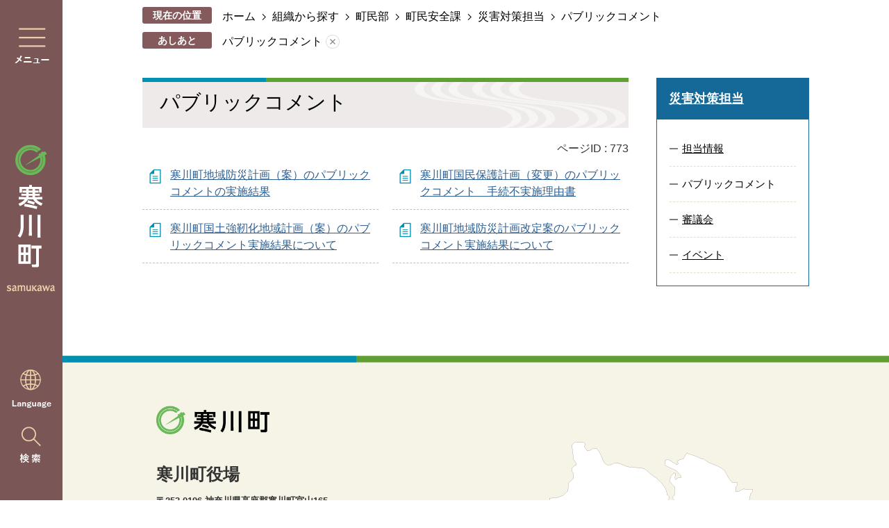

--- FILE ---
content_type: text/html
request_url: https://www.town.samukawa.kanagawa.jp/soshiki/chomin/chouminanzen/kikikanri/public_comment/index.html
body_size: 14986
content:
<!DOCTYPE HTML>
<html lang="ja">
<head>
  <meta charset="utf-8">
                                                                                                              

        <meta name="keywords" content="">
<meta name="description" content="">    <meta property="og:title" content="パブリックコメント|寒川町ホームページ">
<meta property="og:type" content="article">
<meta property="og:url" content="https://www.town.samukawa.kanagawa.jp/soshiki/chomin/chouminanzen/kikikanri/public_comment/index.html">
  <meta property="og:image" content="//www.town.samukawa.kanagawa.jp/theme/base/img_common/ogp_noimage.png" />
    <meta name="viewport" content="width=750, user-scalable=yes">      <meta name="nsls:timestamp" content="Fri, 08 Feb 2013 05:16:40 GMT">            <title>パブリックコメント／寒川町ホームページ</title>    <link rel="canonical" href="https://www.town.samukawa.kanagawa.jp/soshiki/chomin/chouminanzen/kikikanri/public_comment/index.html">        
                            <link rel="icon" href="//www.town.samukawa.kanagawa.jp/favicon.ico">
        <link rel="apple-touch-icon" href="//www.town.samukawa.kanagawa.jp/theme/base/img_common/smartphone.png">
                                                  <link href="//www.town.samukawa.kanagawa.jp/theme/base/css/sub.css" rel="stylesheet" type="text/css" class="sp-style">              

                      
            
                                                        <script src="//www.town.samukawa.kanagawa.jp/theme/base/js/jquery.js"></script>
                              <script src="//www.town.samukawa.kanagawa.jp/theme/base/js/jquery_cookie.js"></script>
                              <script src="//www.town.samukawa.kanagawa.jp/theme/base/js/jquery-ui.min.js"></script>
                              <script src="//www.town.samukawa.kanagawa.jp/theme/base/js/common_lib.js"></script>
                              <script src="//www.town.samukawa.kanagawa.jp/theme/base/js/jquery.easing.1.3.js"></script>
                              <script src="//www.town.samukawa.kanagawa.jp/theme/base/js/jquery.bxslider.js"></script>
                              <script src="//www.town.samukawa.kanagawa.jp/theme/base/js/jquery_dropmenu.js"></script>
                                                            <meta name="thumbnail" content="//www.town.samukawa.kanagawa.jp/theme/base/img_common/ogp_noimage.png" />

<script src="//www.town.samukawa.kanagawa.jp/theme/base/js/jquery.js"></script>
<script src="//www.town.samukawa.kanagawa.jp/theme/base/js/jquery_cookie.js"></script>
<script src="//www.town.samukawa.kanagawa.jp/theme/base/js/common_lib.js"></script>
<script src="//www.town.samukawa.kanagawa.jp/theme/base/js/jquery.easing.1.3.js"></script>
<script src="//www.town.samukawa.kanagawa.jp/theme/base/js/jquery.bxslider.js"></script>
<script src="//www.town.samukawa.kanagawa.jp/theme/base/js/jquery_dropmenu.js"></script>
<script src="//www.town.samukawa.kanagawa.jp/theme/base/js/common.js"></script>
<script src="//www.town.samukawa.kanagawa.jp/theme/base/js/mutual_switching/mutual_switching.js"></script>
<script src="//www.town.samukawa.kanagawa.jp/theme/base/js/jquery.smartslider.js"></script>
<script src="//www.google.com/jsapi"></script>
                                              <script src='//www.google.com/jsapi'></script>
                                          <script src="//www.town.samukawa.kanagawa.jp/theme/base/js/sub.js"></script>
                          

              
                  
  <!--[if lt IE 9]>
  <script src="//www.town.samukawa.kanagawa.jp/theme/base/js/html5shiv-printshiv.min.js"></script>
  <script src="//www.town.samukawa.kanagawa.jp/theme/base/js/css3-mediaqueries.js"></script>
  <![endif]-->

  <script>
    var cms_api_token="eyJ0eXAiOiJKV1QiLCJhbGciOiJIUzI1NiJ9.eyJjdXN0b21lcl9jb2RlIjoiMTkxMTU2Iiwic2VydmljZV9uYW1lIjoiU01BUlQgQ01TIn0.ctYxMUlTbyQqQJeayOSkxgtCcJsS6CMwA4Ia47a1eU4";
    var cms_api_domain="lg-api2nd.smart-lgov.jp";
    var cms_api_site="";
    var cms_app_version="1.0.0";
    var cms_app_id="jp.ad.smartvalue.samukawajoho";
    var site_domain = "https://www.town.samukawa.kanagawa.jp";
    var theme_name = "base";
    var cms_recruit_no = "0";
    var cms_recruit_history_no = "0";
    var cms_recruit_search_item = '[]';
    var is_smartphone = false;  </script>

  
  


</head>
<body>
          
              
                
  
  
  <p id="smartphone" class="jqs-go-to-sp" style="display: none;">
  <a href="https://www.town.samukawa.kanagawa.jp/soshiki/chomin/chouminanzen/kikikanri/public_comment/index.html" class="jqs-go-to-sp">
    <span class="wrap">
      <span class="txt">スマートフォン版を表示</span>
      <span class="ico"></span>
    </span>
  </a>
</p>
  
  <p class="to-container view-pc"><a href="#container">本文へ</a></p>

  <div id="wrapper" data-ver="2">
    <div id="wrapper-in">
      <div class="left">
                  <script>
$(function() {
  $('.headerNaviDynBlock').each(function() {
    var block = $(this);
    var list = block.find('.headerNaviDynList');
    block.css('display', 'none');

    var url = block.attr('url');
    if (!url) {
      url = block.attr('data-url');
      if (!url) {
        return;
      }
    }

    $.getJSON(url, function(json) {
      var templateOrig = block.find('.headerNaviPageTemplate');
      if (templateOrig.length == 0) {
        return;
      }
      var template = templateOrig.clone().removeClass('headerNaviPageTemplate').addClass('pageEntity').css('display', '');
      block.find('.pageEntity').remove();
      var count = 0;
      for (var j=0; j<json.length; j++) {
        var item = json[j];
        if (item.is_category_index && item.child_pages_count == 0) {
          continue;
        }
        var entity = template.clone();
        entity.find('.pageLink').attr('href', item.url).text(item.page_name);
        entity.find('.pageDescription').text(item.description);
        list.append(entity);
        count++;
      }
      if (count > 0) {
        block.css('display', '');
      }
      templateOrig.remove();
    });
  });
});
</script>

<div class="left-in">
  <div class="menu"><a href="#" data-target="modal1" class="js-modal-open"><img src="//www.town.samukawa.kanagawa.jp/theme/base/img_common/v2_pc_menu.png" alt="メニュー"></a></div>
  <div class="logo"><a href="https://www.town.samukawa.kanagawa.jp/index.html"><img src="//www.town.samukawa.kanagawa.jp/theme/base/img_common/v2_pc_logo.png" alt="寒川町 samukawa"></a></div>
  <div class="lang-search">
    <div class="lang">
      <div class="lang-icon"><a href="#"><img src="//www.town.samukawa.kanagawa.jp/theme/base/img_common/v2_pc_lang.png" alt="Language"></a></div>
      <div class="lang-clicked">
        <div class="honyaku lang-select-wrap">
                       
  <div class="translate-element">
    <select name="honyaku" class="lang-select" title="Select Language">
      <option value="">言語を選択</option>
      <option value="https://honyaku.j-server.com/LUCSMKWC/ns/w0/jaen/https://www.town.samukawa.kanagawa.jp/soshiki/chomin/chouminanzen/kikikanri/public_comment/index.html" lang="en">English</option>
      <option value="https://honyaku.j-server.com/LUCSMKWC/ns/w0/jaes/https://www.town.samukawa.kanagawa.jp/soshiki/chomin/chouminanzen/kikikanri/public_comment/index.html" lang="es">Espa&#241;ol</option>      <option value="https://honyaku.j-server.com/LUCSMKWC/ns/w0/japt/https://www.town.samukawa.kanagawa.jp/soshiki/chomin/chouminanzen/kikikanri/public_comment/index.html" lang="pt">Portugu&#234;s</option>      <option value="https://honyaku.j-server.com/LUCSMKWC/ns/w0/jazh/https://www.town.samukawa.kanagawa.jp/soshiki/chomin/chouminanzen/kikikanri/public_comment/index.html" lang="zh">中文&#31616;体</option>      <option value="https://honyaku.j-server.com/LUCSMKWC/ns/w0/jazhb/https://www.town.samukawa.kanagawa.jp/soshiki/chomin/chouminanzen/kikikanri/public_comment/index.html" lang="zhb">中文繁體</option>
      <option value="https://honyaku.j-server.com/LUCSMKWC/ns/w0/jako/https://www.town.samukawa.kanagawa.jp/soshiki/chomin/chouminanzen/kikikanri/public_comment/index.html" lang="ko">&#54620;&#44397;&#50612;</option>      <option value="https://honyaku.j-server.com/LUCSMKWC/ns/w0/javi/https://www.town.samukawa.kanagawa.jp/soshiki/chomin/chouminanzen/kikikanri/public_comment/index.html" lang="vo">Ti&#7871;ng Vi&#7879;t</option>
      <option value="https://www.town.samukawa.kanagawa.jp/soshiki/chomin/chouminanzen/kikikanri/public_comment/index.html">日本語</option>
    </select>
  </div>

  <button class="btn-lang-select js-btn-lang-select">翻訳</button>

<script>
  /**
   * 高電社翻訳プルダウンのoptionのリンクへ移動
   */
   $('.js-btn-lang-select').on('click', function() {
      var lang = $(this).parent().find('select[name=honyaku]').val();
      window.location.href = lang;
    });
</script>
                  </div>
        <div class="close">
          <button><img src="//www.town.samukawa.kanagawa.jp/theme/base/img_common/v2_pc_close.png" alt="閉じる"></button>
        </div>
      </div>
    </div>
    <div class="search"><a href="#" data-target="modal2" class="js-modal-open"><img src="//www.town.samukawa.kanagawa.jp/theme/base/img_common/v2_search.png" alt="メニュー"></a></div>
  </div>
</div>
<div id="modal1" class="modal js-modal">
  <div class="modal-bg js-modal-close">
    <button class="js-modal-close modal-close"><img src="//www.town.samukawa.kanagawa.jp/theme/base/img_common/v2_pc_close.png" alt="閉じる"></button>
  </div>
  <div class="modal-contents">
    <div class="modal-contents-in modal-contents-in-menu">
      <h2 class="title info-title">さむかわの情報を探す</h2>
      <div id="common-tab" class="accessible-tabs">
        <div class="tab-nav">
          <ul class="list">
            <li><a href="#tab1">暮らし・手続き</a></li>
            <li><a href="#tab2">子育て・教育</a></li>
            <li><a href="#tab3">健康・福祉</a></li>
            <li><a href="#tab4">スポーツ・文化・観光</a></li>
            <li><a href="#tab5">ビジネス・産業</a></li>
            <li><a href="#tab6">町政</a></li>
          </ul>
        </div>
        <div class="in">
          <div id="tab1" class="box hide">
            <h3 class="title">暮らし・手続き</h3>
                          <div class="headerNaviDynBlock" data-url="//www.town.samukawa.kanagawa.jp/kurashi_tetsuzuki/index.tree.json">
                <div class="nav-category-list-box dropmenu">
                  <ul class="tab-list nav-category-list list2 headerNaviDynList">
                    <li class="nav-category-item headerNaviPageTemplate"><div class="category-item-in"><a class="pageLink"></a></div></li>
                  </ul>
                </div>
              </div>
                      </div>
          <div id="tab2" class="box hide">
            <h3 class="title">子育て・教育</h3>
                          <div class="headerNaviDynBlock" data-url="//www.town.samukawa.kanagawa.jp/kosodate_kyoiku/index.tree.json">
                <div class="nav-category-list-box dropmenu">
                  <ul class="tab-list nav-category-list list2 headerNaviDynList">
                    <li class="nav-category-item headerNaviPageTemplate"><div class="category-item-in"><a class="pageLink"></a></div></li>
                  </ul>
                </div>
              </div>
                        <div class="bnr">
              <a href="https://www.town.samukawa.kanagawa.jp/ninshin_kosodate/index.html"><img src="//www.town.samukawa.kanagawa.jp/theme/base/img_common/v2_modal_kosodate.png" alt="妊娠・子育てサイト"></a>
            </div>
          </div>
          <div id="tab3" class="box hide">
            <h3 class="title">健康・福祉</h3>
                          <div class="headerNaviDynBlock" data-url="//www.town.samukawa.kanagawa.jp/kenko_fukushi/index.tree.json">
                <div class="nav-category-list-box dropmenu">
                  <ul class="tab-list nav-category-list list2 headerNaviDynList">
                    <li class="nav-category-item headerNaviPageTemplate"><div class="category-item-in"><a class="pageLink"></a></div></li>
                  </ul>
                </div>
              </div>
                        <div class="bnr">
              <a href="https://www.town.samukawa.kanagawa.jp/kaigo_koreisha/index.html"><img src="//www.town.samukawa.kanagawa.jp/theme/base/img_common/v2_modal_kaigo.png" alt="介護・高齢者サイト"></a>
            </div>
          </div>
          <div id="tab4" class="box hide">
            <h3 class="title">スポーツ・文化・観光</h3>
                          <div class="headerNaviDynBlock" data-url="//www.town.samukawa.kanagawa.jp/sports_bunka_kanko/index.tree.json">
                <div class="nav-category-list-box dropmenu">
                  <ul class="tab-list nav-category-list list2 headerNaviDynList">
                    <li class="nav-category-item headerNaviPageTemplate"><div class="category-item-in"><a class="pageLink"></a></div></li>
                  </ul>
                </div>
              </div>
                      </div>
          <div id="tab5" class="box hide">
            <h3 class="title">ビジネス・産業</h3>
                          <div class="headerNaviDynBlock" data-url="//www.town.samukawa.kanagawa.jp/business_sangyo/index.tree.json">
                <div class="nav-category-list-box dropmenu">
                  <ul class="tab-list nav-category-list list2 headerNaviDynList">
                    <li class="nav-category-item headerNaviPageTemplate"><div class="category-item-in"><a class="pageLink"></a></div></li>
                  </ul>
                </div>
              </div>
                      </div>
          <div id="tab6" class="box hide">
            <h3 class="title">町政</h3>
                          <div class="headerNaviDynBlock" data-url="//www.town.samukawa.kanagawa.jp/choseijoho/index.tree.json">
                <div class="nav-category-list-box dropmenu">
                  <ul class="tab-list nav-category-list list2 headerNaviDynList">
                    <li class="nav-category-item headerNaviPageTemplate"><div class="category-item-in"><a class="pageLink"></a></div></li>
                  </ul>
                </div>
              </div>
                      </div>
        </div>
      </div>
      <h2 class="title kurashi-title">暮らしで探す</h2>
              <div class="kurashi">
  <div class="kurashi-in">
    <ul class="kurashi-list">
      <li class="item">
        <a href="https://www.town.samukawa.kanagawa.jp/kurashinobamen/ninshin_kosodate/index.html">
          <div class="item-in">
            <div class="item-img">
              <img class="view-pc" alt="" src="//www.town.samukawa.kanagawa.jp/theme/base/img_top/v2_kurashi1.png">
              <img class="view-sp" alt="" src="//www.town.samukawa.kanagawa.jp/theme/base/img_top/v2_sp_kurashi1.png">
            </div>
            <div class="item-txt"><p>妊娠・子育て</p></div>
          </div>
        </a>
      </li>
      <li class="item">
        <a href="https://www.town.samukawa.kanagawa.jp/kurashinobamen/gakkokyoiku/index.html">
          <div class="item-in">
            <div class="item-img">
              <img class="view-pc" alt="" src="//www.town.samukawa.kanagawa.jp/theme/base/img_top/v2_kurashi2.png">
              <img class="view-sp" alt="" src="//www.town.samukawa.kanagawa.jp/theme/base/img_top/v2_sp_kurashi2.png">
            </div>
            <div class="item-txt"><p>学校教育</p></div>
          </div>
        </a>
      </li>
      <li class="item">
        <a href="https://www.town.samukawa.kanagawa.jp/kurashinobamen/shushoku_taishoku/index.html">
          <div class="item-in">
            <div class="item-img">
              <img class="view-pc" alt="" src="//www.town.samukawa.kanagawa.jp/theme/base/img_top/v2_kurashi3.png">
              <img class="view-sp" alt="" src="//www.town.samukawa.kanagawa.jp/theme/base/img_top/v2_sp_kurashi3.png">
            </div>
            <div class="item-txt"><p>就職・退職</p></div>
          </div>
        </a>
      </li>
      <li class="item">
        <a href="https://www.town.samukawa.kanagawa.jp/kurashinobamen/kekkon_rikon/index.html">
          <div class="item-in">
            <div class="item-img">
              <img class="view-pc" alt="" src="//www.town.samukawa.kanagawa.jp/theme/base/img_top/v2_kurashi4.png">
              <img class="view-sp" alt="" src="//www.town.samukawa.kanagawa.jp/theme/base/img_top/v2_sp_kurashi4.png">
            </div>
            <div class="item-txt"><p>結婚・離婚</p></div>
          </div>
        </a>
      </li>
      <li class="item">
        <a href="https://www.town.samukawa.kanagawa.jp/kurashinobamen/hikkoshi_sumai/index.html">
          <div class="item-in">
            <div class="item-img">
              <img class="view-pc" alt="" src="//www.town.samukawa.kanagawa.jp/theme/base/img_top/v2_kurashi5.png">
              <img class="view-sp" alt="" src="//www.town.samukawa.kanagawa.jp/theme/base/img_top/v2_sp_kurashi5.png">
            </div>
            <div class="item-txt"><p>引っ越し・住まい</p></div>
          </div>
        </a>
      </li>
      <li class="item">
        <a href="https://www.town.samukawa.kanagawa.jp/kenko_fukushi/koreishahukushi_kaigo/index.html">
          <div class="item-in">
            <div class="item-img">
              <img class="view-pc" alt="" src="//www.town.samukawa.kanagawa.jp/theme/base/img_top/v2_kurashi6.png">
              <img class="view-sp" alt="" src="//www.town.samukawa.kanagawa.jp/theme/base/img_top/v2_sp_kurashi6.png">
            </div>
            <div class="item-txt"><p>介護・高齢</p></div>
          </div>
        </a>
      </li>
      <li class="item">
        <a href="https://www.town.samukawa.kanagawa.jp/kenko_fukushi/kenko_iryo/index.html">
          <div class="item-in">
            <div class="item-img">
              <img class="view-pc" alt="" src="//www.town.samukawa.kanagawa.jp/theme/base/img_top/v2_kurashi7.png">
              <img class="view-sp" alt="" src="//www.town.samukawa.kanagawa.jp/theme/base/img_top/v2_sp_kurashi7.png">
            </div>
            <div class="item-txt"><p>健康・医療</p></div>
          </div>
        </a>
      </li>
      <li class="item">
        <a href="https://www.town.samukawa.kanagawa.jp/kurashi_tetsuzuki/gomi_recycle/index.html">
          <div class="item-in">
            <div class="item-img">
              <img class="view-pc" alt="" src="//www.town.samukawa.kanagawa.jp/theme/base/img_top/v2_kurashi8.png">
              <img class="view-sp" alt="" src="//www.town.samukawa.kanagawa.jp/theme/base/img_top/v2_sp_kurashi8.png">
            </div>
            <div class="item-txt"><p>ごみ・リサイクル</p></div>
          </div>
        </a>
      </li>
      <li class="item">
        <a href="https://www.town.samukawa.kanagawa.jp/kurashi_tetsuzuki/koseki_jumintoroku/index.html">
          <div class="item-in">
            <div class="item-img">
              <img class="view-pc" alt="" src="//www.town.samukawa.kanagawa.jp/theme/base/img_top/v2_kurashi9.png">
              <img class="view-sp" alt="" src="//www.town.samukawa.kanagawa.jp/theme/base/img_top/v2_sp_kurashi9.png">
            </div>
            <div class="item-txt"><p>住民票・証明</p></div>
          </div>
        </a>
      </li>
      <li class="item">
        <a href="https://www.town.samukawa.kanagawa.jp/kurashi_tetsuzuki/zeikin/index.html">
          <div class="item-in">
            <div class="item-img">
              <img class="view-pc" alt="" src="//www.town.samukawa.kanagawa.jp/theme/base/img_top/v2_kurashi10.png">
              <img class="view-sp" alt="" src="//www.town.samukawa.kanagawa.jp/theme/base/img_top/v2_sp_kurashi10.png">
            </div>
            <div class="item-txt"><p>税金</p></div>
          </div>
        </a>
      </li>
      <li class="item">
        <a href="https://www.town.samukawa.kanagawa.jp/kurashinobamen/okuyami/index.html">
          <div class="item-in">
            <div class="item-img">
              <img class="view-pc" alt="" src="//www.town.samukawa.kanagawa.jp/theme/base/img_top/v2_kurashi11.png">
              <img class="view-sp" alt="" src="//www.town.samukawa.kanagawa.jp/theme/base/img_top/v2_sp_kurashi11.png">
            </div>
            <div class="item-txt"><p>おくやみ</p></div>
          </div>
        </a>
      </li>
      <li class="item">
        <a href="https://www.town.samukawa.kanagawa.jp/kurashinobamen/sodan/index.html">
          <div class="item-in">
            <div class="item-img">
              <img class="view-pc" alt="" src="//www.town.samukawa.kanagawa.jp/theme/base/img_top/v2_kurashi12.png">
              <img class="view-sp" alt="" src="//www.town.samukawa.kanagawa.jp/theme/base/img_top/v2_sp_kurashi12.png">
            </div>
            <div class="item-txt"><p>各種相談</p></div>
          </div>
        </a>
      </li>
    </ul>
          <div class="kurashi-bnr">
  <ul class="kurashi-list2">
    <li class="item">
      <a href="https://dshinsei.e-kanagawa.lg.jp/143219-u/offer/offerList_initDisplay.action" target="_blank">
        <div class="item-in">
          <div class="item-img">
            <img class="view-pc" alt="" src="//www.town.samukawa.kanagawa.jp/theme/base/img_top/v2_kurashi16.png">
            <img class="view-sp" alt="" src="//www.town.samukawa.kanagawa.jp/theme/base/img_top/v2_sp_kurashi16.png">
          </div>
          <div class="item-txt"><p>オンライン<br>申請</p></div>
        </div>
      </a>
    </li>
    <li class="item">
      <a href="//www.town.samukawa.kanagawa.jp/calendar.html">
        <div class="item-in">
          <div class="item-img">
            <img class="view-pc" alt="" src="//www.town.samukawa.kanagawa.jp/theme/base/img_top/v2_kurashi15.png">
            <img class="view-sp" alt="" src="//www.town.samukawa.kanagawa.jp/theme/base/img_top/v2_sp_kurashi15.png">
          </div>
          <div class="item-txt"><p>イベント・講座<br>カレンダー</p></div>
        </div>
      </a>
    </li>
    <li class="item">
      <a href="https://www.town.samukawa.kanagawa.jp/choseijoho/machinogaiyo/shisetsu/index.html">
        <div class="item-in">
          <div class="item-img">
            <img class="view-pc" alt="" src="//www.town.samukawa.kanagawa.jp/theme/base/img_top/v2_kurashi14.png">
            <img class="view-sp" alt="" src="//www.town.samukawa.kanagawa.jp/theme/base/img_top/v2_sp_kurashi14.png">
          </div>
          <div class="item-txt"><p>施設案内<br>予約</p></div>
        </div>
      </a>
    </li>
    <li class="item">
      <a href="https://www.town.samukawa.kanagawa.jp/download/index.html">
        <div class="item-in">
          <div class="item-img">
            <img class="view-pc" alt="" src="//www.town.samukawa.kanagawa.jp/theme/base/img_top/v2_kurashi13.png">
            <img class="view-sp" alt="" src="//www.town.samukawa.kanagawa.jp/theme/base/img_top/v2_sp_kurashi13.png">
          </div>
          <div class="item-txt"><p>申請書<br>ダウンロード</p></div>
        </div>
      </a>
    </li>
  </ul>
</div>      </div>
</div>            <p class="search-organization"><a href="https://www.town.samukawa.kanagawa.jp/soshiki/index.html">組織から探す</a></p>
      <div class="kurashi-bnr">
        <a href="https://kozanokokoro-samukawa.kanagawa.jp/" target="_blank"><img src="//www.town.samukawa.kanagawa.jp/theme/base/img_top/v2_kurashi_bnr.png" alt="「高座」のこころ。高座郡さむかわ 寒川町移住定住ポータルサイト"></a>
      </div>
    </div>
    <p class="modal-close-bottom">
      <span class="visually-hidden">閉じる</span>
      <button class="js-modal-close"><img src="//www.town.samukawa.kanagawa.jp/theme/base/img_common/v2_pc_close_bottom.png" alt=""></button>
    </p>
  </div>
</div>
<div id="modal2" class="modal js-modal">
  <div class="modal-bg js-modal-close">
    <span class="visually-hidden">閉じる</span>
    <button class="js-modal-close modal-close"><img src="//www.town.samukawa.kanagawa.jp/theme/base/img_common/v2_pc_close.png" alt=""></button>
  </div>
  <div class="modal-contents">
    <div class="modal-contents-container">
      <div class="modal-contents-in">
        <div class="modal-google">
          <div class="google-title">キーワードで探す</div>
                                




                          
                
                  
                  
                                      <div class="gcse-searchbox-only" data-resultsurl="//www.town.samukawa.kanagawa.jp/result.html" data-enableAutoComplete="true"></div>
  
                          </div>
        <div class="modal-page-id">
          <div class="search-box">
            <div class="page-id-title">ページIDで探す</div>
                                      <div class="search-pageId page-number-search">
  <div class="number-search-container search-form">
    <div class="input-wrap">
      <input type="text" name="number-search-input search-input" class="number-search-input" title="ページID検索" />
      <button type="submit" class="number-search-submit search-btn"><img src="//www.town.samukawa.kanagawa.jp/theme/base/img_top/v2_search_icon.png" alt="検索する"></button>
    </div>
  </div>
</div>                      </div>
          <p class="page-id-link"><a href="https://www.town.samukawa.kanagawa.jp/soshiki/kikaku/kohosenryaku/kouhou/tantou/konosaitonitsuite/16094.html">ページIDで探すとは</a></p>
        </div>
      </div>
  
      <div class="modal-contents-in keyword-append modal-contents-in-search">
        
      </div>
    </div>
    <p class="modal-close-bottom">
      <button class="js-modal-close"><img src="//www.town.samukawa.kanagawa.jp/theme/base/img_common/v2_pc_close_bottom.png" alt="閉じる"></button>
    </p>
  </div>
</div>              </div>
      <div id="wrapper-in2">

                <div id="header-print">
          <header id="sp-header" class="view-sp">
                          <script>
$(function() {
  $('.headerNaviDynBlock').each(function() {
    var block = $(this);
    var list = block.find('.headerNaviDynList');
    block.css('display', 'none');

    var url = block.attr('url');
    if (!url) {
      url = block.attr('data-url');
      if (!url) {
        return;
      }
    }

    $.getJSON(url, function(json) {
      var templateOrig = block.find('.headerNaviPageTemplate');
      if (templateOrig.length == 0) {
        return;
      }
      var template = templateOrig.clone().removeClass('headerNaviPageTemplate').addClass('pageEntity').css('display', '');
      block.find('.pageEntity').remove();
      var count = 0;
      for (var j=0; j<json.length; j++) {
        var item = json[j];
        if (item.is_category_index && item.child_pages_count == 0) {
          continue;
        }
        var entity = template.clone();
        entity.find('.pageLink').attr('href', item.url).text(item.page_name);
        entity.find('.pageDescription').text(item.description);
        list.append(entity);
        count++;
      }
      if (count > 0) {
        block.css('display', '');
      }
      templateOrig.remove();
    });
  });
});
</script>
<div class="box clearfix">
  <p id="sp-header-logo"><a href="https://www.town.samukawa.kanagawa.jp/index.html"><img src="//www.town.samukawa.kanagawa.jp/theme/base/img_common/v2_sp_header_logo.png" alt="寒川町 samukawa"></a></p>
  <nav id="sp-header-nav" class="clearfix">
    <div class="menu-btn-area">
      <p class="menu-search-menu"><button class="js-modal-height-top"><img src="//www.town.samukawa.kanagawa.jp/theme/base/img_common/v2_menu_btn_search.png" alt="検索"></button></p>
      <p class="modal-search-close"><button class="js-modal-height-top"><img src="//www.town.samukawa.kanagawa.jp/theme/base/img_common/v2_menu_btn_close.png" alt="閉じる"></button></p>
      <p class="menu-btn-menu"><button class="js-modal-height-top"><img src="//www.town.samukawa.kanagawa.jp/theme/base/img_common/v2_menu_btn_menu.png" alt="メニュー"></button></p>
      <p class="modal-menu-close"><button class="js-modal-height-top"><img src="//www.town.samukawa.kanagawa.jp/theme/base/img_common/v2_menu_btn_close.png" alt="閉じる"></button></p>
    </div>
  </nav>
</div>

<div class="modal-search-bg"></div>
<div class="modal-search">
  <div class="sp-modal-search-keyword  keyword-append"></div>
  <div class="in">
    <div class="google-id">
      <div class="google-search">
        <div class="google-search-in">
          <p class="search-title">キーワードで探す</p>
                      




                          
                
                  
                  
                                      <div class="gcse-searchbox-only" data-resultsurl="//www.town.samukawa.kanagawa.jp/result.html" data-enableAutoComplete="true"></div>
  
                          </div>
      </div>
      <div class="id-search">
        <div class="id-search-in">
          <p class="search-title">ページIDで探す</p>
                                <div class="search-pageId page-number-search">
  <div class="number-search-container search-form">
    <div class="input-wrap">
      <input type="text" name="number-search-input search-input" class="number-search-input" title="ページID検索" />
      <button type="submit" class="number-search-submit search-btn"><img src="//www.town.samukawa.kanagawa.jp/theme/base/img_top/v2_search_icon.png" alt="検索する"></button>
    </div>
  </div>
</div>                    <p class="more"><a href="https://www.town.samukawa.kanagawa.jp/soshiki/kikaku/kohosenryaku/kouhou/tantou/konosaitonitsuite/16094.html">ページIDで探すとは</a></p>
        </div>
      </div>
    </div>
  </div>
  <p class="modal-menu-close-buttom">
    <button class="clearfix"><img src="//www.town.samukawa.kanagawa.jp/theme/base/img_common/v2_sp_modal_menu_close.png" alt="閉じる"></button>
  </p>
</div>

<div class="modal-menu-bg"></div>
<div class="modal-menu">
  <div class="in">
    <ul class="support-list">
      <li class="lang">
        <div class="lang-icon"><a href="#">Language</a></div>
        <div class="lang-clicked">
          <div class="honyaku lang-select-wrap">
                           
  <div class="translate-element">
    <select name="honyaku" class="lang-select" title="Select Language">
      <option value="">言語を選択</option>
      <option value="https://honyaku.j-server.com/LUCSMKWC/ns/w0/jaen/https://www.town.samukawa.kanagawa.jp/soshiki/chomin/chouminanzen/kikikanri/public_comment/index.html" lang="en">English</option>
      <option value="https://honyaku.j-server.com/LUCSMKWC/ns/w0/jaes/https://www.town.samukawa.kanagawa.jp/soshiki/chomin/chouminanzen/kikikanri/public_comment/index.html" lang="es">Espa&#241;ol</option>      <option value="https://honyaku.j-server.com/LUCSMKWC/ns/w0/japt/https://www.town.samukawa.kanagawa.jp/soshiki/chomin/chouminanzen/kikikanri/public_comment/index.html" lang="pt">Portugu&#234;s</option>      <option value="https://honyaku.j-server.com/LUCSMKWC/ns/w0/jazh/https://www.town.samukawa.kanagawa.jp/soshiki/chomin/chouminanzen/kikikanri/public_comment/index.html" lang="zh">中文&#31616;体</option>      <option value="https://honyaku.j-server.com/LUCSMKWC/ns/w0/jazhb/https://www.town.samukawa.kanagawa.jp/soshiki/chomin/chouminanzen/kikikanri/public_comment/index.html" lang="zhb">中文繁體</option>
      <option value="https://honyaku.j-server.com/LUCSMKWC/ns/w0/jako/https://www.town.samukawa.kanagawa.jp/soshiki/chomin/chouminanzen/kikikanri/public_comment/index.html" lang="ko">&#54620;&#44397;&#50612;</option>      <option value="https://honyaku.j-server.com/LUCSMKWC/ns/w0/javi/https://www.town.samukawa.kanagawa.jp/soshiki/chomin/chouminanzen/kikikanri/public_comment/index.html" lang="vo">Ti&#7871;ng Vi&#7879;t</option>
      <option value="https://www.town.samukawa.kanagawa.jp/soshiki/chomin/chouminanzen/kikikanri/public_comment/index.html">日本語</option>
    </select>
  </div>

  <button class="btn-lang-select js-btn-lang-select">翻訳</button>

<script>
  /**
   * 高電社翻訳プルダウンのoptionのリンクへ移動
   */
   $('.js-btn-lang-select').on('click', function() {
      var lang = $(this).parent().find('select[name=honyaku]').val();
      window.location.href = lang;
    });
</script>
                      </div>
          <div class="close">
            <button><img src="//www.town.samukawa.kanagawa.jp/theme/base/img_common/v2_lang_close.png" alt="閉じる"></button>
          </div>
        </div>
      </li>
      <li class="goto-pc"><a class="jqs-go-to-pc" href="https://www.town.samukawa.kanagawa.jp/soshiki/chomin/chouminanzen/kikikanri/public_comment/index.html">PC版を表示</a></li>
    </ul>
    <p class="content-title samukawa-title">さむかわの情報を探す</p>
    <div class="box">
      <p class="title">暮らし・手続き</p>
      <div class="nav-category-list-box dropmenu headerNaviDynBlock"
       data-url="//www.town.samukawa.kanagawa.jp/kurashi_tetsuzuki/index.tree.json">
         <ul class="list headerNaviDynList">
          <li class="headerNaviPageTemplate"><a class="pageLink"></a></li>
        </ul>
      </div>
    </div>

    <div class="box">
      <p class="title">子育て・教育</p>
      <div class="nav-category-list-box dropmenu headerNaviDynBlock"
       data-url="//www.town.samukawa.kanagawa.jp/kosodate_kyoiku/index.tree.json">
         <ul class="list headerNaviDynList sp-modal-kosodate-list">
          <li class="headerNaviPageTemplate"><a class="pageLink"></a></li>
        </ul>
      </div>
    </div>

    <div class="box">
      <p class="title">健康・福祉</p>
      <div class="nav-category-list-box dropmenu headerNaviDynBlock"
       data-url="//www.town.samukawa.kanagawa.jp/kenko_fukushi/index.tree.json">
         <ul class="list headerNaviDynList sp-modal-kaigo-list">
          <li class="headerNaviPageTemplate"><a class="pageLink"></a></li>
        </ul>
      </div>
    </div>

    <div class="box">
      <p class="title">スポーツ・文化・観光</p>
      <div class="nav-category-list-box dropmenu headerNaviDynBlock"
       data-url="//www.town.samukawa.kanagawa.jp/sports_bunka_kanko/index.tree.json">
         <ul class="list headerNaviDynList">
          <li class="headerNaviPageTemplate"><a class="pageLink"></a></li>
        </ul>
      </div>
    </div>

    <div class="box">
      <p class="title">ビジネス・産業</p>
      <div class="nav-category-list-box dropmenu headerNaviDynBlock"
       data-url="//www.town.samukawa.kanagawa.jp/business_sangyo/index.tree.json">
         <ul class="list headerNaviDynList">
          <li class="headerNaviPageTemplate"><a class="pageLink"></a></li>
        </ul>
      </div>
    </div>

    <div class="box">
      <p class="title">町政</p>
      <div class="nav-category-list-box dropmenu headerNaviDynBlock"
       data-url="//www.town.samukawa.kanagawa.jp/choseijoho/index.tree.json">
         <ul class="list headerNaviDynList">
          <li class="headerNaviPageTemplate"><a class="pageLink"></a></li>
        </ul>
      </div>
    </div>
    
    <div class="kurashi">
      <div class="kurashi-in">
        <p class="content-title kurashi-title">暮らしで探す</p>
                  <div class="kurashi">
  <div class="kurashi-in">
    <ul class="kurashi-list">
      <li class="item">
        <a href="https://www.town.samukawa.kanagawa.jp/kurashinobamen/ninshin_kosodate/index.html">
          <div class="item-in">
            <div class="item-img">
              <img class="view-pc" alt="" src="//www.town.samukawa.kanagawa.jp/theme/base/img_top/v2_kurashi1.png">
              <img class="view-sp" alt="" src="//www.town.samukawa.kanagawa.jp/theme/base/img_top/v2_sp_kurashi1.png">
            </div>
            <div class="item-txt"><p>妊娠・子育て</p></div>
          </div>
        </a>
      </li>
      <li class="item">
        <a href="https://www.town.samukawa.kanagawa.jp/kurashinobamen/gakkokyoiku/index.html">
          <div class="item-in">
            <div class="item-img">
              <img class="view-pc" alt="" src="//www.town.samukawa.kanagawa.jp/theme/base/img_top/v2_kurashi2.png">
              <img class="view-sp" alt="" src="//www.town.samukawa.kanagawa.jp/theme/base/img_top/v2_sp_kurashi2.png">
            </div>
            <div class="item-txt"><p>学校教育</p></div>
          </div>
        </a>
      </li>
      <li class="item">
        <a href="https://www.town.samukawa.kanagawa.jp/kurashinobamen/shushoku_taishoku/index.html">
          <div class="item-in">
            <div class="item-img">
              <img class="view-pc" alt="" src="//www.town.samukawa.kanagawa.jp/theme/base/img_top/v2_kurashi3.png">
              <img class="view-sp" alt="" src="//www.town.samukawa.kanagawa.jp/theme/base/img_top/v2_sp_kurashi3.png">
            </div>
            <div class="item-txt"><p>就職・退職</p></div>
          </div>
        </a>
      </li>
      <li class="item">
        <a href="https://www.town.samukawa.kanagawa.jp/kurashinobamen/kekkon_rikon/index.html">
          <div class="item-in">
            <div class="item-img">
              <img class="view-pc" alt="" src="//www.town.samukawa.kanagawa.jp/theme/base/img_top/v2_kurashi4.png">
              <img class="view-sp" alt="" src="//www.town.samukawa.kanagawa.jp/theme/base/img_top/v2_sp_kurashi4.png">
            </div>
            <div class="item-txt"><p>結婚・離婚</p></div>
          </div>
        </a>
      </li>
      <li class="item">
        <a href="https://www.town.samukawa.kanagawa.jp/kurashinobamen/hikkoshi_sumai/index.html">
          <div class="item-in">
            <div class="item-img">
              <img class="view-pc" alt="" src="//www.town.samukawa.kanagawa.jp/theme/base/img_top/v2_kurashi5.png">
              <img class="view-sp" alt="" src="//www.town.samukawa.kanagawa.jp/theme/base/img_top/v2_sp_kurashi5.png">
            </div>
            <div class="item-txt"><p>引っ越し・住まい</p></div>
          </div>
        </a>
      </li>
      <li class="item">
        <a href="https://www.town.samukawa.kanagawa.jp/kenko_fukushi/koreishahukushi_kaigo/index.html">
          <div class="item-in">
            <div class="item-img">
              <img class="view-pc" alt="" src="//www.town.samukawa.kanagawa.jp/theme/base/img_top/v2_kurashi6.png">
              <img class="view-sp" alt="" src="//www.town.samukawa.kanagawa.jp/theme/base/img_top/v2_sp_kurashi6.png">
            </div>
            <div class="item-txt"><p>介護・高齢</p></div>
          </div>
        </a>
      </li>
      <li class="item">
        <a href="https://www.town.samukawa.kanagawa.jp/kenko_fukushi/kenko_iryo/index.html">
          <div class="item-in">
            <div class="item-img">
              <img class="view-pc" alt="" src="//www.town.samukawa.kanagawa.jp/theme/base/img_top/v2_kurashi7.png">
              <img class="view-sp" alt="" src="//www.town.samukawa.kanagawa.jp/theme/base/img_top/v2_sp_kurashi7.png">
            </div>
            <div class="item-txt"><p>健康・医療</p></div>
          </div>
        </a>
      </li>
      <li class="item">
        <a href="https://www.town.samukawa.kanagawa.jp/kurashi_tetsuzuki/gomi_recycle/index.html">
          <div class="item-in">
            <div class="item-img">
              <img class="view-pc" alt="" src="//www.town.samukawa.kanagawa.jp/theme/base/img_top/v2_kurashi8.png">
              <img class="view-sp" alt="" src="//www.town.samukawa.kanagawa.jp/theme/base/img_top/v2_sp_kurashi8.png">
            </div>
            <div class="item-txt"><p>ごみ・リサイクル</p></div>
          </div>
        </a>
      </li>
      <li class="item">
        <a href="https://www.town.samukawa.kanagawa.jp/kurashi_tetsuzuki/koseki_jumintoroku/index.html">
          <div class="item-in">
            <div class="item-img">
              <img class="view-pc" alt="" src="//www.town.samukawa.kanagawa.jp/theme/base/img_top/v2_kurashi9.png">
              <img class="view-sp" alt="" src="//www.town.samukawa.kanagawa.jp/theme/base/img_top/v2_sp_kurashi9.png">
            </div>
            <div class="item-txt"><p>住民票・証明</p></div>
          </div>
        </a>
      </li>
      <li class="item">
        <a href="https://www.town.samukawa.kanagawa.jp/kurashi_tetsuzuki/zeikin/index.html">
          <div class="item-in">
            <div class="item-img">
              <img class="view-pc" alt="" src="//www.town.samukawa.kanagawa.jp/theme/base/img_top/v2_kurashi10.png">
              <img class="view-sp" alt="" src="//www.town.samukawa.kanagawa.jp/theme/base/img_top/v2_sp_kurashi10.png">
            </div>
            <div class="item-txt"><p>税金</p></div>
          </div>
        </a>
      </li>
      <li class="item">
        <a href="https://www.town.samukawa.kanagawa.jp/kurashinobamen/okuyami/index.html">
          <div class="item-in">
            <div class="item-img">
              <img class="view-pc" alt="" src="//www.town.samukawa.kanagawa.jp/theme/base/img_top/v2_kurashi11.png">
              <img class="view-sp" alt="" src="//www.town.samukawa.kanagawa.jp/theme/base/img_top/v2_sp_kurashi11.png">
            </div>
            <div class="item-txt"><p>おくやみ</p></div>
          </div>
        </a>
      </li>
      <li class="item">
        <a href="https://www.town.samukawa.kanagawa.jp/kurashinobamen/sodan/index.html">
          <div class="item-in">
            <div class="item-img">
              <img class="view-pc" alt="" src="//www.town.samukawa.kanagawa.jp/theme/base/img_top/v2_kurashi12.png">
              <img class="view-sp" alt="" src="//www.town.samukawa.kanagawa.jp/theme/base/img_top/v2_sp_kurashi12.png">
            </div>
            <div class="item-txt"><p>各種相談</p></div>
          </div>
        </a>
      </li>
    </ul>
          <div class="kurashi-bnr">
  <ul class="kurashi-list2">
    <li class="item">
      <a href="https://dshinsei.e-kanagawa.lg.jp/143219-u/offer/offerList_initDisplay.action" target="_blank">
        <div class="item-in">
          <div class="item-img">
            <img class="view-pc" alt="" src="//www.town.samukawa.kanagawa.jp/theme/base/img_top/v2_kurashi16.png">
            <img class="view-sp" alt="" src="//www.town.samukawa.kanagawa.jp/theme/base/img_top/v2_sp_kurashi16.png">
          </div>
          <div class="item-txt"><p>オンライン<br>申請</p></div>
        </div>
      </a>
    </li>
    <li class="item">
      <a href="//www.town.samukawa.kanagawa.jp/calendar.html">
        <div class="item-in">
          <div class="item-img">
            <img class="view-pc" alt="" src="//www.town.samukawa.kanagawa.jp/theme/base/img_top/v2_kurashi15.png">
            <img class="view-sp" alt="" src="//www.town.samukawa.kanagawa.jp/theme/base/img_top/v2_sp_kurashi15.png">
          </div>
          <div class="item-txt"><p>イベント・講座<br>カレンダー</p></div>
        </div>
      </a>
    </li>
    <li class="item">
      <a href="https://www.town.samukawa.kanagawa.jp/choseijoho/machinogaiyo/shisetsu/index.html">
        <div class="item-in">
          <div class="item-img">
            <img class="view-pc" alt="" src="//www.town.samukawa.kanagawa.jp/theme/base/img_top/v2_kurashi14.png">
            <img class="view-sp" alt="" src="//www.town.samukawa.kanagawa.jp/theme/base/img_top/v2_sp_kurashi14.png">
          </div>
          <div class="item-txt"><p>施設案内<br>予約</p></div>
        </div>
      </a>
    </li>
    <li class="item">
      <a href="https://www.town.samukawa.kanagawa.jp/download/index.html">
        <div class="item-in">
          <div class="item-img">
            <img class="view-pc" alt="" src="//www.town.samukawa.kanagawa.jp/theme/base/img_top/v2_kurashi13.png">
            <img class="view-sp" alt="" src="//www.town.samukawa.kanagawa.jp/theme/base/img_top/v2_sp_kurashi13.png">
          </div>
          <div class="item-txt"><p>申請書<br>ダウンロード</p></div>
        </div>
      </a>
    </li>
  </ul>
</div>      </div>
</div>                <p class="more"><a href="https://www.town.samukawa.kanagawa.jp/soshiki/index.html">組織から探す</a></p>
        <div class="kurashi-in-img">
          <a href="https://kozanokokoro-samukawa.kanagawa.jp/" target="_blank"><img src="//www.town.samukawa.kanagawa.jp/theme/base/img_common/v2_sp_modal_bnr.png" alt="「高座」のこころ。高座郡さむかわ 寒川町移住定住ポータルサイト"></a>
        </div>
      </div>
    </div>
  </div>
  <p class="modal-menu-close-buttom2">
    <button><img src="//www.town.samukawa.kanagawa.jp/theme/base/img_common/v2_sp_modal_menu_close.png" alt="閉じる"></button>
  </p>
</div>                      </header>
        </div>

        <dl id="pankuzu" class="clearfix">
          <dt class="title">現在の位置</dt>
          <dd class="in">
            

<ul class="list">
              <li><a href="https://www.town.samukawa.kanagawa.jp/index.html">ホーム</a></li>
                  <li class="icon"><a href="https://www.town.samukawa.kanagawa.jp/soshiki/index.html">組織から探す</a></li>
                  <li class="icon"><a href="https://www.town.samukawa.kanagawa.jp/soshiki/chomin/index.html">町民部</a></li>
                  <li class="icon"><a href="https://www.town.samukawa.kanagawa.jp/soshiki/chomin/chouminanzen/index.html">町民安全課</a></li>
                  <li class="icon"><a href="https://www.town.samukawa.kanagawa.jp/soshiki/chomin/chouminanzen/kikikanri/index.html">災害対策担当</a></li>
            <li class="icon"><span>パブリックコメント</span></li>
  </ul>
          </dd>
        </dl>

                          <script>
  var foot_print_page_name = 'パブリックコメント';
  var foot_print_root_flag = false;
</script>
<dl id="ashiato" class="clearfix">
  <dt class="title">あしあと</dt>
  <dd class="in">
    <ul class="list">
      <li class="clear"><a href="#">あしあとを消去する</a></li>
    </ul>
  </dd>
</dl>
<script type="text/javascript" src="https://www.town.samukawa.kanagawa.jp/resource/js/foot_print.js"></script>
        
        <section id="container">
          <div id="container-in" class="clearfix">

            <article id="contents" role="main">

                                
      <h1 class="title"><span class="bg"><span class="bg2">パブリックコメント</span></span></h1>
                  
              <div id="social-update-area">
                                                                                                                          <div class="update-id-no">
                                                                          
                          
                    
                  
    <div class="page-number-display">
      <span class="number-display-label">ページID : </span>      <span class="number-display">773</span>
    </div>
  
                </div>
              </div>

              <div id="contents-in">
      
        

            <!-- 「フリー編集エリア」 -->
                        
              

                  
              








      





  
              











  
              
  
            







          

                                                                                                                

    
    
  

    
              
                  <ul class="level1col2 clearfix">
                                      <li class="page">
              <a href="https://www.town.samukawa.kanagawa.jp/soshiki/chomin/chouminanzen/kikikanri/public_comment/1378344343315.html">寒川町地域防災計画（案）のパブリックコメントの実施結果</a>
              

                        </li>
                                  <li class="page">
              <a href="https://www.town.samukawa.kanagawa.jp/soshiki/chomin/chouminanzen/kikikanri/public_comment/1390357284456.html">寒川町国民保護計画（変更）のパブリックコメント　手続不実施理由書</a>
              

                        </li>
                                  <li class="page">
              <a href="https://www.town.samukawa.kanagawa.jp/soshiki/chomin/chouminanzen/kikikanri/public_comment/14229.html">寒川町国土強靭化地域計画（案）のパブリックコメント実施結果について</a>
              

                        </li>
                                  <li class="page">
              <a href="https://www.town.samukawa.kanagawa.jp/soshiki/chomin/chouminanzen/kikikanri/public_comment/14239.html">寒川町地域防災計画改定案のパブリックコメント実施結果について</a>
              

                        </li>
                  
          </ul>
        

      
    
  

            <!-- 「フリー編集エリア」 -->
                        
        

          
              
                                                                  <!-- 「お問い合わせ先」 -->
                                                        
                    
                     <!-- pdfダウンロード -->

                  
  


                  
                
              <!-- //#contents-in  -->
              </div>
            <!-- //#contents  -->
            </article>

                                                                                                      
              
                <nav id="side-nav">
        <section class="side-nav-list">
            
    <script>
  function cmsDynDateFormat(date, format) {
    var jpWeek = ['日', '月', '火', '水', '木', '金', '土'];
    return format.replace('%Y', date.getFullYear()).replace('%m', ('0' + (date.getMonth() + 1)).slice(-2)).replace('%d', ('0' + date.getDate()).slice(-2)).replace('%a', jpWeek[date.getDay()])
        .replace('%H', ('0' + date.getHours()).slice(-2)).replace('%M', ('0' + date.getMinutes()).slice(-2)).replace('%S', ('0' + date.getSeconds()).slice(-2));
  }
  function cmsDynExecuteGetPageList() {
    var outerBlocks = $('.pageListDynBlock');
    outerBlocks.each(function() {
      var block = $(this);
      block.find('.pageListExists').css('display', 'none');
      block.find('.pageListNotExists').css('display', 'none');

      var url = block.attr('data-url');

      var cond = {};

      cond.limit = parseInt(block.attr('data-limit'));
      cond.showIndex = parseInt(block.attr('data-show-index'));
      cond.showMobile = parseInt(block.attr('data-show-mobile'));
      dateBegin = block.attr('data-date-begin');
      dateSpan = block.attr('data-date-span');

      cond.curPageNo = block.attr('data-current-page-no');
      cond.dirClass = block.attr('data-dir-class');
      cond.pageClass = block.attr('data-page-class');

      cond.timeBegin = 0;
      if (dateBegin) {
        cond.timeBegin = new Date(dateBegin);
      } else if (dateSpan) {
        cond.timeBegin = Date.now() - dateSpan * 86400000;
      }
      var recentSpan = block.attr('data-recent-span');
      cond.recentBegin = 0;
      if (recentSpan) {
        cond.recentBegin = Date.now() - recentSpan * 86400000;
      }
      cond.dateFormat = block.attr('data-date-format');
      if (!cond.dateFormat) {
        cond.dateFormat = '%Y/%m/%d %H:%M:%S';
      }
      cond.joinGrue = block.attr('data-join-grue');
      if (!cond.joinGrue) {
        cond.joinGrue = ' , ';
      }
      cond.eventDateFormat = block.attr('data-event-date-format');
      if (!cond.eventDateFormat) {
        cond.eventDateFormat = cond.dateFormat;
      }
      cond.eventType = block.attr('data-event-type');
      cond.eventField = block.attr('data-event-field');
      cond.eventArea = block.attr('data-event-area');
      eventDateSpan = block.attr('data-event-date-span');
      cond.eventTimeEnd = 0;
      if (eventDateSpan) {
        cond.eventTimeEnd = Date.now() + eventDateSpan * 86400000;
      }

      // タグ
      cond.tagDisplay = block.attr('data-show-tags');
      cond.tagPosition = block.attr('data-tags-position');
      cond.tagFilterTargets = block.attr('data-tag-filter-targets');

      $.getJSON(url, function(json) {
        cmsDynApplyPageListJson(block, json, cond);
      }).fail(function(jqxhr, textStatus, error) {
        block.css('display', 'none');
      });
    });
  }
  function cmsDynApplyPageListJson(block, json, cond) {
    var now = Date.now();
    var list = block.find('.pageListBlock');
    var template = list.find('.pageEntity:first').clone();
    list.find('.pageEntity').remove();

    var count = 0;

    for (var i = 0; i < json.length; i++) {
      var item = json[i];
      var itemDate = new Date(item.publish_datetime);

      if (!cond.showIndex && item.is_category_index) {
        continue;
      }
      if (!cond.showMobile && item.is_keitai_page) {
        continue;
      }
      if (cond.timeBegin && itemDate.getTime() < cond.timeBegin) {
        continue;
      }

      // タグによる絞込み
      if ('tag' in item && item.tag && cond.tagFilterTargets != null) {
        var filteringNos = (!isNaN(cond.tagFilterTargets)) ? [cond.tagFilterTargets] : cond.tagFilterTargets.split(/,|\s/);
        var isTarget = false;
        item.tag.forEach(function(tagItem, idx) {
          if (filteringNos.indexOf(tagItem.tag_no + "") >= 0) {
            isTarget = true;
          }
        });
        if (!isTarget) {
          continue;
        }
      }

      var entity = template.clone();
      if ('event' in item && item['event']) {
        var pageEvent = item['event'];
        if (cond.eventType && cond.eventType != pageEvent.event_type_name) {
          continue;
        }
        if (cond.eventField && $.inArray(cond.eventField, pageEvent.event_fields) < 0) {
          continue;
        }
        if (cond.eventArea && $.inArray(cond.eventArea, pageEvent.event_area) < 0) {
          continue;
        }

        var eventDateString = '';
        if (cond.eventTimeEnd) {
          if (pageEvent.event_date_type_id == 0) {
            var startDatetime = pageEvent.event_start_datetime ? new Date(pageEvent.event_start_datetime) : false;
            var endDatetime = pageEvent.event_end_datetime ? new Date(pageEvent.event_end_datetime) : false;
            if (startDatetime && endDatetime) {
              if (startDatetime.getTime() > cond.eventTimeEnd || endDatetime.getTime() <= now) {
                continue;
              }
              eventDateString = cmsDynDateFormat(startDatetime, cond.eventDateFormat) + '～' + cmsDynDateFormat(endDatetime, cond.eventDateFormat);
            } else if (startDatetime) {
              if (startDatetime.getTime() > cond.eventTimeEnd) {
                continue;
              }
            } else {
              if (endDatetime.getTime() <= now) {
                continue;
              }
              eventDateString = '～' + cmsDynDateFormat(endDatetime, cond.eventDateFormat);
            }
          } else if (pageEvent.event_date_type_id == 1) {
            var filteredDates = $.grep(pageEvent.event_dates, function(value, index) {
              var eventTime1 = new Date(value[0]+'T00:00:00+09:00').getTime();
              var eventTime2 = new Date(value[1]+'T23:59:59+09:00').getTime();
              return (eventTime1 <= cond.eventTimeEnd && eventTime2 >= now);
            });
            if (filteredDates.length == 0) {
              continue;
            }
          }
        }
        if (pageEvent.event_place) {
          entity.find('.pageEventPlaceExists').css('display', '');
          entity.find('.pageEventPlace').text(pageEvent.event_place);
        } else {
          entity.find('.pageEventPlaceExists').css('display', 'none');
          entity.find('.pageEventPlace').text('');
        }
        if (pageEvent.event_date_supplement) {
          entity.find('.pageEventDateExists').css('display', '');
          entity.find('.pageEventDate').text(pageEvent.event_date_supplement);
        } else if (eventDateString.length > 0) {
          entity.find('.pageEventDateExists').css('display', '');
          entity.find('.pageEventDate').text(eventDateString);
        } else {
          entity.find('.pageEventDateExists').css('display', 'none');
          entity.find('.pageEventDate').text('');
        }

        if (pageEvent.event_type_name) {
          entity.find('.pageEventTypeExists').css('display', '');
          entity.find('.pageEventType').text(pageEvent.event_type_name);
        } else {
          entity.find('.pageEventTypeExists').css('display', 'none');
          entity.find('.pageEventType').text('');
        }
        if (pageEvent.event_fields && pageEvent.event_fields.length > 0) {
          entity.find('.pageEventFieldsExists').css('display', '');
          entity.find('.pageEventFields').text(pageEvent.event_fields.join(cond.joinGrue));
        } else {
          entity.find('.pageEventFieldsExists').css('display', 'none');
          entity.find('.pageEventFields').text('');
        }
        if (pageEvent.event_area && pageEvent.event_area.length > 0) {
          entity.find('.pageEventAreaExists').css('display', '');
          entity.find('.pageEventArea').text(pageEvent.event_area.join(cond.joinGrue));
        } else {
          entity.find('.pageEventAreaExists').css('display', 'none');
          entity.find('.pageEventArea').text('');
        }
        entity.find('.pageEventExists').css('display', '');
      } else {
        entity.find('.pageEventExists').css('display', 'none');
      }

      entity.find('.pageDate').each(function() {
        var dateString = cmsDynDateFormat(itemDate, cond.dateFormat);
        $(this).text(dateString);
      });
      var pageLink = entity.find('a.pageLink');
      if (cond.curPageNo == item.page_no) {
        pageLink.removeAttr('href').removeAttr('page_no').css('display', 'none');
        pageLink.parent().append('<span class="pageNoLink">' + item.page_name + '</span>');
      } else {
        pageLink.attr('page_no', item.page_no).attr('href', item.url).text(item.page_name);
        pageLink.find('.pageNoLink').remove();
      }

      entity.find('.pageDescription').text(item.description);

      if ('thumbnail_image' in item && item.thumbnail_image) {
        entity.find('.pageThumbnail').append($('<img>', {src: item.thumbnail_image, alt: ""}));
      } else {
        entity.find('.pageThumbnail').remove();
      }

      if (cond.recentBegin && itemDate.getTime() >= cond.recentBegin) {
        entity.find('.pageRecent').css('display', '');
      } else {
        entity.find('.pageRecent').css('display', 'none');
      }

      // タグ付与
      if ('tag' in item && item.tag) {
        if (item.tag.length > 0) {
          var DEFINE_CLASS_NAME_WHEN_TAG_TYPE_IMAGE = 'tag-type-image';
          var DEFINE_CLASS_NAME_WHEN_TAG_TYPE_TEXT = 'tag-type-text';
          var DEFINE_CLASS_NAME_WHEN_TAG_POSITION_BEFORE = 'tag-pos-before';
          var DEFINE_CLASS_NAME_WHEN_TAG_POSITION_AFTER = 'tag-pos-after';
          var DEFINE_CLASS_NAME_TAG_BLOCK = 'tags';
          var DEFINE_CLASS_NAME_TAG = 'tag';
          var DEFINE_CLASS_NAME_TAG_INNER = 'tag-bg';

          // タグの表示位置を判定
          var tagPositionClassName = (cond.tagPosition == 1) ? DEFINE_CLASS_NAME_WHEN_TAG_POSITION_BEFORE : DEFINE_CLASS_NAME_WHEN_TAG_POSITION_AFTER;

          // タグ出力の外枠を生成
          var tagListWrapperHtml = $('<span>', {
            class: [DEFINE_CLASS_NAME_TAG_BLOCK, tagPositionClassName].join(' ')
          });

          item.tag.forEach(function(tagItem, idx) {
            // タグの中身を設定
            var tagBody;
            if (tagItem.image_file_name != null && tagItem.image_file_name != "") {
              // 画像
              tagBody = $('<span>', {
                class: DEFINE_CLASS_NAME_TAG + tagItem.tag_no,
              }).append($('<img>', {
                class: [DEFINE_CLASS_NAME_TAG_INNER, DEFINE_CLASS_NAME_WHEN_TAG_TYPE_IMAGE].join(' '),
                src: tagItem.image_url,
                alt: tagItem.tag_name
              }));
            } else {
              // テキスト
              tagBody = $('<span>', {
                class: DEFINE_CLASS_NAME_TAG + tagItem.tag_no,
              }).append($('<span>', {
                class: [DEFINE_CLASS_NAME_TAG_INNER, DEFINE_CLASS_NAME_WHEN_TAG_TYPE_TEXT].join(' '),
                text: tagItem.tag_name
              }));
            }
            tagListWrapperHtml.append(tagBody);
          });

          // 出力
          if (cond.tagDisplay == 1) {
            if (tagPositionClassName === DEFINE_CLASS_NAME_WHEN_TAG_POSITION_BEFORE) {
              entity.find('a.pageLink').before(tagListWrapperHtml);
            } else {
              entity.find('a.pageLink').after(tagListWrapperHtml);
            }
          }
        }
      }

      var removeClasses = [];
      var appendClasses = [];
      if (item.is_category_index) {
        appendClasses = cond.dirClass ? cond.dirClass.split(' ') : [];
        removeClasses = cond.pageClass ? cond.pageClass.split(' ') : [];
      } else {
        removeClasses = cond.dirClass ? cond.dirClass.split(' ') : [];
        appendClasses = cond.pageClass ? cond.pageClass.split(' ') : [];
      }
      $.each(removeClasses, function(idx, val){
        entity.removeClass(val);
      });
      $.each(appendClasses, function(idx, val){
        entity.addClass(val);
      });

      entity.css('display', '');
      list.append(entity);
      count++;
      if (cond.limit && count >= cond.limit) {
        break;
      }
    }
    if (count) {
      block.css('display', '');
      block.find('.pageListExists').css('display', '');
      block.find('.pageListNotExists').css('display', 'none');
    } else {
      block.css('display', '');
      block.find('.pageListExists').css('display', 'none');
      block.find('.pageListNotExists').css('display', '');
    }
  };
</script>

<script>
$(function() {
  cmsDynExecuteGetPageList();
});
</script>


    
  <div class="pageListDynBlock" data-url="//www.town.samukawa.kanagawa.jp/soshiki/chomin/chouminanzen/kikikanri/index.tree.json"
   data-show-shortcut="1" data-show-index="1"
   data-current-page-no="773">
    <dl class="pageListExists">
      <dt class="title">
        <span class="bg"><span class="bg2"><a href="//www.town.samukawa.kanagawa.jp/soshiki/chomin/chouminanzen/kikikanri/index.html">災害対策担当</a></span></span>
      </dt>
      <dd class="in">
        <ul class="list clearfix pageListBlock">
          <li class="pageEntity" style="display:none;">
            <a class="pageLink"></a>
          </li>
        </ul>
      </dd>
    </dl>
  </div>
    </section>
  
       
  </nav>                  
          <!-- //#container-in  -->
          </div>
        <!-- //#container  -->
        </section>

                <div id="footer-print">
                      <footer id="footer">
  <div class="in">
    <div class="box">
      <p id="pagetop-pc"><a href="#wrapper" class="scroll"></a></p>
    </div>
    <div class="footer-contents">
      <div class="address">
        <div class="footer-logo">
          <img src="//www.town.samukawa.kanagawa.jp/theme/base/img_common/v2_footer_logo.png" alt="寒川町">
        </div>
        <address>
          <dl>
            <dt>寒川町役場</dt>
            <dd>〒253-0196  神奈川県高座郡寒川町宮山165</dd>
            <dd>電話：（0467）74-1111　<span class="view-sp">ファクス：（0467）74-9141</span></dd>
            <dd class="view-pc">ファクス：（0467）74-9141</dd>
          </dl>
          <div class="opening-time">
            <dl>
              <dt>窓口開庁時間</dt>
              <dd>月曜日から金曜日/8時30分から17時00分</dd>
              <dd>第1・3土曜日/8時30分から正午（町民窓口課のみ）</dd>
              <dd>（祝日・休日・12月29日から1月3日を除く）</dd>
            </dl>
          </div>
        </address>
      </div>
      <div class="flex">
        <div class="map">
          <img src="//www.town.samukawa.kanagawa.jp/theme/base/img_common/v2_footer_map.png" alt="神奈川県の地図。寒川町が緑色でハイライトされている。寒川町は神奈川県の湘南地域北部に位置し、高座郡に属する町">
        </div>
        <div class="population">
          <div class="population-in">
            <p class="title">寒川町の人口・世帯数</p>
            
              <div class="population-in-contents">
                <ul><li>総人口　
                                      </li>
                  <li>総世帯数　　
                                      </li>
                  <li>男性　　
                                      </li>
                  <li>女性　　
                                      </li>
                                  </ul></div>
            
            <p class="data"><a href="https://www.town.samukawa.kanagawa.jp/choseijoho/gyosei_keikaku_tokei/tokei/index.html">統計データ</a></p>
          </div>
        </div>
      </div>
    </div>
    <ul class="footer-list">
      <li><a href="https://www.town.samukawa.kanagawa.jp/soshiki/somu/somu/tyousyakanri/tantou/choshaannai/1361152825798.html">町役場のフロアガイド</a></li>
      <li><a href="https://www.town.samukawa.kanagawa.jp/soshiki/chomin/chominmadoguchi/madoguchi/info/13068.html">窓口混雑予想</a></li>
      <li><a href="https://www.town.samukawa.kanagawa.jp/soshiki/kikaku/kikakuseisaku/kikaku/info/14825.html">窓口アンケート</a></li>
      <li><a href="https://www.town.samukawa.kanagawa.jp/sitemap.html">サイトマップ</a></li>
      <li><a href="https://www.town.samukawa.kanagawa.jp/soshiki/kikaku/kohosenryaku/kouhou/tantou/konosaitonitsuite/index.html">このサイトについて</a></li>
      <li><a href="https://www.town.samukawa.kanagawa.jp/soshiki/kikaku/kohosenryaku/kouhou/tantou/konosaitonitsuite/accessibility.html">ウェブアクセシビリティ方針</a></li>
    </ul>
    <p class="copyright" lang="en">Copyright (c) 2022 Samukawa Town. All Rights Reserved.</p>
  </div>
</footer>

<script>
$(function() {
  $('.headerNaviDynBlock').each(function() {
    var block = $(this);
    var list = block.find('.headerNaviDynList');
    block.css('display', 'none');

    var url = block.attr('url');
    if (!url) {
      url = block.attr('data-url');
      if (!url) {
        return;
      }
    }

    $.getJSON(url, function(json) {
      var templateOrig = block.find('.headerNaviPageTemplate');
      if (templateOrig.length == 0) {
        return;
      }
      var template = templateOrig.clone().removeClass('headerNaviPageTemplate').addClass('pageEntity').css('display', '');
      block.find('.pageEntity').remove();
      var count = 0;
      for (var j=0; j<json.length; j++) {
        var item = json[j];
        if (item.is_category_index && item.child_pages_count == 0) {
          continue;
        }
        var entity = template.clone();
        entity.find('.pageLink').attr('href', item.url).text(item.page_name);
        entity.find('.pageDescription').text(item.description);
        list.append(entity);
        count++;
      }
      if (count > 0) {
        block.css('display', '');
      }
      templateOrig.remove();
    });
  });
});
</script>

<div id="sp-bottom" class="view-sp sp-bottom-nav">
    <div class="box clearfix bottom-nav">
        <nav id="sp-bottom-nav" class="clearfix">
          <div class="menu-btn-area">
            <p class="menu-top"><a class="js-modal-height-bottom" href="https://www.town.samukawa.kanagawa.jp/index.html"><img src="//www.town.samukawa.kanagawa.jp/theme/base/img_common/v2_menu_btn_home.png" alt="TOPページ"></a></p>
            <p class="menu-search-menu"><button class="js-modal-height-bottom"><img src="//www.town.samukawa.kanagawa.jp/theme/base/img_common/v2_menu_btn_search.png" alt="検索"></button></p>
            <p class="menu-btn-menu "><button class="js-modal-height-bottom"><img src="//www.town.samukawa.kanagawa.jp/theme/base/img_common/v2_menu_btn_menu.png" alt="メニュー"></button></p>
          </div>
        </nav>
      </div>
    
</div>

  
                    </div>

      <!-- //#wrapper-in2  -->
      </div>
    <!-- //#wrapper-in  -->
    </div>
  <!-- //#wrapper  -->
  </div>

    <script src="//www.town.samukawa.kanagawa.jp/theme/base/js/external.js"></script>
        </body>
</html>

--- FILE ---
content_type: text/html
request_url: https://www.town.samukawa.kanagawa.jp/index.html?_=1768751607129
body_size: 23875
content:
<!DOCTYPE HTML>
<html lang="ja">
<head>
  <meta charset="utf-8">
                                                                                                                      

        <meta name="keywords" content="">
<meta name="description" content="神奈川県高座郡寒川町の公式ホームページです。">    <meta property="og:title" content="ホーム|寒川町ホームページ">
<meta property="og:type" content="article">
<meta property="og:url" content="https://www.town.samukawa.kanagawa.jp/index.html">
  <meta property="og:image" content="https://www.town.samukawa.kanagawa.jp/material/images/group/1/ogp_noimage3.png" />
  <meta property="og:description" content="神奈川県高座郡寒川町の公式ホームページです。" />  <meta name="viewport" content="width=750, user-scalable=yes">      <meta name="nsls:timestamp" content="Wed, 24 Dec 2025 08:00:00 GMT">            <title>ホーム／寒川町ホームページ</title>    <link rel="canonical" href="https://www.town.samukawa.kanagawa.jp/index.html">        
                            <link rel="icon" href="//www.town.samukawa.kanagawa.jp/favicon.ico">
        <link rel="apple-touch-icon" href="//www.town.samukawa.kanagawa.jp/theme/base/img_common/smartphone.png">
                                                  <link href="//www.town.samukawa.kanagawa.jp/theme/base/css/top.css" rel="stylesheet" type="text/css" class="sp-style">              

                      
            
                                                        <script src="//www.town.samukawa.kanagawa.jp/theme/base/js/jquery.js"></script>
                              <script src="//www.town.samukawa.kanagawa.jp/theme/base/js/jquery_cookie.js"></script>
                              <script src="//www.town.samukawa.kanagawa.jp/theme/base/js/jquery-ui.min.js"></script>
                              <script src="//www.town.samukawa.kanagawa.jp/theme/base/js/common_lib.js"></script>
                              <script src="//www.town.samukawa.kanagawa.jp/theme/base/js/jquery.easing.1.3.js"></script>
                              <script src="//www.town.samukawa.kanagawa.jp/theme/base/js/jquery.bxslider.js"></script>
                              <script src="//www.town.samukawa.kanagawa.jp/theme/base/js/jquery_dropmenu.js"></script>
                                                                <meta name="thumbnail" content="//www.town.samukawa.kanagawa.jp/material/images/group/1/ogp_noimage3.png" />
  
<script src="//www.town.samukawa.kanagawa.jp/theme/base/js/jquery.js"></script>
<script src="//www.town.samukawa.kanagawa.jp/theme/base/js/jquery_cookie.js"></script>
<script src="//www.town.samukawa.kanagawa.jp/theme/base/js/common_lib.js"></script>
<script src="//www.town.samukawa.kanagawa.jp/theme/base/js/jquery.easing.1.3.js"></script>
<script src="//www.town.samukawa.kanagawa.jp/theme/base/js/jquery.bxslider.js"></script>
<script src="//www.town.samukawa.kanagawa.jp/theme/base/js/jquery_dropmenu.js"></script>
<script src="//www.town.samukawa.kanagawa.jp/theme/base/js/common.js"></script>
<script src="//www.town.samukawa.kanagawa.jp/theme/base/js/mutual_switching/mutual_switching.js"></script>
<script src="//www.town.samukawa.kanagawa.jp/theme/base/js/jquery.smartslider.js"></script>
<script src="//www.google.com/jsapi"></script>
                                              <script src='//www.google.com/jsapi'></script>
                                          <script src="//www.town.samukawa.kanagawa.jp/theme/base/js/top.js"></script>
                          

              
                  
  <!--[if lt IE 9]>
  <script src="//www.town.samukawa.kanagawa.jp/theme/base/js/html5shiv-printshiv.min.js"></script>
  <script src="//www.town.samukawa.kanagawa.jp/theme/base/js/css3-mediaqueries.js"></script>
  <![endif]-->

  <script>
    var cms_api_token="eyJ0eXAiOiJKV1QiLCJhbGciOiJIUzI1NiJ9.eyJjdXN0b21lcl9jb2RlIjoiMTkxMTU2Iiwic2VydmljZV9uYW1lIjoiU01BUlQgQ01TIn0.ctYxMUlTbyQqQJeayOSkxgtCcJsS6CMwA4Ia47a1eU4";
    var cms_api_domain="lg-api2nd.smart-lgov.jp";
    var cms_api_site="";
    var cms_app_version="1.0.0";
    var cms_app_id="jp.ad.smartvalue.samukawajoho";
    var site_domain = "https://www.town.samukawa.kanagawa.jp";
    var theme_name = "base";
    var cms_recruit_no = "0";
    var cms_recruit_history_no = "0";
    var cms_recruit_search_item = '[]';
    var is_smartphone = false;  </script>

  
  


</head>
<body>

    
        <p id="smartphone" class="jqs-go-to-sp" style="display: none;">
  <a href="https://www.town.samukawa.kanagawa.jp/index.html" class="jqs-go-to-sp">
    <span class="wrap">
      <span class="txt">スマートフォン版を表示</span>
      <span class="ico"></span>
    </span>
  </a>
</p>  
       




 


 
  
        


  
  
 

  <p class="to-container view-pc"><a href="#container">本文へ</a></p>

  <div id="wrapper" data-ver="2" ontouchstart="">
    <div id="wrapper-in">
            <div class="view-pc">
              </div>
      <div id="wrapper-in2">

            
                <div id="header-print">
          <header id="sp-header" class="view-sp">
                          <script>
$(function() {
  $('.headerNaviDynBlock').each(function() {
    var block = $(this);
    var list = block.find('.headerNaviDynList');
    block.css('display', 'none');

    var url = block.attr('url');
    if (!url) {
      url = block.attr('data-url');
      if (!url) {
        return;
      }
    }

    $.getJSON(url, function(json) {
      var templateOrig = block.find('.headerNaviPageTemplate');
      if (templateOrig.length == 0) {
        return;
      }
      var template = templateOrig.clone().removeClass('headerNaviPageTemplate').addClass('pageEntity').css('display', '');
      block.find('.pageEntity').remove();
      var count = 0;
      for (var j=0; j<json.length; j++) {
        var item = json[j];
        if (item.is_category_index && item.child_pages_count == 0) {
          continue;
        }
        var entity = template.clone();
        entity.find('.pageLink').attr('href', item.url).text(item.page_name);
        entity.find('.pageDescription').text(item.description);
        list.append(entity);
        count++;
      }
      if (count > 0) {
        block.css('display', '');
      }
      templateOrig.remove();
    });
  });
});
</script>
<div class="box clearfix">
  <p id="sp-header-logo"><a href="https://www.town.samukawa.kanagawa.jp/index.html"><img src="//www.town.samukawa.kanagawa.jp/theme/base/img_common/v2_sp_header_logo.png" alt="寒川町 samukawa"></a></p>
  <nav id="sp-header-nav" class="clearfix">
    <div class="menu-btn-area">
      <p class="menu-search-menu"><button class="js-modal-height-top"><img src="//www.town.samukawa.kanagawa.jp/theme/base/img_common/v2_menu_btn_search.png" alt="検索"></button></p>
      <p class="modal-search-close"><button class="js-modal-height-top"><img src="//www.town.samukawa.kanagawa.jp/theme/base/img_common/v2_menu_btn_close.png" alt="閉じる"></button></p>
      <p class="menu-btn-menu"><button class="js-modal-height-top"><img src="//www.town.samukawa.kanagawa.jp/theme/base/img_common/v2_menu_btn_menu.png" alt="メニュー"></button></p>
      <p class="modal-menu-close"><button class="js-modal-height-top"><img src="//www.town.samukawa.kanagawa.jp/theme/base/img_common/v2_menu_btn_close.png" alt="閉じる"></button></p>
    </div>
  </nav>
</div>

<div class="modal-search-bg"></div>
<div class="modal-search">
  <div class="sp-modal-search-keyword  keyword-append"></div>
  <div class="in">
    <div class="google-id">
      <div class="google-search">
        <div class="google-search-in">
          <p class="search-title">キーワードで探す</p>
                      




                          
                
                  
                  
                                      <div class="gcse-searchbox-only" data-resultsurl="//www.town.samukawa.kanagawa.jp/result.html" data-enableAutoComplete="true"></div>
  
                          </div>
      </div>
      <div class="id-search">
        <div class="id-search-in">
          <p class="search-title">ページIDで探す</p>
                                <div class="search-pageId page-number-search">
  <div class="number-search-container search-form">
    <div class="input-wrap">
      <input type="text" name="number-search-input search-input" class="number-search-input" title="ページID検索" />
      <button type="submit" class="number-search-submit search-btn"><img src="//www.town.samukawa.kanagawa.jp/theme/base/img_top/v2_search_icon.png" alt="検索する"></button>
    </div>
  </div>
</div>                    <p class="more"><a href="https://www.town.samukawa.kanagawa.jp/soshiki/kikaku/kohosenryaku/kouhou/tantou/konosaitonitsuite/16094.html">ページIDで探すとは</a></p>
        </div>
      </div>
    </div>
  </div>
  <p class="modal-menu-close-buttom">
    <button class="clearfix"><img src="//www.town.samukawa.kanagawa.jp/theme/base/img_common/v2_sp_modal_menu_close.png" alt="閉じる"></button>
  </p>
</div>

<div class="modal-menu-bg"></div>
<div class="modal-menu">
  <div class="in">
    <ul class="support-list">
      <li class="lang">
        <div class="lang-icon"><a href="#">Language</a></div>
        <div class="lang-clicked">
          <div class="honyaku lang-select-wrap">
                           
  <div class="translate-element">
    <select name="honyaku" class="lang-select" title="Select Language">
      <option value="">言語を選択</option>
      <option value="https://honyaku.j-server.com/LUCSMKWC/ns/w0/jaen/https://www.town.samukawa.kanagawa.jp/index.html" lang="en">English</option>
      <option value="https://honyaku.j-server.com/LUCSMKWC/ns/w0/jaes/https://www.town.samukawa.kanagawa.jp/index.html" lang="es">Espa&#241;ol</option>      <option value="https://honyaku.j-server.com/LUCSMKWC/ns/w0/japt/https://www.town.samukawa.kanagawa.jp/index.html" lang="pt">Portugu&#234;s</option>      <option value="https://honyaku.j-server.com/LUCSMKWC/ns/w0/jazh/https://www.town.samukawa.kanagawa.jp/index.html" lang="zh">中文&#31616;体</option>      <option value="https://honyaku.j-server.com/LUCSMKWC/ns/w0/jazhb/https://www.town.samukawa.kanagawa.jp/index.html" lang="zhb">中文繁體</option>
      <option value="https://honyaku.j-server.com/LUCSMKWC/ns/w0/jako/https://www.town.samukawa.kanagawa.jp/index.html" lang="ko">&#54620;&#44397;&#50612;</option>      <option value="https://honyaku.j-server.com/LUCSMKWC/ns/w0/javi/https://www.town.samukawa.kanagawa.jp/index.html" lang="vo">Ti&#7871;ng Vi&#7879;t</option>
      <option value="https://www.town.samukawa.kanagawa.jp/index.html">日本語</option>
    </select>
  </div>

  <button class="btn-lang-select js-btn-lang-select">翻訳</button>

<script>
  /**
   * 高電社翻訳プルダウンのoptionのリンクへ移動
   */
   $('.js-btn-lang-select').on('click', function() {
      var lang = $(this).parent().find('select[name=honyaku]').val();
      window.location.href = lang;
    });
</script>
                      </div>
          <div class="close">
            <button><img src="//www.town.samukawa.kanagawa.jp/theme/base/img_common/v2_lang_close.png" alt="閉じる"></button>
          </div>
        </div>
      </li>
      <li class="goto-pc"><a class="jqs-go-to-pc" href="https://www.town.samukawa.kanagawa.jp/index.html">PC版を表示</a></li>
    </ul>
    <p class="content-title samukawa-title">さむかわの情報を探す</p>
    <div class="box">
      <p class="title">暮らし・手続き</p>
      <div class="nav-category-list-box dropmenu headerNaviDynBlock"
       data-url="//www.town.samukawa.kanagawa.jp/kurashi_tetsuzuki/index.tree.json">
         <ul class="list headerNaviDynList">
          <li class="headerNaviPageTemplate"><a class="pageLink"></a></li>
        </ul>
      </div>
    </div>

    <div class="box">
      <p class="title">子育て・教育</p>
      <div class="nav-category-list-box dropmenu headerNaviDynBlock"
       data-url="//www.town.samukawa.kanagawa.jp/kosodate_kyoiku/index.tree.json">
         <ul class="list headerNaviDynList sp-modal-kosodate-list">
          <li class="headerNaviPageTemplate"><a class="pageLink"></a></li>
        </ul>
      </div>
    </div>

    <div class="box">
      <p class="title">健康・福祉</p>
      <div class="nav-category-list-box dropmenu headerNaviDynBlock"
       data-url="//www.town.samukawa.kanagawa.jp/kenko_fukushi/index.tree.json">
         <ul class="list headerNaviDynList sp-modal-kaigo-list">
          <li class="headerNaviPageTemplate"><a class="pageLink"></a></li>
        </ul>
      </div>
    </div>

    <div class="box">
      <p class="title">スポーツ・文化・観光</p>
      <div class="nav-category-list-box dropmenu headerNaviDynBlock"
       data-url="//www.town.samukawa.kanagawa.jp/sports_bunka_kanko/index.tree.json">
         <ul class="list headerNaviDynList">
          <li class="headerNaviPageTemplate"><a class="pageLink"></a></li>
        </ul>
      </div>
    </div>

    <div class="box">
      <p class="title">ビジネス・産業</p>
      <div class="nav-category-list-box dropmenu headerNaviDynBlock"
       data-url="//www.town.samukawa.kanagawa.jp/business_sangyo/index.tree.json">
         <ul class="list headerNaviDynList">
          <li class="headerNaviPageTemplate"><a class="pageLink"></a></li>
        </ul>
      </div>
    </div>

    <div class="box">
      <p class="title">町政</p>
      <div class="nav-category-list-box dropmenu headerNaviDynBlock"
       data-url="//www.town.samukawa.kanagawa.jp/choseijoho/index.tree.json">
         <ul class="list headerNaviDynList">
          <li class="headerNaviPageTemplate"><a class="pageLink"></a></li>
        </ul>
      </div>
    </div>
    
    <div class="kurashi">
      <div class="kurashi-in">
        <p class="content-title kurashi-title">暮らしで探す</p>
                  <div class="kurashi">
  <div class="kurashi-in">
    <ul class="kurashi-list">
      <li class="item">
        <a href="https://www.town.samukawa.kanagawa.jp/kurashinobamen/ninshin_kosodate/index.html">
          <div class="item-in">
            <div class="item-img">
              <img class="view-pc" alt="" src="//www.town.samukawa.kanagawa.jp/theme/base/img_top/v2_kurashi1.png">
              <img class="view-sp" alt="" src="//www.town.samukawa.kanagawa.jp/theme/base/img_top/v2_sp_kurashi1.png">
            </div>
            <div class="item-txt"><p>妊娠・子育て</p></div>
          </div>
        </a>
      </li>
      <li class="item">
        <a href="https://www.town.samukawa.kanagawa.jp/kurashinobamen/gakkokyoiku/index.html">
          <div class="item-in">
            <div class="item-img">
              <img class="view-pc" alt="" src="//www.town.samukawa.kanagawa.jp/theme/base/img_top/v2_kurashi2.png">
              <img class="view-sp" alt="" src="//www.town.samukawa.kanagawa.jp/theme/base/img_top/v2_sp_kurashi2.png">
            </div>
            <div class="item-txt"><p>学校教育</p></div>
          </div>
        </a>
      </li>
      <li class="item">
        <a href="https://www.town.samukawa.kanagawa.jp/kurashinobamen/shushoku_taishoku/index.html">
          <div class="item-in">
            <div class="item-img">
              <img class="view-pc" alt="" src="//www.town.samukawa.kanagawa.jp/theme/base/img_top/v2_kurashi3.png">
              <img class="view-sp" alt="" src="//www.town.samukawa.kanagawa.jp/theme/base/img_top/v2_sp_kurashi3.png">
            </div>
            <div class="item-txt"><p>就職・退職</p></div>
          </div>
        </a>
      </li>
      <li class="item">
        <a href="https://www.town.samukawa.kanagawa.jp/kurashinobamen/kekkon_rikon/index.html">
          <div class="item-in">
            <div class="item-img">
              <img class="view-pc" alt="" src="//www.town.samukawa.kanagawa.jp/theme/base/img_top/v2_kurashi4.png">
              <img class="view-sp" alt="" src="//www.town.samukawa.kanagawa.jp/theme/base/img_top/v2_sp_kurashi4.png">
            </div>
            <div class="item-txt"><p>結婚・離婚</p></div>
          </div>
        </a>
      </li>
      <li class="item">
        <a href="https://www.town.samukawa.kanagawa.jp/kurashinobamen/hikkoshi_sumai/index.html">
          <div class="item-in">
            <div class="item-img">
              <img class="view-pc" alt="" src="//www.town.samukawa.kanagawa.jp/theme/base/img_top/v2_kurashi5.png">
              <img class="view-sp" alt="" src="//www.town.samukawa.kanagawa.jp/theme/base/img_top/v2_sp_kurashi5.png">
            </div>
            <div class="item-txt"><p>引っ越し・住まい</p></div>
          </div>
        </a>
      </li>
      <li class="item">
        <a href="https://www.town.samukawa.kanagawa.jp/kenko_fukushi/koreishahukushi_kaigo/index.html">
          <div class="item-in">
            <div class="item-img">
              <img class="view-pc" alt="" src="//www.town.samukawa.kanagawa.jp/theme/base/img_top/v2_kurashi6.png">
              <img class="view-sp" alt="" src="//www.town.samukawa.kanagawa.jp/theme/base/img_top/v2_sp_kurashi6.png">
            </div>
            <div class="item-txt"><p>介護・高齢</p></div>
          </div>
        </a>
      </li>
      <li class="item">
        <a href="https://www.town.samukawa.kanagawa.jp/kenko_fukushi/kenko_iryo/index.html">
          <div class="item-in">
            <div class="item-img">
              <img class="view-pc" alt="" src="//www.town.samukawa.kanagawa.jp/theme/base/img_top/v2_kurashi7.png">
              <img class="view-sp" alt="" src="//www.town.samukawa.kanagawa.jp/theme/base/img_top/v2_sp_kurashi7.png">
            </div>
            <div class="item-txt"><p>健康・医療</p></div>
          </div>
        </a>
      </li>
      <li class="item">
        <a href="https://www.town.samukawa.kanagawa.jp/kurashi_tetsuzuki/gomi_recycle/index.html">
          <div class="item-in">
            <div class="item-img">
              <img class="view-pc" alt="" src="//www.town.samukawa.kanagawa.jp/theme/base/img_top/v2_kurashi8.png">
              <img class="view-sp" alt="" src="//www.town.samukawa.kanagawa.jp/theme/base/img_top/v2_sp_kurashi8.png">
            </div>
            <div class="item-txt"><p>ごみ・リサイクル</p></div>
          </div>
        </a>
      </li>
      <li class="item">
        <a href="https://www.town.samukawa.kanagawa.jp/kurashi_tetsuzuki/koseki_jumintoroku/index.html">
          <div class="item-in">
            <div class="item-img">
              <img class="view-pc" alt="" src="//www.town.samukawa.kanagawa.jp/theme/base/img_top/v2_kurashi9.png">
              <img class="view-sp" alt="" src="//www.town.samukawa.kanagawa.jp/theme/base/img_top/v2_sp_kurashi9.png">
            </div>
            <div class="item-txt"><p>住民票・証明</p></div>
          </div>
        </a>
      </li>
      <li class="item">
        <a href="https://www.town.samukawa.kanagawa.jp/kurashi_tetsuzuki/zeikin/index.html">
          <div class="item-in">
            <div class="item-img">
              <img class="view-pc" alt="" src="//www.town.samukawa.kanagawa.jp/theme/base/img_top/v2_kurashi10.png">
              <img class="view-sp" alt="" src="//www.town.samukawa.kanagawa.jp/theme/base/img_top/v2_sp_kurashi10.png">
            </div>
            <div class="item-txt"><p>税金</p></div>
          </div>
        </a>
      </li>
      <li class="item">
        <a href="https://www.town.samukawa.kanagawa.jp/kurashinobamen/okuyami/index.html">
          <div class="item-in">
            <div class="item-img">
              <img class="view-pc" alt="" src="//www.town.samukawa.kanagawa.jp/theme/base/img_top/v2_kurashi11.png">
              <img class="view-sp" alt="" src="//www.town.samukawa.kanagawa.jp/theme/base/img_top/v2_sp_kurashi11.png">
            </div>
            <div class="item-txt"><p>おくやみ</p></div>
          </div>
        </a>
      </li>
      <li class="item">
        <a href="https://www.town.samukawa.kanagawa.jp/kurashinobamen/sodan/index.html">
          <div class="item-in">
            <div class="item-img">
              <img class="view-pc" alt="" src="//www.town.samukawa.kanagawa.jp/theme/base/img_top/v2_kurashi12.png">
              <img class="view-sp" alt="" src="//www.town.samukawa.kanagawa.jp/theme/base/img_top/v2_sp_kurashi12.png">
            </div>
            <div class="item-txt"><p>各種相談</p></div>
          </div>
        </a>
      </li>
    </ul>
          <div class="kurashi-bnr">
  <ul class="kurashi-list2">
    <li class="item">
      <a href="https://dshinsei.e-kanagawa.lg.jp/143219-u/offer/offerList_initDisplay.action" target="_blank">
        <div class="item-in">
          <div class="item-img">
            <img class="view-pc" alt="" src="//www.town.samukawa.kanagawa.jp/theme/base/img_top/v2_kurashi16.png">
            <img class="view-sp" alt="" src="//www.town.samukawa.kanagawa.jp/theme/base/img_top/v2_sp_kurashi16.png">
          </div>
          <div class="item-txt"><p>オンライン<br>申請</p></div>
        </div>
      </a>
    </li>
    <li class="item">
      <a href="//www.town.samukawa.kanagawa.jp/calendar.html">
        <div class="item-in">
          <div class="item-img">
            <img class="view-pc" alt="" src="//www.town.samukawa.kanagawa.jp/theme/base/img_top/v2_kurashi15.png">
            <img class="view-sp" alt="" src="//www.town.samukawa.kanagawa.jp/theme/base/img_top/v2_sp_kurashi15.png">
          </div>
          <div class="item-txt"><p>イベント・講座<br>カレンダー</p></div>
        </div>
      </a>
    </li>
    <li class="item">
      <a href="https://www.town.samukawa.kanagawa.jp/choseijoho/machinogaiyo/shisetsu/index.html">
        <div class="item-in">
          <div class="item-img">
            <img class="view-pc" alt="" src="//www.town.samukawa.kanagawa.jp/theme/base/img_top/v2_kurashi14.png">
            <img class="view-sp" alt="" src="//www.town.samukawa.kanagawa.jp/theme/base/img_top/v2_sp_kurashi14.png">
          </div>
          <div class="item-txt"><p>施設案内<br>予約</p></div>
        </div>
      </a>
    </li>
    <li class="item">
      <a href="https://www.town.samukawa.kanagawa.jp/download/index.html">
        <div class="item-in">
          <div class="item-img">
            <img class="view-pc" alt="" src="//www.town.samukawa.kanagawa.jp/theme/base/img_top/v2_kurashi13.png">
            <img class="view-sp" alt="" src="//www.town.samukawa.kanagawa.jp/theme/base/img_top/v2_sp_kurashi13.png">
          </div>
          <div class="item-txt"><p>申請書<br>ダウンロード</p></div>
        </div>
      </a>
    </li>
  </ul>
</div>      </div>
</div>                <p class="more"><a href="https://www.town.samukawa.kanagawa.jp/soshiki/index.html">組織から探す</a></p>
        <div class="kurashi-in-img">
          <a href="https://kozanokokoro-samukawa.kanagawa.jp/" target="_blank"><img src="//www.town.samukawa.kanagawa.jp/theme/base/img_common/v2_sp_modal_bnr.png" alt="「高座」のこころ。高座郡さむかわ 寒川町移住定住ポータルサイト"></a>
        </div>
      </div>
    </div>
  </div>
  <p class="modal-menu-close-buttom2">
    <button><img src="//www.town.samukawa.kanagawa.jp/theme/base/img_common/v2_sp_modal_menu_close.png" alt="閉じる"></button>
  </p>
</div>                      </header>
        </div>

                

          <section id="container" tabindex="-1"><div id="container-in" class="clearfix">
              <article id="main" role="main"><div class="contents-wrap">
                  <div class="contents-wrap-in">
                    <div id="splash">
                      <div class="in"><span><img src="//www.town.samukawa.kanagawa.jp/theme/base/img_top/v2_splash_logo.png" alt="相模国高座郡寒川町" /></span></div>
                    </div>
                    <div class="left view-pc">
                                              <script>
$(function() {
  $('.headerNaviDynBlock').each(function() {
    var block = $(this);
    var list = block.find('.headerNaviDynList');
    block.css('display', 'none');

    var url = block.attr('url');
    if (!url) {
      url = block.attr('data-url');
      if (!url) {
        return;
      }
    }

    $.getJSON(url, function(json) {
      var templateOrig = block.find('.headerNaviPageTemplate');
      if (templateOrig.length == 0) {
        return;
      }
      var template = templateOrig.clone().removeClass('headerNaviPageTemplate').addClass('pageEntity').css('display', '');
      block.find('.pageEntity').remove();
      var count = 0;
      for (var j=0; j<json.length; j++) {
        var item = json[j];
        if (item.is_category_index && item.child_pages_count == 0) {
          continue;
        }
        var entity = template.clone();
        entity.find('.pageLink').attr('href', item.url).text(item.page_name);
        entity.find('.pageDescription').text(item.description);
        list.append(entity);
        count++;
      }
      if (count > 0) {
        block.css('display', '');
      }
      templateOrig.remove();
    });
  });
});
</script>

<div class="left-in">
  <div class="menu"><a href="#" data-target="modal1" class="js-modal-open"><img src="//www.town.samukawa.kanagawa.jp/theme/base/img_common/v2_pc_menu.png" alt="メニュー"></a></div>
  <h1 class="logo"><a href="https://www.town.samukawa.kanagawa.jp/index.html"><img src="//www.town.samukawa.kanagawa.jp/theme/base/img_common/v2_pc_logo.png" alt="寒川町 samukawa"></a></h1>
  <div class="lang-search">
    <div class="lang">
      <div class="lang-icon"><a href="#"><img src="//www.town.samukawa.kanagawa.jp/theme/base/img_common/v2_pc_lang.png" alt="Language"></a></div>
      <div class="lang-clicked">
        <div class="honyaku lang-select-wrap">
                       
  <div class="translate-element">
    <select name="honyaku" class="lang-select" title="Select Language">
      <option value="">言語を選択</option>
      <option value="https://honyaku.j-server.com/LUCSMKWC/ns/w0/jaen/https://www.town.samukawa.kanagawa.jp/index.html" lang="en">English</option>
      <option value="https://honyaku.j-server.com/LUCSMKWC/ns/w0/jaes/https://www.town.samukawa.kanagawa.jp/index.html" lang="es">Espa&#241;ol</option>      <option value="https://honyaku.j-server.com/LUCSMKWC/ns/w0/japt/https://www.town.samukawa.kanagawa.jp/index.html" lang="pt">Portugu&#234;s</option>      <option value="https://honyaku.j-server.com/LUCSMKWC/ns/w0/jazh/https://www.town.samukawa.kanagawa.jp/index.html" lang="zh">中文&#31616;体</option>      <option value="https://honyaku.j-server.com/LUCSMKWC/ns/w0/jazhb/https://www.town.samukawa.kanagawa.jp/index.html" lang="zhb">中文繁體</option>
      <option value="https://honyaku.j-server.com/LUCSMKWC/ns/w0/jako/https://www.town.samukawa.kanagawa.jp/index.html" lang="ko">&#54620;&#44397;&#50612;</option>      <option value="https://honyaku.j-server.com/LUCSMKWC/ns/w0/javi/https://www.town.samukawa.kanagawa.jp/index.html" lang="vo">Ti&#7871;ng Vi&#7879;t</option>
      <option value="https://www.town.samukawa.kanagawa.jp/index.html">日本語</option>
    </select>
  </div>

  <button class="btn-lang-select js-btn-lang-select">翻訳</button>

<script>
  /**
   * 高電社翻訳プルダウンのoptionのリンクへ移動
   */
   $('.js-btn-lang-select').on('click', function() {
      var lang = $(this).parent().find('select[name=honyaku]').val();
      window.location.href = lang;
    });
</script>
                  </div>
        <div class="close">
          <button><img src="//www.town.samukawa.kanagawa.jp/theme/base/img_common/v2_pc_close.png" alt="閉じる"></button>
        </div>
      </div>
    </div>
    <div class="search"><a href="#" data-target="modal2" class="js-modal-open"><img src="//www.town.samukawa.kanagawa.jp/theme/base/img_common/v2_search.png" alt="メニュー"></a></div>
  </div>
</div>
<div id="modal1" class="modal js-modal">
  <div class="modal-bg js-modal-close">
    <button class="js-modal-close modal-close"><img src="//www.town.samukawa.kanagawa.jp/theme/base/img_common/v2_pc_close.png" alt="閉じる"></button>
  </div>
  <div class="modal-contents">
    <div class="modal-contents-in modal-contents-in-menu">
      <h2 class="title info-title">さむかわの情報を探す</h2>
      <div id="common-tab" class="accessible-tabs">
        <div class="tab-nav">
          <ul class="list">
            <li><a href="#tab1">暮らし・手続き</a></li>
            <li><a href="#tab2">子育て・教育</a></li>
            <li><a href="#tab3">健康・福祉</a></li>
            <li><a href="#tab4">スポーツ・文化・観光</a></li>
            <li><a href="#tab5">ビジネス・産業</a></li>
            <li><a href="#tab6">町政</a></li>
          </ul>
        </div>
        <div class="in">
          <div id="tab1" class="box hide">
            <h3 class="title">暮らし・手続き</h3>
                          <div class="headerNaviDynBlock" data-url="//www.town.samukawa.kanagawa.jp/kurashi_tetsuzuki/index.tree.json">
                <div class="nav-category-list-box dropmenu">
                  <ul class="tab-list nav-category-list list2 headerNaviDynList">
                    <li class="nav-category-item headerNaviPageTemplate"><div class="category-item-in"><a class="pageLink"></a></div></li>
                  </ul>
                </div>
              </div>
                      </div>
          <div id="tab2" class="box hide">
            <h3 class="title">子育て・教育</h3>
                          <div class="headerNaviDynBlock" data-url="//www.town.samukawa.kanagawa.jp/kosodate_kyoiku/index.tree.json">
                <div class="nav-category-list-box dropmenu">
                  <ul class="tab-list nav-category-list list2 headerNaviDynList">
                    <li class="nav-category-item headerNaviPageTemplate"><div class="category-item-in"><a class="pageLink"></a></div></li>
                  </ul>
                </div>
              </div>
                        <div class="bnr">
              <a href="https://www.town.samukawa.kanagawa.jp/ninshin_kosodate/index.html"><img src="//www.town.samukawa.kanagawa.jp/theme/base/img_common/v2_modal_kosodate.png" alt="妊娠・子育てサイト"></a>
            </div>
          </div>
          <div id="tab3" class="box hide">
            <h3 class="title">健康・福祉</h3>
                          <div class="headerNaviDynBlock" data-url="//www.town.samukawa.kanagawa.jp/kenko_fukushi/index.tree.json">
                <div class="nav-category-list-box dropmenu">
                  <ul class="tab-list nav-category-list list2 headerNaviDynList">
                    <li class="nav-category-item headerNaviPageTemplate"><div class="category-item-in"><a class="pageLink"></a></div></li>
                  </ul>
                </div>
              </div>
                        <div class="bnr">
              <a href="https://www.town.samukawa.kanagawa.jp/kaigo_koreisha/index.html"><img src="//www.town.samukawa.kanagawa.jp/theme/base/img_common/v2_modal_kaigo.png" alt="介護・高齢者サイト"></a>
            </div>
          </div>
          <div id="tab4" class="box hide">
            <h3 class="title">スポーツ・文化・観光</h3>
                          <div class="headerNaviDynBlock" data-url="//www.town.samukawa.kanagawa.jp/sports_bunka_kanko/index.tree.json">
                <div class="nav-category-list-box dropmenu">
                  <ul class="tab-list nav-category-list list2 headerNaviDynList">
                    <li class="nav-category-item headerNaviPageTemplate"><div class="category-item-in"><a class="pageLink"></a></div></li>
                  </ul>
                </div>
              </div>
                      </div>
          <div id="tab5" class="box hide">
            <h3 class="title">ビジネス・産業</h3>
                          <div class="headerNaviDynBlock" data-url="//www.town.samukawa.kanagawa.jp/business_sangyo/index.tree.json">
                <div class="nav-category-list-box dropmenu">
                  <ul class="tab-list nav-category-list list2 headerNaviDynList">
                    <li class="nav-category-item headerNaviPageTemplate"><div class="category-item-in"><a class="pageLink"></a></div></li>
                  </ul>
                </div>
              </div>
                      </div>
          <div id="tab6" class="box hide">
            <h3 class="title">町政</h3>
                          <div class="headerNaviDynBlock" data-url="//www.town.samukawa.kanagawa.jp/choseijoho/index.tree.json">
                <div class="nav-category-list-box dropmenu">
                  <ul class="tab-list nav-category-list list2 headerNaviDynList">
                    <li class="nav-category-item headerNaviPageTemplate"><div class="category-item-in"><a class="pageLink"></a></div></li>
                  </ul>
                </div>
              </div>
                      </div>
        </div>
      </div>
      <h2 class="title kurashi-title">暮らしで探す</h2>
              <div class="kurashi">
  <div class="kurashi-in">
    <ul class="kurashi-list">
      <li class="item">
        <a href="https://www.town.samukawa.kanagawa.jp/kurashinobamen/ninshin_kosodate/index.html">
          <div class="item-in">
            <div class="item-img">
              <img class="view-pc" alt="" src="//www.town.samukawa.kanagawa.jp/theme/base/img_top/v2_kurashi1.png">
              <img class="view-sp" alt="" src="//www.town.samukawa.kanagawa.jp/theme/base/img_top/v2_sp_kurashi1.png">
            </div>
            <div class="item-txt"><p>妊娠・子育て</p></div>
          </div>
        </a>
      </li>
      <li class="item">
        <a href="https://www.town.samukawa.kanagawa.jp/kurashinobamen/gakkokyoiku/index.html">
          <div class="item-in">
            <div class="item-img">
              <img class="view-pc" alt="" src="//www.town.samukawa.kanagawa.jp/theme/base/img_top/v2_kurashi2.png">
              <img class="view-sp" alt="" src="//www.town.samukawa.kanagawa.jp/theme/base/img_top/v2_sp_kurashi2.png">
            </div>
            <div class="item-txt"><p>学校教育</p></div>
          </div>
        </a>
      </li>
      <li class="item">
        <a href="https://www.town.samukawa.kanagawa.jp/kurashinobamen/shushoku_taishoku/index.html">
          <div class="item-in">
            <div class="item-img">
              <img class="view-pc" alt="" src="//www.town.samukawa.kanagawa.jp/theme/base/img_top/v2_kurashi3.png">
              <img class="view-sp" alt="" src="//www.town.samukawa.kanagawa.jp/theme/base/img_top/v2_sp_kurashi3.png">
            </div>
            <div class="item-txt"><p>就職・退職</p></div>
          </div>
        </a>
      </li>
      <li class="item">
        <a href="https://www.town.samukawa.kanagawa.jp/kurashinobamen/kekkon_rikon/index.html">
          <div class="item-in">
            <div class="item-img">
              <img class="view-pc" alt="" src="//www.town.samukawa.kanagawa.jp/theme/base/img_top/v2_kurashi4.png">
              <img class="view-sp" alt="" src="//www.town.samukawa.kanagawa.jp/theme/base/img_top/v2_sp_kurashi4.png">
            </div>
            <div class="item-txt"><p>結婚・離婚</p></div>
          </div>
        </a>
      </li>
      <li class="item">
        <a href="https://www.town.samukawa.kanagawa.jp/kurashinobamen/hikkoshi_sumai/index.html">
          <div class="item-in">
            <div class="item-img">
              <img class="view-pc" alt="" src="//www.town.samukawa.kanagawa.jp/theme/base/img_top/v2_kurashi5.png">
              <img class="view-sp" alt="" src="//www.town.samukawa.kanagawa.jp/theme/base/img_top/v2_sp_kurashi5.png">
            </div>
            <div class="item-txt"><p>引っ越し・住まい</p></div>
          </div>
        </a>
      </li>
      <li class="item">
        <a href="https://www.town.samukawa.kanagawa.jp/kenko_fukushi/koreishahukushi_kaigo/index.html">
          <div class="item-in">
            <div class="item-img">
              <img class="view-pc" alt="" src="//www.town.samukawa.kanagawa.jp/theme/base/img_top/v2_kurashi6.png">
              <img class="view-sp" alt="" src="//www.town.samukawa.kanagawa.jp/theme/base/img_top/v2_sp_kurashi6.png">
            </div>
            <div class="item-txt"><p>介護・高齢</p></div>
          </div>
        </a>
      </li>
      <li class="item">
        <a href="https://www.town.samukawa.kanagawa.jp/kenko_fukushi/kenko_iryo/index.html">
          <div class="item-in">
            <div class="item-img">
              <img class="view-pc" alt="" src="//www.town.samukawa.kanagawa.jp/theme/base/img_top/v2_kurashi7.png">
              <img class="view-sp" alt="" src="//www.town.samukawa.kanagawa.jp/theme/base/img_top/v2_sp_kurashi7.png">
            </div>
            <div class="item-txt"><p>健康・医療</p></div>
          </div>
        </a>
      </li>
      <li class="item">
        <a href="https://www.town.samukawa.kanagawa.jp/kurashi_tetsuzuki/gomi_recycle/index.html">
          <div class="item-in">
            <div class="item-img">
              <img class="view-pc" alt="" src="//www.town.samukawa.kanagawa.jp/theme/base/img_top/v2_kurashi8.png">
              <img class="view-sp" alt="" src="//www.town.samukawa.kanagawa.jp/theme/base/img_top/v2_sp_kurashi8.png">
            </div>
            <div class="item-txt"><p>ごみ・リサイクル</p></div>
          </div>
        </a>
      </li>
      <li class="item">
        <a href="https://www.town.samukawa.kanagawa.jp/kurashi_tetsuzuki/koseki_jumintoroku/index.html">
          <div class="item-in">
            <div class="item-img">
              <img class="view-pc" alt="" src="//www.town.samukawa.kanagawa.jp/theme/base/img_top/v2_kurashi9.png">
              <img class="view-sp" alt="" src="//www.town.samukawa.kanagawa.jp/theme/base/img_top/v2_sp_kurashi9.png">
            </div>
            <div class="item-txt"><p>住民票・証明</p></div>
          </div>
        </a>
      </li>
      <li class="item">
        <a href="https://www.town.samukawa.kanagawa.jp/kurashi_tetsuzuki/zeikin/index.html">
          <div class="item-in">
            <div class="item-img">
              <img class="view-pc" alt="" src="//www.town.samukawa.kanagawa.jp/theme/base/img_top/v2_kurashi10.png">
              <img class="view-sp" alt="" src="//www.town.samukawa.kanagawa.jp/theme/base/img_top/v2_sp_kurashi10.png">
            </div>
            <div class="item-txt"><p>税金</p></div>
          </div>
        </a>
      </li>
      <li class="item">
        <a href="https://www.town.samukawa.kanagawa.jp/kurashinobamen/okuyami/index.html">
          <div class="item-in">
            <div class="item-img">
              <img class="view-pc" alt="" src="//www.town.samukawa.kanagawa.jp/theme/base/img_top/v2_kurashi11.png">
              <img class="view-sp" alt="" src="//www.town.samukawa.kanagawa.jp/theme/base/img_top/v2_sp_kurashi11.png">
            </div>
            <div class="item-txt"><p>おくやみ</p></div>
          </div>
        </a>
      </li>
      <li class="item">
        <a href="https://www.town.samukawa.kanagawa.jp/kurashinobamen/sodan/index.html">
          <div class="item-in">
            <div class="item-img">
              <img class="view-pc" alt="" src="//www.town.samukawa.kanagawa.jp/theme/base/img_top/v2_kurashi12.png">
              <img class="view-sp" alt="" src="//www.town.samukawa.kanagawa.jp/theme/base/img_top/v2_sp_kurashi12.png">
            </div>
            <div class="item-txt"><p>各種相談</p></div>
          </div>
        </a>
      </li>
    </ul>
          <div class="kurashi-bnr">
  <ul class="kurashi-list2">
    <li class="item">
      <a href="https://dshinsei.e-kanagawa.lg.jp/143219-u/offer/offerList_initDisplay.action" target="_blank">
        <div class="item-in">
          <div class="item-img">
            <img class="view-pc" alt="" src="//www.town.samukawa.kanagawa.jp/theme/base/img_top/v2_kurashi16.png">
            <img class="view-sp" alt="" src="//www.town.samukawa.kanagawa.jp/theme/base/img_top/v2_sp_kurashi16.png">
          </div>
          <div class="item-txt"><p>オンライン<br>申請</p></div>
        </div>
      </a>
    </li>
    <li class="item">
      <a href="//www.town.samukawa.kanagawa.jp/calendar.html">
        <div class="item-in">
          <div class="item-img">
            <img class="view-pc" alt="" src="//www.town.samukawa.kanagawa.jp/theme/base/img_top/v2_kurashi15.png">
            <img class="view-sp" alt="" src="//www.town.samukawa.kanagawa.jp/theme/base/img_top/v2_sp_kurashi15.png">
          </div>
          <div class="item-txt"><p>イベント・講座<br>カレンダー</p></div>
        </div>
      </a>
    </li>
    <li class="item">
      <a href="https://www.town.samukawa.kanagawa.jp/choseijoho/machinogaiyo/shisetsu/index.html">
        <div class="item-in">
          <div class="item-img">
            <img class="view-pc" alt="" src="//www.town.samukawa.kanagawa.jp/theme/base/img_top/v2_kurashi14.png">
            <img class="view-sp" alt="" src="//www.town.samukawa.kanagawa.jp/theme/base/img_top/v2_sp_kurashi14.png">
          </div>
          <div class="item-txt"><p>施設案内<br>予約</p></div>
        </div>
      </a>
    </li>
    <li class="item">
      <a href="https://www.town.samukawa.kanagawa.jp/download/index.html">
        <div class="item-in">
          <div class="item-img">
            <img class="view-pc" alt="" src="//www.town.samukawa.kanagawa.jp/theme/base/img_top/v2_kurashi13.png">
            <img class="view-sp" alt="" src="//www.town.samukawa.kanagawa.jp/theme/base/img_top/v2_sp_kurashi13.png">
          </div>
          <div class="item-txt"><p>申請書<br>ダウンロード</p></div>
        </div>
      </a>
    </li>
  </ul>
</div>      </div>
</div>            <p class="search-organization"><a href="https://www.town.samukawa.kanagawa.jp/soshiki/index.html">組織から探す</a></p>
      <div class="kurashi-bnr">
        <a href="https://kozanokokoro-samukawa.kanagawa.jp/" target="_blank"><img src="//www.town.samukawa.kanagawa.jp/theme/base/img_top/v2_kurashi_bnr.png" alt="「高座」のこころ。高座郡さむかわ 寒川町移住定住ポータルサイト"></a>
      </div>
    </div>
    <p class="modal-close-bottom">
      <span class="visually-hidden">閉じる</span>
      <button class="js-modal-close"><img src="//www.town.samukawa.kanagawa.jp/theme/base/img_common/v2_pc_close_bottom.png" alt=""></button>
    </p>
  </div>
</div>
<div id="modal2" class="modal js-modal">
  <div class="modal-bg js-modal-close">
    <span class="visually-hidden">閉じる</span>
    <button class="js-modal-close modal-close"><img src="//www.town.samukawa.kanagawa.jp/theme/base/img_common/v2_pc_close.png" alt=""></button>
  </div>
  <div class="modal-contents">
    <div class="modal-contents-container">
      <div class="modal-contents-in">
        <div class="modal-google">
          <div class="google-title">キーワードで探す</div>
                                




                          
                
                  
                  
                                      <div class="gcse-searchbox-only" data-resultsurl="//www.town.samukawa.kanagawa.jp/result.html" data-enableAutoComplete="true"></div>
  
                          </div>
        <div class="modal-page-id">
          <div class="search-box">
            <div class="page-id-title">ページIDで探す</div>
                                      <div class="search-pageId page-number-search">
  <div class="number-search-container search-form">
    <div class="input-wrap">
      <input type="text" name="number-search-input search-input" class="number-search-input" title="ページID検索" />
      <button type="submit" class="number-search-submit search-btn"><img src="//www.town.samukawa.kanagawa.jp/theme/base/img_top/v2_search_icon.png" alt="検索する"></button>
    </div>
  </div>
</div>                      </div>
          <p class="page-id-link"><a href="https://www.town.samukawa.kanagawa.jp/soshiki/kikaku/kohosenryaku/kouhou/tantou/konosaitonitsuite/16094.html">ページIDで探すとは</a></p>
        </div>
      </div>
  
      <div class="modal-contents-in keyword-append modal-contents-in-search">
        
      </div>
    </div>
    <p class="modal-close-bottom">
      <button class="js-modal-close"><img src="//www.town.samukawa.kanagawa.jp/theme/base/img_common/v2_pc_close_bottom.png" alt="閉じる"></button>
    </p>
  </div>
</div>                                          </div>
                    <div class="right">
                      <div class="mv">
                        <div class="mv-in">
                          <div class="slider-wrap">
                            <ul class="mv-slider obj-fit-cover">                                                                  <li id="h_idx_v2_iw_flex_1_0"><img alt="町の花スイセン" src="//www.town.samukawa.kanagawa.jp/material/images/group/1/suisen.JPG"></li>
                                                                                                                                <li id="h_idx_v2_iw_flex_1_1"><img alt="ホームページトップ写真" src="//www.town.samukawa.kanagawa.jp/material/images/group/1/20231215_koho02.JPG"></li>
                                                                                                                                <li id="h_idx_v2_iw_flex_1_2"><img alt="パンプトラックさむかわ" src="//www.town.samukawa.kanagawa.jp/material/images/group/1/pumptrack02-01.png"></li>
                                                                                                                                <li id="h_idx_v2_iw_flex_1_3"><img alt="さむかわ冬のひまわり" src="//www.town.samukawa.kanagawa.jp/material/images/group/1/20231106_koho02.jpg"></li>
                                                                                                                                <li id="h_idx_v2_iw_flex_1_4"><img alt="寒川神社" src="//www.town.samukawa.kanagawa.jp/material/images/group/1/20230120_main05-2.png"></li>
                                                                                                                                <li id="h_idx_v2_iw_flex_1_5"><img alt="さむかわ中央公園" src="//www.town.samukawa.kanagawa.jp/material/images/group/1/main01-3_1210_743.png"></li>
                                                                                          </ul><div class="slide-controls" id="slider1">
                              <div class="slide-prev arrow"></div>
                              <div class="slide-next arrow"></div>
                              <div class="control-unit">
                                <div class="slide-pager"></div>
                                <div class="slide-control-btn"></div>
                              </div>
                            </div>
                            <ul class="links-list"><li class="item">
                                <a href="https://kozanokokoro-samukawa.kanagawa.jp/" target="_blank">
                                  <div class="item-in">
                                    <div class="item-img">
                                      <img class="view-pc" alt="" src="//www.town.samukawa.kanagawa.jp/theme/base/img_top/v2_mv_list1.png" /><img class="view-sp" alt="" src="//www.town.samukawa.kanagawa.jp/theme/base/img_top/v2_sp_mv_list1.png" /></div>
                                    <div class="item-txt"><p>移住・定住</p></div>
                                  </div>
                                </a>
                              </li>
                              <li class="item">
                                <a href="https://www.town.samukawa.kanagawa.jp/sports_bunka_kanko/kanko/index.html">
                                  <div class="item-in">
                                    <div class="item-img">
                                      <img class="view-pc" alt="" src="//www.town.samukawa.kanagawa.jp/theme/base/img_top/v2_mv_list2.png" /><img class="view-sp" alt="" src="//www.town.samukawa.kanagawa.jp/theme/base/img_top/v2_sp_mv_list2.png" /></div>
                                    <div class="item-txt"><p>観光</p></div>
                                  </div>
                                </a>
                              </li>
                              <li class="item">
                                <a href="https://www.town.samukawa.kanagawa.jp/soshiki/kikaku/shisankeiei/shisanmanagement/tantou/furusato/furusatokifu.html">
                                  <div class="item-in">
                                    <div class="item-img">
                                      <img class="view-pc" alt="" src="//www.town.samukawa.kanagawa.jp/theme/base/img_top/v2_mv_list3.png" /><img class="view-sp" alt="" src="//www.town.samukawa.kanagawa.jp/theme/base/img_top/v2_sp_mv_list3.png" /></div>
                                    <div class="item-txt"><p>ふるさと納税</p></div>
                                  </div>
                                </a>
                              </li>
                              <li class="item">
                                <a href="https://www.town.samukawa.kanagawa.jp/kigyonokata/index.html">
                                  <div class="item-in">
                                    <div class="item-img">
                                      <img class="view-pc" alt="" src="//www.town.samukawa.kanagawa.jp/theme/base/img_top/v2_mv_list4.png" /><img class="view-sp" alt="" src="//www.town.samukawa.kanagawa.jp/theme/base/img_top/v2_sp_mv_list4.png" /></div>
                                    <div class="item-txt"><p>企業の方へ</p></div>
                                  </div>
                                </a>
                              </li>
                            </ul></div>
                        </div>
                      </div>

                      <section class="emergency fade-in-up fade-in">
                                                                            
                                                                        </section><section class="topics-search fade-in-up fade-in"><div class="topics-search-in">
                          <div class="topics">
                            <div class="topics-in">
                              <h3 class="title">注目トピックス</h3>
                              <ul class="topics-slider obj-fit-cover">                                                                      <li id="h_idx_v2_iw_flex_3_0"><a href="https://www.town.samukawa.kanagawa.jp/soshiki/manabi/kodomoseisaku/kodomoseisaku/info/kekkonsinseikatusien/19797.html"><img alt="もっとたのしく" src="//www.town.samukawa.kanagawa.jp/material/images/group/1/20250801mottotanosiku.png"></a></li>
                                                                                                                                        <li id="h_idx_v2_iw_flex_3_1"><a href="https://www.town.samukawa.kanagawa.jp/soshiki/manabi/kodomoseisaku/kodomoseisaku/info/kekkonsinseikatusien/19796.html"><img alt="ぐっとすまいる" src="//www.town.samukawa.kanagawa.jp/material/images/group/1/20250801goodsmail.png"></a></li>
                                                                                                </ul><div class="slide-controls" id="slider2">
                                <div class="control-unit">
                                  <div class="slide-prev arrow"></div>
                                  <div class="slide-pager"></div>
                                  <div class="slide-control-btn"></div>
                                  <div class="slide-next arrow"></div>
                                </div>
                              </div>
                            </div>
                          </div>
                          <div class="search view-pc">
                            <div class="search-in">
                              <h3 class="title">検索</h3>
                              <div class="keyword-id-search">
                                <div id="search-tab" class="accessible-tabs">
                                  <div class="tab-nav">
                                    <ul class="list" role="tablist"><li class="google" role="tab" aria-controls="google-tab" aria-selected="false"><a href="#google-tab" tabindex="-1">キーワード検索</a></li>
                                      <li class="id-tabnav hover" role="tab" aria-controls="id-tab" aria-selected="true"><a href="#id-tab">ID検索</a></li>
                                    </ul></div>
                                  <div class="in">
                                    <div id="google-tab" class="box hide" role="tabpanel" aria-hidden="true">
                                      <span class="visually-hidden">キーワード検索</span>
                                      <div class="google-wrap">
                                                                                  




                          
                
                  
                  
                                      <div class="gcse-searchbox-only" data-resultsurl="//www.town.samukawa.kanagawa.jp/result.html" data-enableAutoComplete="true"></div>
  
                                                                                      </div>
                                    </div>
                                    <div id="id-tab" class="box" role="tabpanel" aria-hidden="false">
                                      <span class="visually-hidden">ID検索</span>
                                                                                                                    <div class="search-pageId page-number-search">
  <div class="number-search-container search-form">
    <div class="input-wrap">
      <input type="text" name="number-search-input search-input" class="number-search-input" title="ページID検索" />
      <button type="submit" class="number-search-submit search-btn"><img src="//www.town.samukawa.kanagawa.jp/theme/base/img_top/v2_search_icon.png" alt="検索する"></button>
    </div>
  </div>
</div>                                                                          </div>
                                  </div>
                                </div>
                              </div>
                              <p class="search-link">
                                <a href="https://www.town.samukawa.kanagawa.jp/soshiki/kikaku/kohosenryaku/kouhou/tantou/konosaitonitsuite/16094.html">ページIDで探すとは</a>
                              </p>
                            </div>
                            <div class="keyword">
                              <div class="keyword-in">
                                <h3 class="title">注目キーワード</h3>
                                <ul class="keyword-list">                                                                          <li id="h_idx_v2_iw_flex_2_0"><a class="icon" href="https://www.town.samukawa.kanagawa.jp/soshiki/manabi/kosodatesienka/nobisuku/tantouzyouhou/ninpu/17242.html">【令和7年4月開始】妊婦のための支援給付（旧出産・子育て応援事業）について</a></li>
                                                                                                                                                <li id="h_idx_v2_iw_flex_2_1"><a class="icon" href="https://www.town.samukawa.kanagawa.jp/kurashi_tetsuzuki/gomi_recycle/16524.html">家庭ごみ・リサイクル</a></li>
                                                                                                                                                <li id="h_idx_v2_iw_flex_2_2"><a class="icon" href="https://www.town.samukawa.kanagawa.jp/soshiki/somu/jinji/shokuin/info/boshuu/index.html">職員募集</a></li>
                                                                                                                                                <li id="h_idx_v2_iw_flex_2_3"><a class="icon" href="https://www.town.samukawa.kanagawa.jp/soshiki/senkyo/senkyojimu/somu/info/senkyo_info/20250720_Senkyo/20050.html">選挙</a></li>
                                                                                                                                                <li id="h_idx_v2_iw_flex_2_4"><a class="icon" href="https://www.town.samukawa.kanagawa.jp/soshiki/toshikensetsu/toshikeikaku/tokei_kaihatsu/info/koukyoukoutsu/bus_mokusei/index.html">コミュニティバス「もくせい号」</a></li>
                                                                                                                                                <li id="h_idx_v2_iw_flex_2_5"><a class="icon" href="https://www.town.samukawa.kanagawa.jp/soshiki/kikaku/kohosenryaku/kouhou/tantou/press/index.html">記者発表資料</a></li>
                                                                                                      </ul></div>
                            </div>
                          </div>
                        </div>
                      </section><section class="incase fade-in-up fade-in"><div class="incase-in">
                          <h2 class="title">もしものときに</h2>
                          <ul class="incase-list"><li class="item">
                              <a href="https://www.town.samukawa.kanagawa.jp/soshiki/chomin/chouminanzen/kikikanri/info/index.html">
                                <div class="item-in">
                                  <div class="item-img">
                                    <img class="view-pc" alt="" src="//www.town.samukawa.kanagawa.jp/theme/base/img_top/v2_incase1.png" /><img class="view-sp" alt="" src="//www.town.samukawa.kanagawa.jp/theme/base/img_top/v2_sp_incase1.png" /></div>
                                  <div class="item-txt"><p>防災・緊急情報</p></div>
                                </div>
                              </a>
                            </li>
                            <li class="item">
                              <a href="https://www.town.samukawa.kanagawa.jp/kurashi_tetsuzuki/kyukyu_bosai/index.html">
                                <div class="item-in">
                                  <div class="item-img">
                                    <img class="view-pc" alt="" src="//www.town.samukawa.kanagawa.jp/theme/base/img_top/v2_incase2.png" /><img class="view-sp" alt="" src="//www.town.samukawa.kanagawa.jp/theme/base/img_top/v2_sp_incase2.png" /></div>
                                  <div class="item-txt"><p>消防・救急</p></div>
                                </div>
                              </a>
                            </li>
                            <li class="item">
                              <a href="https://www.town.samukawa.kanagawa.jp/soshiki/fukushi/kennkoudukuri/kenkozukuri/info/iryoukikan/1550030848180.html">
                                <div class="item-in">
                                  <div class="item-img">
                                    <img class="view-pc" alt="" src="//www.town.samukawa.kanagawa.jp/theme/base/img_top/v2_incase3.png" /><img class="view-sp" alt="" src="//www.town.samukawa.kanagawa.jp/theme/base/img_top/v2_sp_incase3.png" /></div>
                                  <div class="item-txt"><p>休日・夜間の診療</p></div>
                                </div>
                              </a>
                            </li>
                            <li class="item">
                              <a href="https://plus.sugumail.com/usr/samukawa/doc?tag_id=3331" target="_blank">
                                <div class="item-in">
                                  <div class="item-img">
                                    <img class="view-pc" alt="" src="//www.town.samukawa.kanagawa.jp/theme/base/img_top/v2_incase4.png" /><img class="view-sp" alt="" src="//www.town.samukawa.kanagawa.jp/theme/base/img_top/v2_sp_incase4.png" /></div>
                                  <div class="item-txt"><p>防災行政無線<br class="view-sp" />情報・<br class="view-pc" />火災情報</p></div>
                                </div>
                              </a>
                            </li>
                          </ul></div>
                      </section><div class="bnr fade-in-up fade-in">
                        <div class="bnr-in">
                          <div class="bnr-kosodate">
                            <a href="https://www.town.samukawa.kanagawa.jp/ninshin_kosodate/index.html">
                              <div class="item-in">
                                <div class="item-img">
                                  <img class="view-pc" alt="" src="//www.town.samukawa.kanagawa.jp/theme/base/img_top/v2_kosodate_bnr.png" /><img class="view-sp" alt="" src="//www.town.samukawa.kanagawa.jp/theme/base/img_top/v2_sp_kosodate_bnr.png" /></div>
                                <div class="item-txt"><p>妊娠・子育て<br />サイト</p></div>
                              </div>
                            </a>
                          </div>
                          <div class="bnr-kaigo">
                            <a href="https://www.town.samukawa.kanagawa.jp/kaigo_koreisha/index.html">
                              <div class="item-in">
                                <div class="item-img">
                                  <img class="view-pc" alt="" src="//www.town.samukawa.kanagawa.jp/theme/base/img_top/v2_kaigo_bnr.png" /><img class="view-sp" alt="" src="//www.town.samukawa.kanagawa.jp/theme/base/img_top/v2_sp_kaigo_bnr.png" /></div>
                                <div class="item-txt"><p>介護・高齢者<br />サイト</p></div>
                              </div>
                            </a>
                          </div>
                        </div>
                      </div>

                      <div class="top-kurashi fade-in-up fade-in">
                        <div class="top-kurashi-in">
                          <div class="title-box">
                            <p class="title"><img src="//www.town.samukawa.kanagawa.jp/theme/base/img_top/v2_kurashi_info_title.png" alt="暮らしで探す" /></p>
                            <p class="sub-title" lang="en">Search</p>
                          </div>
                                                      <div class="kurashi">
  <div class="kurashi-in">
    <ul class="kurashi-list">
      <li class="item">
        <a href="https://www.town.samukawa.kanagawa.jp/kurashinobamen/ninshin_kosodate/index.html">
          <div class="item-in">
            <div class="item-img">
              <img class="view-pc" alt="" src="//www.town.samukawa.kanagawa.jp/theme/base/img_top/v2_kurashi1.png">
              <img class="view-sp" alt="" src="//www.town.samukawa.kanagawa.jp/theme/base/img_top/v2_sp_kurashi1.png">
            </div>
            <div class="item-txt"><p>妊娠・子育て</p></div>
          </div>
        </a>
      </li>
      <li class="item">
        <a href="https://www.town.samukawa.kanagawa.jp/kurashinobamen/gakkokyoiku/index.html">
          <div class="item-in">
            <div class="item-img">
              <img class="view-pc" alt="" src="//www.town.samukawa.kanagawa.jp/theme/base/img_top/v2_kurashi2.png">
              <img class="view-sp" alt="" src="//www.town.samukawa.kanagawa.jp/theme/base/img_top/v2_sp_kurashi2.png">
            </div>
            <div class="item-txt"><p>学校教育</p></div>
          </div>
        </a>
      </li>
      <li class="item">
        <a href="https://www.town.samukawa.kanagawa.jp/kurashinobamen/shushoku_taishoku/index.html">
          <div class="item-in">
            <div class="item-img">
              <img class="view-pc" alt="" src="//www.town.samukawa.kanagawa.jp/theme/base/img_top/v2_kurashi3.png">
              <img class="view-sp" alt="" src="//www.town.samukawa.kanagawa.jp/theme/base/img_top/v2_sp_kurashi3.png">
            </div>
            <div class="item-txt"><p>就職・退職</p></div>
          </div>
        </a>
      </li>
      <li class="item">
        <a href="https://www.town.samukawa.kanagawa.jp/kurashinobamen/kekkon_rikon/index.html">
          <div class="item-in">
            <div class="item-img">
              <img class="view-pc" alt="" src="//www.town.samukawa.kanagawa.jp/theme/base/img_top/v2_kurashi4.png">
              <img class="view-sp" alt="" src="//www.town.samukawa.kanagawa.jp/theme/base/img_top/v2_sp_kurashi4.png">
            </div>
            <div class="item-txt"><p>結婚・離婚</p></div>
          </div>
        </a>
      </li>
      <li class="item">
        <a href="https://www.town.samukawa.kanagawa.jp/kurashinobamen/hikkoshi_sumai/index.html">
          <div class="item-in">
            <div class="item-img">
              <img class="view-pc" alt="" src="//www.town.samukawa.kanagawa.jp/theme/base/img_top/v2_kurashi5.png">
              <img class="view-sp" alt="" src="//www.town.samukawa.kanagawa.jp/theme/base/img_top/v2_sp_kurashi5.png">
            </div>
            <div class="item-txt"><p>引っ越し・住まい</p></div>
          </div>
        </a>
      </li>
      <li class="item">
        <a href="https://www.town.samukawa.kanagawa.jp/kenko_fukushi/koreishahukushi_kaigo/index.html">
          <div class="item-in">
            <div class="item-img">
              <img class="view-pc" alt="" src="//www.town.samukawa.kanagawa.jp/theme/base/img_top/v2_kurashi6.png">
              <img class="view-sp" alt="" src="//www.town.samukawa.kanagawa.jp/theme/base/img_top/v2_sp_kurashi6.png">
            </div>
            <div class="item-txt"><p>介護・高齢</p></div>
          </div>
        </a>
      </li>
      <li class="item">
        <a href="https://www.town.samukawa.kanagawa.jp/kenko_fukushi/kenko_iryo/index.html">
          <div class="item-in">
            <div class="item-img">
              <img class="view-pc" alt="" src="//www.town.samukawa.kanagawa.jp/theme/base/img_top/v2_kurashi7.png">
              <img class="view-sp" alt="" src="//www.town.samukawa.kanagawa.jp/theme/base/img_top/v2_sp_kurashi7.png">
            </div>
            <div class="item-txt"><p>健康・医療</p></div>
          </div>
        </a>
      </li>
      <li class="item">
        <a href="https://www.town.samukawa.kanagawa.jp/kurashi_tetsuzuki/gomi_recycle/index.html">
          <div class="item-in">
            <div class="item-img">
              <img class="view-pc" alt="" src="//www.town.samukawa.kanagawa.jp/theme/base/img_top/v2_kurashi8.png">
              <img class="view-sp" alt="" src="//www.town.samukawa.kanagawa.jp/theme/base/img_top/v2_sp_kurashi8.png">
            </div>
            <div class="item-txt"><p>ごみ・リサイクル</p></div>
          </div>
        </a>
      </li>
      <li class="item">
        <a href="https://www.town.samukawa.kanagawa.jp/kurashi_tetsuzuki/koseki_jumintoroku/index.html">
          <div class="item-in">
            <div class="item-img">
              <img class="view-pc" alt="" src="//www.town.samukawa.kanagawa.jp/theme/base/img_top/v2_kurashi9.png">
              <img class="view-sp" alt="" src="//www.town.samukawa.kanagawa.jp/theme/base/img_top/v2_sp_kurashi9.png">
            </div>
            <div class="item-txt"><p>住民票・証明</p></div>
          </div>
        </a>
      </li>
      <li class="item">
        <a href="https://www.town.samukawa.kanagawa.jp/kurashi_tetsuzuki/zeikin/index.html">
          <div class="item-in">
            <div class="item-img">
              <img class="view-pc" alt="" src="//www.town.samukawa.kanagawa.jp/theme/base/img_top/v2_kurashi10.png">
              <img class="view-sp" alt="" src="//www.town.samukawa.kanagawa.jp/theme/base/img_top/v2_sp_kurashi10.png">
            </div>
            <div class="item-txt"><p>税金</p></div>
          </div>
        </a>
      </li>
      <li class="item">
        <a href="https://www.town.samukawa.kanagawa.jp/kurashinobamen/okuyami/index.html">
          <div class="item-in">
            <div class="item-img">
              <img class="view-pc" alt="" src="//www.town.samukawa.kanagawa.jp/theme/base/img_top/v2_kurashi11.png">
              <img class="view-sp" alt="" src="//www.town.samukawa.kanagawa.jp/theme/base/img_top/v2_sp_kurashi11.png">
            </div>
            <div class="item-txt"><p>おくやみ</p></div>
          </div>
        </a>
      </li>
      <li class="item">
        <a href="https://www.town.samukawa.kanagawa.jp/kurashinobamen/sodan/index.html">
          <div class="item-in">
            <div class="item-img">
              <img class="view-pc" alt="" src="//www.town.samukawa.kanagawa.jp/theme/base/img_top/v2_kurashi12.png">
              <img class="view-sp" alt="" src="//www.town.samukawa.kanagawa.jp/theme/base/img_top/v2_sp_kurashi12.png">
            </div>
            <div class="item-txt"><p>各種相談</p></div>
          </div>
        </a>
      </li>
    </ul>
          <div class="kurashi-bnr">
  <ul class="kurashi-list2">
    <li class="item">
      <a href="https://dshinsei.e-kanagawa.lg.jp/143219-u/offer/offerList_initDisplay.action" target="_blank">
        <div class="item-in">
          <div class="item-img">
            <img class="view-pc" alt="" src="//www.town.samukawa.kanagawa.jp/theme/base/img_top/v2_kurashi16.png">
            <img class="view-sp" alt="" src="//www.town.samukawa.kanagawa.jp/theme/base/img_top/v2_sp_kurashi16.png">
          </div>
          <div class="item-txt"><p>オンライン<br>申請</p></div>
        </div>
      </a>
    </li>
    <li class="item">
      <a href="//www.town.samukawa.kanagawa.jp/calendar.html">
        <div class="item-in">
          <div class="item-img">
            <img class="view-pc" alt="" src="//www.town.samukawa.kanagawa.jp/theme/base/img_top/v2_kurashi15.png">
            <img class="view-sp" alt="" src="//www.town.samukawa.kanagawa.jp/theme/base/img_top/v2_sp_kurashi15.png">
          </div>
          <div class="item-txt"><p>イベント・講座<br>カレンダー</p></div>
        </div>
      </a>
    </li>
    <li class="item">
      <a href="https://www.town.samukawa.kanagawa.jp/choseijoho/machinogaiyo/shisetsu/index.html">
        <div class="item-in">
          <div class="item-img">
            <img class="view-pc" alt="" src="//www.town.samukawa.kanagawa.jp/theme/base/img_top/v2_kurashi14.png">
            <img class="view-sp" alt="" src="//www.town.samukawa.kanagawa.jp/theme/base/img_top/v2_sp_kurashi14.png">
          </div>
          <div class="item-txt"><p>施設案内<br>予約</p></div>
        </div>
      </a>
    </li>
    <li class="item">
      <a href="https://www.town.samukawa.kanagawa.jp/download/index.html">
        <div class="item-in">
          <div class="item-img">
            <img class="view-pc" alt="" src="//www.town.samukawa.kanagawa.jp/theme/base/img_top/v2_kurashi13.png">
            <img class="view-sp" alt="" src="//www.town.samukawa.kanagawa.jp/theme/base/img_top/v2_sp_kurashi13.png">
          </div>
          <div class="item-txt"><p>申請書<br>ダウンロード</p></div>
        </div>
      </a>
    </li>
  </ul>
</div>      </div>
</div>                                                    <ul class="top-kurashi-links">                                                              <li id="h_idx_v2_iw_flex_13_0"><a class="icon" href="https://www.town.samukawa.kanagawa.jp/soshiki/index.html">組織から探す</a></li>
                                                                                    </ul></div>
                      </div>

                      <div class="auto-output fade-in-up fade-in">
                        <div class="auto-output-in">
                          <div id="top-tab" class="accessible-tabs">
                            <div class="tab-nav">
                              <ul class="list"><li><a href="#tab10"><span>新着情報</span></a></li>
                                <li><a href="#tab20"><span>イベント</span></a></li>
                              </ul></div>
                            <div class="in">
                              <div id="tab10" class="box hide box-in pageListDynBlock" data-url="//www.town.samukawa.kanagawa.jp/index.update.json" data-limit="10" data-date-span="90" data-date-format="%Y年%m月%d日" data-current-page-no="1" data-show-index="1">
                                <span class="visually-hidden">新着情報</span>
                                <ul class="tab-list pageListExists pageListBlock"><li class="pageEntity" style="display: none;">
                                      <span class="date pageDate"></span>
                                      <span class="txt"><a class="pageLink"></a></span>
                                    </li>
                                  </ul><div class="pageListNotExists">
                                    <div class="wysiwyg no-page">現在、新着情報はございません。</div>
                                  </div>
                                  <div class="more">
                                    <a href="https://www.town.samukawa.kanagawa.jp/news.html"><span>新着情報一覧を見る</span></a>
                                  </div>
                                </div>
                              <div id="tab20" class="box hide">
                                                                  <span class="visually-hidden">イベント</span>
                                                                    
                                                                      <ul class="tab-list">
                                                                              <li class="item">
                                          <span class="date"><span class="pageDate">2026年01月14日</span></span>
                                          <span class="txt"><a class="pageLink" href="https://www.town.samukawa.kanagawa.jp/event/1466483607294.html">「猫の譲渡会・相談会」開催のお知らせ</a></span>
                                        </li>
                                                                              <li class="item">
                                          <span class="date"><span class="pageDate">2026年01月07日</span></span>
                                          <span class="txt"><a class="pageLink" href="https://www.town.samukawa.kanagawa.jp/event/1430177731530.html">社会教育委員会議</a></span>
                                        </li>
                                                                              <li class="item">
                                          <span class="date"><span class="pageDate">2026年01月07日</span></span>
                                          <span class="txt"><a class="pageLink" href="https://www.town.samukawa.kanagawa.jp/event/15058.html">さむかわ男女共同参画プラン推進協議会</a></span>
                                        </li>
                                                                              <li class="item">
                                          <span class="date"><span class="pageDate">2026年01月07日</span></span>
                                          <span class="txt"><a class="pageLink" href="https://www.town.samukawa.kanagawa.jp/event/15023.html">寒川町自殺対策計画推進協議会</a></span>
                                        </li>
                                                                              <li class="item">
                                          <span class="date"><span class="pageDate">2025年12月26日</span></span>
                                          <span class="txt"><a class="pageLink" href="https://www.town.samukawa.kanagawa.jp/event/1362358363718.html">委員名簿・開催日程</a></span>
                                        </li>
                                                                              <li class="item">
                                          <span class="date"><span class="pageDate">2025年12月26日</span></span>
                                          <span class="txt"><a class="pageLink" href="https://www.town.samukawa.kanagawa.jp/event/1386152066400.html">野鳥観察会を開催します</a></span>
                                        </li>
                                                                              <li class="item">
                                          <span class="date"><span class="pageDate">2025年12月24日</span></span>
                                          <span class="txt"><a class="pageLink" href="https://www.town.samukawa.kanagawa.jp/event/14061.html">総合計画審議会</a></span>
                                        </li>
                                                                              <li class="item">
                                          <span class="date"><span class="pageDate">2025年12月24日</span></span>
                                          <span class="txt"><a class="pageLink" href="https://www.town.samukawa.kanagawa.jp/event/1545958080052.html">介護保険運営協議会</a></span>
                                        </li>
                                                                              <li class="item">
                                          <span class="date"><span class="pageDate">2025年12月24日</span></span>
                                          <span class="txt"><a class="pageLink" href="https://www.town.samukawa.kanagawa.jp/event/1426813759549.html">寒川町まち・ひと・しごと創生総合戦略策定等外部委員会</a></span>
                                        </li>
                                                                              <li class="item">
                                          <span class="date"><span class="pageDate">2025年12月18日</span></span>
                                          <span class="txt"><a class="pageLink" href="https://www.town.samukawa.kanagawa.jp/event/1364434692190.html">生涯学習推進会議</a></span>
                                        </li>
                                                                          </ul>
                                                                    <div class="more">
                                    <a href="//www.town.samukawa.kanagawa.jp/calendar.html"><span>イベント一覧を見る</span></a>
                                  </div>
                                                              </div>
                            </div>
                          </div>
                        </div>
                      </div>

                      <div class="samukawa-eat fade-in-up fade-in">
                        <div class="samukawa-eat-in">
                          <p class="title">
                            <span class="visually-hidden">食でみんなの”わ”を広げよう #Samukawaeat ＃さむかわいーと</span>
                            <img class="view-pc" src="//www.town.samukawa.kanagawa.jp/theme/base/img_top/v2_samukawaeat.png" alt="" /><img class="view-sp" src="//www.town.samukawa.kanagawa.jp/theme/base/img_top/v2_sp_samukawaeat.png" alt="" /></p>
                          <div class="samukawa-eat-contents">
                            <div class="flex-box">
                              <div class="pickup-slider slider">

                                <p class="title">ピックアップ情報</p>

                                <ul class="pickup-slider-list obj-fit-cover">                                                                          <li id="h_idx_v2_iw_flex_4_0"><a href="https://www.town.samukawa.kanagawa.jp/soshiki/kikaku/kohosenryaku/kouhou/tantou/sns/15748.html"><img alt="「食でみんなの&rdquo;わ&rdquo;を広げよう ＃Samukawaeat ＃さむかわいーとはじめました" src="//www.town.samukawa.kanagawa.jp/material/images/group/1/samukawaeat_left_banner01.png"></a></li>
                                                                                                                                                <li id="h_idx_v2_iw_flex_4_1"><a href="https://www.town.samukawa.kanagawa.jp/soshiki/fukushi/kennkoudukuri/kenkozukuri/info/kenkozukuri/syokuiku/ouchidegohan/index.html"><img alt="おうちでごはん　管理栄養士の旬の食材レシピ" src="//www.town.samukawa.kanagawa.jp/material/images/group/1/v2_gohan.png"></a></li>
                                                                                                      </ul><div class="slide-controls" id="slider3">
                                  <div class="control-unit">
                                    <div class="slide-prev arrow"></div>
                                    <div class="slide-pager"></div>
                                    <div class="slide-control-btn"></div>
                                    <div class="slide-next arrow"></div>
                                  </div>
                                </div>
                              </div>                              <div class="kyusyoku-slider slider">

                                <p class="title">さむかわの給食を知ろう！</p>

                                <div class="kyusyoku-slider-in">
                                  <ul class="kyusyoku-slider-list obj-fit-cover">                                                                              <li id="h_idx_v2_iw_flex_5_0"><img alt="みんなの給食なぁ～んだ" src="//www.town.samukawa.kanagawa.jp/material/images/group/1/v2_minnano_kyusoku.png"></li>
                                                                                                            </ul><div class="slide-controls" id="slider4">
                                    <div class="control-unit">
                                      <div class="slide-prev arrow"></div>
                                      <div class="slide-pager"></div>
                                      <div class="slide-control-btn"></div>
                                      <div class="slide-next arrow"></div>
                                    </div>
                                  </div>
                                  <ul class="kyusyoku-list list">                                                                              <li id="h_idx_v2_iw_flex_11_0"><a class="icon" href="https://www.town.samukawa.kanagawa.jp/soshiki/kyoiku/kyushoku/gakkoukyushoku/tantou/kyushoku/kyushokurecipe/index.html">人気レシピ</a></li>
                                                                                                                                                        <li id="h_idx_v2_iw_flex_11_1"><a class="icon" href="https://www.town.samukawa.kanagawa.jp/soshiki/kyoiku/kyushoku/gakkoukyushoku/tantou/kyushoku/index.html">その他給食情報はこちら</a></li>
                                                                                                            </ul></div>
                              </div>                              <div class="recipe-slider slider">

                                <p class="title">つくろう♪おうちで給食</p>

                                <div class="recipe-slider-in">
                                  <ul class="recipe-slider-list obj-fit-cover">                                                                                                              
   
                                                                          
  
        
        
    <li class="item">
      
                                  
                
        <a href="https://www.town.samukawa.kanagawa.jp/soshiki/kikaku/kohosenryaku/kouhou/tantou/sns/19974.html">
                <div class="item-in">
            <div class="item-img"><img alt="おうちで給食（新レシピ公開中）" src="//www.town.samukawa.kanagawa.jp/material/images/group/1/20250527_koh1.png"></div>
            <div class="item-txt"></div>
          </div>
              </a>
          </li>

   
                                                                        </ul><div class="slide-controls" id="slider5">
                                    <div class="control-unit">
                                      <div class="slide-prev arrow"></div>
                                      <div class="slide-pager"></div>
                                      <div class="slide-control-btn"></div>
                                      <div class="slide-next arrow"></div>
                                    </div>
                                  </div>
                                  <ul class="recipe-list list">                                                                              <li id="h_idx_v2_iw_flex_12_0"><a class="icon" href="https://www.town.samukawa.kanagawa.jp/soshiki/kikaku/kohosenryaku/kouhou/tantou/sns/19974.html">新メニュー公開中！「おうちで給食」動画配信中！</a></li>
                                                                                                            </ul></div>
                              </div>                            </div>
                            <p class="hashtag"><img src="//www.town.samukawa.kanagawa.jp/theme/base/img_top/v2_hashtag.png" alt="#Samukawaeat" /></p>
                          </div>
                        </div>
                      </div>

                      <div class="koho fade-in-up fade-in">
                        <div class="koho-in">
                          <p class="bg-img">
                            <span class="visually-hidden">さむかわの広報・公聴 Public</span>
                            <img class="view-pc" src="//www.town.samukawa.kanagawa.jp/theme/base/img_top/v2_koho_bg.png" alt="" /><img class="view-sp" src="//www.town.samukawa.kanagawa.jp/theme/base/img_top/v2_sp_koho_bg.png" alt="" /></p>
                          <div class="koho-contents">
                            <div class="koho-samukawa">
                              <p class="title">広報さむかわ</p>
                              <div class="koho-samukawa-in">
                                <div class="img-text">
                                  <div class="img obj-fit-cover"><img height="220" alt="広報さむかわ　2026年1月号表紙" src="//www.town.samukawa.kanagawa.jp/material/images/group/1/kohosamukawa202601_hyoushi.png"></div>
                                  <ul class="text-list">                                                                              <li id="h_idx_v2_iw_flex_7_0"><a class="icon" href="https://www.town.samukawa.kanagawa.jp/soshiki/kikaku/kohosenryaku/kouhou/tantou/kouhoushi/koho_backnumber/20260101/20260101/index.html">広報さむかわ 2026年1月号</a></li>
                                                                                                                                                        <li id="h_idx_v2_iw_flex_7_1"><a class="icon" href="https://www.town.samukawa.kanagawa.jp/soshiki/kikaku/kohosenryaku/kouhou/tantou/kouhoushi/koho_backnumber/index.html">過去号を探す</a></li>
                                                                                                                                                        <li id="h_idx_v2_iw_flex_7_2"><a class="icon" href="https://www.town.samukawa.kanagawa.jp/soshiki/kikaku/kohosenryaku/kouhou/tantou/kouhoushi/backnumber_onseibann/2026/20390.html">広報さむかわ2026年1月号(音声版)</a></li>
                                                                                                            </ul></div>
                              </div>
                            </div>
                            <div class="koho-itokoro">
                              <p class="title">さむかわのいいところ</p>
                              <div class="koho-itokoro-in">
                                <div id="instagram"></div>
                                <div class="more">
                                  <a href="https://www.instagram.com/samukawa_official/" target="_blank">Instagramでもっと見る</a>
                                </div>
                                                                  <div class="sub-title">さむかわいいっ♪写真募集中</div>
                                                                                                  <div class="contents">「#さむかわいい」を付けて投稿してください！投稿お待ちしています♪</div>
                                                              </div>
                            </div>
                            <div class="koho-sns">
                              <p class="title">Official SNS</p>
                              <div class="koho-sns-in">
                                <ul class="koho-sns-in-list"><li><a href="https://www.instagram.com/samukawa_official/" target="_blank"><img src="//www.town.samukawa.kanagawa.jp/theme/base/img_top/v2_instagram.png" alt="" /><span>Instagram</span></a></li>
                                  <li><a href="https://x.com/samukawa_town" target="_blank"><img src="//www.town.samukawa.kanagawa.jp/theme/base/img_top/v2_x.png" alt="" /><span>X</span></a></li>
                                  <li><a href="https://www.youtube.com/channel/UCj8kDCwhNXfrKeRsvDhZ_QQ" target="_blank"><img src="//www.town.samukawa.kanagawa.jp/theme/base/img_top/v2_youtube.png" alt="" /><span>YouTube</span></a></li>
                                  <li><a href="https://www.facebook.com/samukawa.town/" target="_blank"><img src="//www.town.samukawa.kanagawa.jp/theme/base/img_top/v2_facebook.png" alt="" /><span>Facebook</span></a></li>
                                  <li><a href="https://www.town.samukawa.kanagawa.jp/soshiki/kikaku/kikakuseisaku/kikaku/info/samukawa_line/13366.html"><img src="//www.town.samukawa.kanagawa.jp/theme/base/img_top/v2_line.png" alt="" /><span>LINE</span></a></li>
                                </ul><div class="more">
                                  <a href="https://www.town.samukawa.kanagawa.jp/mailhaishin/index.html"><span>メール配信サービス</span></a>
                                </div>
                              </div>
                            </div>
                            <div class="koho-comments">
                              <p class="title comment-title">ご意見を<br />お寄せください</p>
                              <div class="koho-comments-in">
                                <ul class="koho-comments-in-list">                                    <li><a class="icon" href="https://www.town.samukawa.kanagawa.jp/soshiki/chomin/chominmadoguchi/sodan/info/mailto_townmayor/index.html">わたしの提案</a></li>
                                                                                                        <li><a class="icon" href="https://www.town.samukawa.kanagawa.jp/choseijoho/kocho/goiken/public_comment/index.html">パブリックコメント</a></li>                                                                      <li><a class="icon" href="https://www.town.samukawa.kanagawa.jp/soshiki/kikaku/kikakuseisaku/kikaku/info/emarketing/index.html">eマーケティングリサーチ制度</a></li>                                                                      <li><a class="icon" href="https://www.town.samukawa.kanagawa.jp/choseijoho/kocho/goiken/questionnaire/16441.html">窓口アンケート</a></li>
                                                                                                    </ul></div>
                            </div>
                          </div>
                        </div>
                      </div>

                      <div class="about-info fade-in-up fade-in">
                        <div class="about-info-in">
                          <div class="about-town">
                            <div class="about-town-in">
                              <p class="title">町のこと</p>
                              <div class="contents">
                                <ul class="about-slider-list obj-fit-cover">                                                                                                        
   
                                                                      
  
        
        
    <li class="item">
      
                                  
                
        <a href="https://www.town.samukawa.kanagawa.jp/choseijoho/chochonoheya/index.html">
                <div class="item-in">
            <div class="item-img"><img alt="黒いスーツを着た寒川町の町長木村俊雄の写真" src="//www.town.samukawa.kanagawa.jp/material/images/group/1/v2_about_town1.png"></div>
            <div class="item-txt">
              <p>町長の部屋</p>
            </div>
          </div>
              </a>
          </li>

   
                                                                      
  
        
        
    <li class="item">
      
                                  
                
        <a href="https://www.town.samukawa.kanagawa.jp/choseijoho/chogikai/index.html">
                <div class="item-in">
            <div class="item-img"><img alt="白と木目の壁の議会室に並んだたくさんの机がうつっている写真" src="//www.town.samukawa.kanagawa.jp/material/images/group/1/v2_about_town2.png"></div>
            <div class="item-txt">
              <p>寒川町議会</p>
            </div>
          </div>
              </a>
          </li>

   
                                                                      
  
        
        
    <li class="item">
      
                                  
                
        <a href="https://www.town.samukawa.kanagawa.jp/choseijoho/index.html">
                <div class="item-in">
            <div class="item-img"><img alt="白い外壁の建物" src="//www.town.samukawa.kanagawa.jp/material/images/group/1/v2_about_town3.png"></div>
            <div class="item-txt">
              <p>町政</p>
            </div>
          </div>
              </a>
          </li>

   
                                                                      
  
        
        
    <li class="item">
      
                                  
                
        <a href="https://www.town.samukawa.kanagawa.jp/soshiki/somu/jinji/shokuin/info/boshuu/index.html">
                <div class="item-in">
            <div class="item-img"><img alt="スーツを着ている若い男女がホワイトボードを囲んでいる様子" src="//www.town.samukawa.kanagawa.jp/material/images/group/1/v2_about_town4.png"></div>
            <div class="item-txt">
              <p>職員募集</p>
            </div>
          </div>
              </a>
          </li>

   
                                                                      
  
        
        
    <li class="item">
      
                                  
                
        <a href="https://www.town.samukawa.kanagawa.jp/choseijoho/shinngikainado/index.html">
                <div class="item-in">
            <div class="item-img"><img alt="審議会等" src="//www.town.samukawa.kanagawa.jp/material/images/group/1/v2_about_town9.png"></div>
            <div class="item-txt">
              <p>審議会等</p>
            </div>
          </div>
              </a>
          </li>

   
                                                                    </ul><div class="slide-controls" id="slider7">
                                  <div class="control-unit">
                                    <div class="slide-prev arrow"></div>
                                    <div class="slide-pager"></div>
                                    <div class="slide-control-btn"></div>
                                    <div class="slide-next arrow"></div>
                                  </div>
                                </div>
                                <ul class="about-list">                                                                          <li id="h_idx_v2_iw_flex_9_0"><a class="icon" href="https://www.town.samukawa.kanagawa.jp/choseijoho/machinogaiyo/shisetsu/index.html">施設の案内</a></li>
                                                                                                                                                <li id="h_idx_v2_iw_flex_9_1"><a class="icon" href="https://www.town.samukawa.kanagawa.jp/soshiki/chomin/kyoudou/kyoudou/info/jichikihon/index.html">自治基本条例</a></li>
                                                                                                                                                <li id="h_idx_v2_iw_flex_9_2"><a class="icon" href="https://www.town.samukawa.kanagawa.jp/soshiki/somu/somu/gyoseikanri/info/gian/1362370413462.html">条例・公告等</a></li>
                                                                                                                                                <li id="h_idx_v2_iw_flex_9_3"><a class="icon" href="https://www.town.samukawa.kanagawa.jp/choseijoho/gyosei_keikaku_tokei/shisaku_keikaku/index.html">施策・計画</a></li>
                                                                                                                                                <li id="h_idx_v2_iw_flex_9_4"><a class="icon" href="https://www.town.samukawa.kanagawa.jp/choseijoho/shinngikainado/index.html">審議会等</a></li>
                                                                                                      </ul></div>
                            </div>
                          </div>
                          <div class="town-info">
                            <div class="town-info-in">
                              <p class="title">町の関連情報</p>
                              <div class="contents">
                                <ul class="town-info-slider obj-fit-cover">                                                                                                        
   
                                                                      
  
        
        
    <li class="item">
      
                
                                  
        <a href="https://www.samukawa-kankou.jp/" target=_blank>
                <div class="item-in">
            <div class="item-img"><img alt="背景に青空が広がる寒川神社の外観写真" src="//www.town.samukawa.kanagawa.jp/material/images/group/1/v2_about_town5.png"></div>
            <div class="item-txt">
              <p>さむかわ観光情報サイト</p>
            </div>
          </div>
              </a>
          </li>

   
                                                                      
  
        
        
    <li class="item">
      
                
                                  
        <a href="http://www.samukawa-supportcenter.jp/" target=_blank>
                <div class="item-in">
            <div class="item-img"><img alt="先生と男女の幼児が室内のおもちゃで遊んでいる写真" src="//www.town.samukawa.kanagawa.jp/material/images/group/1/v2_about_town8.png"></div>
            <div class="item-txt">
              <p>子育て支援センターファミリー・サポート・センター</p>
            </div>
          </div>
              </a>
          </li>

   
                                                                      
  
        
        
    <li class="item">
      
                
                
        <a href="https://www.samukawa-jichikai.com/">
                <div class="item-in">
            <div class="item-img"><img alt="" src="//www.town.samukawa.kanagawa.jp/material/images/group/1/image_jitikai.jpg"></div>
            <div class="item-txt">
              <p>自治会（寒川町自治会長連絡協議会）</p>
            </div>
          </div>
              </a>
          </li>

   
                                                                      
  
        
        
    <li class="item">
      
                
                                  
        <a href="https://www.shonankouiki.jp/" target=_blank>
                <div class="item-in">
            <div class="item-img"><img alt="木々が紅葉している寒川町の夕暮れの写真" src="//www.town.samukawa.kanagawa.jp/material/images/group/1/v2_about_town6.png"></div>
            <div class="item-txt">
              <p>湘南広域都市行政協議会</p>
            </div>
          </div>
              </a>
          </li>

   
                                                                      
  
        
        
    <li class="item">
      
                                  
                
        <a href="https://www.town.samukawa.kanagawa.jp/soshiki/kikaku/kikakuseisaku/kikaku/info/kouiki/1395138161791.html">
                <div class="item-in">
            <div class="item-img"><img alt="寒川の海と青空の写真" src="//www.town.samukawa.kanagawa.jp/material/images/group/1/v2_about_town7.png"></div>
            <div class="item-txt">
              <p>茅ヶ崎市・寒川町広域連携</p>
            </div>
          </div>
              </a>
          </li>

   
                                                                    </ul><div class="slide-controls" id="slider8">
                                  <div class="control-unit">
                                    <div class="slide-prev arrow"></div>
                                    <div class="slide-pager"></div>
                                    <div class="slide-control-btn"></div>
                                    <div class="slide-next arrow"></div>
                                  </div>
                                </div>
                              </div>
                            </div>
                          </div>
                        </div>
                      </div>

                      <div class="adv fade-in-up fade-in container js-kb-click contents-width">
                        <div class="adv-in">
                          <p class="title">広告</p>
                          <ul class="obj-fit-contain list obj-fit-cover">                                                                                                                                                            <li class="item" id="h_idx_v2_kb_flex_1_2">
                                  <a href="http://www.kidachi-koumuten.com/" target="_blank"><img alt="株式会社ケーディー総合企画　総合建築株式会社木立工務店" src="//www.town.samukawa.kanagawa.jp/material/images/group/1/v2_adv2.png"></a></li>                                                                                                                                                                                                                                                                                                                                                                                                                                                                                                                                                                                                                                                                                                                                                                                                                                                                                                    <li class="item" id="h_idx_v2_kb_flex_1_16">
                                  <a href="https://the-personal-gym.com/"><img alt="Firstfit株式会社" src="//www.town.samukawa.kanagawa.jp/material/images/group/1/20240501_koho.png"></a></li>                                                                                                                                                                                          <li class="item" id="h_idx_v2_kb_flex_1_19">
                                  <a href="https://www.atsugi-bengoshi.nishio-office.com/?utm_source=samukawa&amp;utm_medium=banner&amp;utm_campaign=20250301"><img alt="弁護士法人心_バナー広告" src="//www.town.samukawa.kanagawa.jp/material/images/group/1/20250217_koho.png"></a></li>                                                              <li class="item" id="h_idx_v2_kb_flex_1_20">
                                  <a href="https://everlinks01.com/" target="_blank"><img alt="エバーリンクス株式会社_バナー広告" src="//www.town.samukawa.kanagawa.jp/material/images/group/1/202050417_koho.gif"></a></li>                                                              <li class="item" id="h_idx_v2_kb_flex_1_21">
                                  <a href="https://otasukeusagi.jp/"><img alt="不用品回収のお助けうさぎ_バナー広告" src="//www.town.samukawa.kanagawa.jp/material/images/group/1/banner_goudougaisyaainote.png"></a></li>                                                          </ul><p class="more"><a href="https://www.town.samukawa.kanagawa.jp/soshiki/kikaku/kohosenryaku/kouhou/tantou/koukoku/1447230732707.html">バナー広告を募集しています</a></p>
                        </div>
                      </div>

                    </div>
                  </div>
                </div>
              </article></div>
          </section>

                <div id="footer-print">
                      <footer id="footer">
  <div class="in">
    <div class="box">
      <p id="pagetop-pc"><a href="#wrapper" class="scroll"></a></p>
    </div>
    <div class="footer-contents">
      <div class="address">
        <div class="footer-logo">
          <img src="//www.town.samukawa.kanagawa.jp/theme/base/img_common/v2_footer_logo.png" alt="寒川町">
        </div>
        <address>
          <dl>
            <dt>寒川町役場</dt>
            <dd>〒253-0196  神奈川県高座郡寒川町宮山165</dd>
            <dd>電話：（0467）74-1111　<span class="view-sp">ファクス：（0467）74-9141</span></dd>
            <dd class="view-pc">ファクス：（0467）74-9141</dd>
          </dl>
          <div class="opening-time">
            <dl>
              <dt>窓口開庁時間</dt>
              <dd>月曜日から金曜日/8時30分から17時00分</dd>
              <dd>第1・3土曜日/8時30分から正午（町民窓口課のみ）</dd>
              <dd>（祝日・休日・12月29日から1月3日を除く）</dd>
            </dl>
          </div>
        </address>
      </div>
      <div class="flex">
        <div class="map">
          <img src="//www.town.samukawa.kanagawa.jp/theme/base/img_common/v2_footer_map.png" alt="神奈川県の地図。寒川町が緑色でハイライトされている。寒川町は神奈川県の湘南地域北部に位置し、高座郡に属する町">
        </div>
        <div class="population">
          <div class="population-in">
            <p class="title">寒川町の人口・世帯数</p>
            
              <div class="population-in-contents">
                <ul><li>総人口　
                                          <span>48,207人</span>
                                      </li>
                  <li>総世帯数　　
                                          <span>20,867世帯</span>
                                      </li>
                  <li>男性　　
                                          <span>24,403人</span>
                                      </li>
                  <li>女性　　
                                          <span>23,804人</span>
                                      </li>
                                      <li>2026年1月1日現在</li>
                                  </ul></div>
            
            <p class="data"><a href="https://www.town.samukawa.kanagawa.jp/choseijoho/gyosei_keikaku_tokei/tokei/index.html">統計データ</a></p>
          </div>
        </div>
      </div>
    </div>
    <ul class="footer-list">
      <li><a href="https://www.town.samukawa.kanagawa.jp/soshiki/somu/somu/tyousyakanri/tantou/choshaannai/1361152825798.html">町役場のフロアガイド</a></li>
      <li><a href="https://www.town.samukawa.kanagawa.jp/soshiki/chomin/chominmadoguchi/madoguchi/info/13068.html">窓口混雑予想</a></li>
      <li><a href="https://www.town.samukawa.kanagawa.jp/soshiki/kikaku/kikakuseisaku/kikaku/info/14825.html">窓口アンケート</a></li>
      <li><a href="https://www.town.samukawa.kanagawa.jp/sitemap.html">サイトマップ</a></li>
      <li><a href="https://www.town.samukawa.kanagawa.jp/soshiki/kikaku/kohosenryaku/kouhou/tantou/konosaitonitsuite/index.html">このサイトについて</a></li>
      <li><a href="https://www.town.samukawa.kanagawa.jp/soshiki/kikaku/kohosenryaku/kouhou/tantou/konosaitonitsuite/accessibility.html">ウェブアクセシビリティ方針</a></li>
    </ul>
    <p class="copyright" lang="en">Copyright (c) 2022 Samukawa Town. All Rights Reserved.</p>
  </div>
</footer>

<script>
$(function() {
  $('.headerNaviDynBlock').each(function() {
    var block = $(this);
    var list = block.find('.headerNaviDynList');
    block.css('display', 'none');

    var url = block.attr('url');
    if (!url) {
      url = block.attr('data-url');
      if (!url) {
        return;
      }
    }

    $.getJSON(url, function(json) {
      var templateOrig = block.find('.headerNaviPageTemplate');
      if (templateOrig.length == 0) {
        return;
      }
      var template = templateOrig.clone().removeClass('headerNaviPageTemplate').addClass('pageEntity').css('display', '');
      block.find('.pageEntity').remove();
      var count = 0;
      for (var j=0; j<json.length; j++) {
        var item = json[j];
        if (item.is_category_index && item.child_pages_count == 0) {
          continue;
        }
        var entity = template.clone();
        entity.find('.pageLink').attr('href', item.url).text(item.page_name);
        entity.find('.pageDescription').text(item.description);
        list.append(entity);
        count++;
      }
      if (count > 0) {
        block.css('display', '');
      }
      templateOrig.remove();
    });
  });
});
</script>

<div id="sp-bottom" class="view-sp sp-bottom-nav">
    <div class="box clearfix bottom-nav">
        <nav id="sp-bottom-nav" class="clearfix">
          <div class="menu-btn-area">
            <p class="menu-top"><a class="js-modal-height-bottom" href="https://www.town.samukawa.kanagawa.jp/index.html"><img src="//www.town.samukawa.kanagawa.jp/theme/base/img_common/v2_menu_btn_home.png" alt="TOPページ"></a></p>
            <p class="menu-search-menu"><button class="js-modal-height-bottom"><img src="//www.town.samukawa.kanagawa.jp/theme/base/img_common/v2_menu_btn_search.png" alt="検索"></button></p>
            <p class="menu-btn-menu "><button class="js-modal-height-bottom"><img src="//www.town.samukawa.kanagawa.jp/theme/base/img_common/v2_menu_btn_menu.png" alt="メニュー"></button></p>
          </div>
        </nav>
      </div>
    
</div>

  
  <script>
  function cmsDynDateFormat(date, format) {
    var jpWeek = ['日', '月', '火', '水', '木', '金', '土'];
    return format.replace('%Y', date.getFullYear()).replace('%m', ('0' + (date.getMonth() + 1)).slice(-2)).replace('%d', ('0' + date.getDate()).slice(-2)).replace('%a', jpWeek[date.getDay()])
        .replace('%H', ('0' + date.getHours()).slice(-2)).replace('%M', ('0' + date.getMinutes()).slice(-2)).replace('%S', ('0' + date.getSeconds()).slice(-2));
  }
  function cmsDynExecuteGetPageList() {
    var outerBlocks = $('.pageListDynBlock');
    outerBlocks.each(function() {
      var block = $(this);
      block.find('.pageListExists').css('display', 'none');
      block.find('.pageListNotExists').css('display', 'none');

      var url = block.attr('data-url');

      var cond = {};

      cond.limit = parseInt(block.attr('data-limit'));
      cond.showIndex = parseInt(block.attr('data-show-index'));
      cond.showMobile = parseInt(block.attr('data-show-mobile'));
      dateBegin = block.attr('data-date-begin');
      dateSpan = block.attr('data-date-span');

      cond.curPageNo = block.attr('data-current-page-no');
      cond.dirClass = block.attr('data-dir-class');
      cond.pageClass = block.attr('data-page-class');

      cond.timeBegin = 0;
      if (dateBegin) {
        cond.timeBegin = new Date(dateBegin);
      } else if (dateSpan) {
        cond.timeBegin = Date.now() - dateSpan * 86400000;
      }
      var recentSpan = block.attr('data-recent-span');
      cond.recentBegin = 0;
      if (recentSpan) {
        cond.recentBegin = Date.now() - recentSpan * 86400000;
      }
      cond.dateFormat = block.attr('data-date-format');
      if (!cond.dateFormat) {
        cond.dateFormat = '%Y/%m/%d %H:%M:%S';
      }
      cond.joinGrue = block.attr('data-join-grue');
      if (!cond.joinGrue) {
        cond.joinGrue = ' , ';
      }
      cond.eventDateFormat = block.attr('data-event-date-format');
      if (!cond.eventDateFormat) {
        cond.eventDateFormat = cond.dateFormat;
      }
      cond.eventType = block.attr('data-event-type');
      cond.eventField = block.attr('data-event-field');
      cond.eventArea = block.attr('data-event-area');
      eventDateSpan = block.attr('data-event-date-span');
      cond.eventTimeEnd = 0;
      if (eventDateSpan) {
        cond.eventTimeEnd = Date.now() + eventDateSpan * 86400000;
      }

      // タグ
      cond.tagDisplay = block.attr('data-show-tags');
      cond.tagPosition = block.attr('data-tags-position');
      cond.tagFilterTargets = block.attr('data-tag-filter-targets');

      $.getJSON(url, function(json) {
        cmsDynApplyPageListJson(block, json, cond);
      }).fail(function(jqxhr, textStatus, error) {
        block.css('display', 'none');
      });
    });
  }
  function cmsDynApplyPageListJson(block, json, cond) {
    var now = Date.now();
    var list = block.find('.pageListBlock');
    var template = list.find('.pageEntity:first').clone();
    list.find('.pageEntity').remove();

    var count = 0;

    for (var i = 0; i < json.length; i++) {
      var item = json[i];
      var itemDate = new Date(item.publish_datetime);

      if (!cond.showIndex && item.is_category_index) {
        continue;
      }
      if (!cond.showMobile && item.is_keitai_page) {
        continue;
      }
      if (cond.timeBegin && itemDate.getTime() < cond.timeBegin) {
        continue;
      }

      // タグによる絞込み
      if ('tag' in item && item.tag && cond.tagFilterTargets != null) {
        var filteringNos = (!isNaN(cond.tagFilterTargets)) ? [cond.tagFilterTargets] : cond.tagFilterTargets.split(/,|\s/);
        var isTarget = false;
        item.tag.forEach(function(tagItem, idx) {
          if (filteringNos.indexOf(tagItem.tag_no + "") >= 0) {
            isTarget = true;
          }
        });
        if (!isTarget) {
          continue;
        }
      }

      var entity = template.clone();
      if ('event' in item && item['event']) {
        var pageEvent = item['event'];
        if (cond.eventType && cond.eventType != pageEvent.event_type_name) {
          continue;
        }
        if (cond.eventField && $.inArray(cond.eventField, pageEvent.event_fields) < 0) {
          continue;
        }
        if (cond.eventArea && $.inArray(cond.eventArea, pageEvent.event_area) < 0) {
          continue;
        }

        var eventDateString = '';
        if (cond.eventTimeEnd) {
          if (pageEvent.event_date_type_id == 0) {
            var startDatetime = pageEvent.event_start_datetime ? new Date(pageEvent.event_start_datetime) : false;
            var endDatetime = pageEvent.event_end_datetime ? new Date(pageEvent.event_end_datetime) : false;
            if (startDatetime && endDatetime) {
              if (startDatetime.getTime() > cond.eventTimeEnd || endDatetime.getTime() <= now) {
                continue;
              }
              eventDateString = cmsDynDateFormat(startDatetime, cond.eventDateFormat) + '～' + cmsDynDateFormat(endDatetime, cond.eventDateFormat);
            } else if (startDatetime) {
              if (startDatetime.getTime() > cond.eventTimeEnd) {
                continue;
              }
            } else {
              if (endDatetime.getTime() <= now) {
                continue;
              }
              eventDateString = '～' + cmsDynDateFormat(endDatetime, cond.eventDateFormat);
            }
          } else if (pageEvent.event_date_type_id == 1) {
            var filteredDates = $.grep(pageEvent.event_dates, function(value, index) {
              var eventTime1 = new Date(value[0]+'T00:00:00+09:00').getTime();
              var eventTime2 = new Date(value[1]+'T23:59:59+09:00').getTime();
              return (eventTime1 <= cond.eventTimeEnd && eventTime2 >= now);
            });
            if (filteredDates.length == 0) {
              continue;
            }
          }
        }
        if (pageEvent.event_place) {
          entity.find('.pageEventPlaceExists').css('display', '');
          entity.find('.pageEventPlace').text(pageEvent.event_place);
        } else {
          entity.find('.pageEventPlaceExists').css('display', 'none');
          entity.find('.pageEventPlace').text('');
        }
        if (pageEvent.event_date_supplement) {
          entity.find('.pageEventDateExists').css('display', '');
          entity.find('.pageEventDate').text(pageEvent.event_date_supplement);
        } else if (eventDateString.length > 0) {
          entity.find('.pageEventDateExists').css('display', '');
          entity.find('.pageEventDate').text(eventDateString);
        } else {
          entity.find('.pageEventDateExists').css('display', 'none');
          entity.find('.pageEventDate').text('');
        }

        if (pageEvent.event_type_name) {
          entity.find('.pageEventTypeExists').css('display', '');
          entity.find('.pageEventType').text(pageEvent.event_type_name);
        } else {
          entity.find('.pageEventTypeExists').css('display', 'none');
          entity.find('.pageEventType').text('');
        }
        if (pageEvent.event_fields && pageEvent.event_fields.length > 0) {
          entity.find('.pageEventFieldsExists').css('display', '');
          entity.find('.pageEventFields').text(pageEvent.event_fields.join(cond.joinGrue));
        } else {
          entity.find('.pageEventFieldsExists').css('display', 'none');
          entity.find('.pageEventFields').text('');
        }
        if (pageEvent.event_area && pageEvent.event_area.length > 0) {
          entity.find('.pageEventAreaExists').css('display', '');
          entity.find('.pageEventArea').text(pageEvent.event_area.join(cond.joinGrue));
        } else {
          entity.find('.pageEventAreaExists').css('display', 'none');
          entity.find('.pageEventArea').text('');
        }
        entity.find('.pageEventExists').css('display', '');
      } else {
        entity.find('.pageEventExists').css('display', 'none');
      }

      entity.find('.pageDate').each(function() {
        var dateString = cmsDynDateFormat(itemDate, cond.dateFormat);
        $(this).text(dateString);
      });
      var pageLink = entity.find('a.pageLink');
      if (cond.curPageNo == item.page_no) {
        pageLink.removeAttr('href').removeAttr('page_no').css('display', 'none');
        pageLink.parent().append('<span class="pageNoLink">' + item.page_name + '</span>');
      } else {
        pageLink.attr('page_no', item.page_no).attr('href', item.url).text(item.page_name);
        pageLink.find('.pageNoLink').remove();
      }

      entity.find('.pageDescription').text(item.description);

      if ('thumbnail_image' in item && item.thumbnail_image) {
        entity.find('.pageThumbnail').append($('<img>', {src: item.thumbnail_image, alt: ""}));
      } else {
        entity.find('.pageThumbnail').remove();
      }

      if (cond.recentBegin && itemDate.getTime() >= cond.recentBegin) {
        entity.find('.pageRecent').css('display', '');
      } else {
        entity.find('.pageRecent').css('display', 'none');
      }

      // タグ付与
      if ('tag' in item && item.tag) {
        if (item.tag.length > 0) {
          var DEFINE_CLASS_NAME_WHEN_TAG_TYPE_IMAGE = 'tag-type-image';
          var DEFINE_CLASS_NAME_WHEN_TAG_TYPE_TEXT = 'tag-type-text';
          var DEFINE_CLASS_NAME_WHEN_TAG_POSITION_BEFORE = 'tag-pos-before';
          var DEFINE_CLASS_NAME_WHEN_TAG_POSITION_AFTER = 'tag-pos-after';
          var DEFINE_CLASS_NAME_TAG_BLOCK = 'tags';
          var DEFINE_CLASS_NAME_TAG = 'tag';
          var DEFINE_CLASS_NAME_TAG_INNER = 'tag-bg';

          // タグの表示位置を判定
          var tagPositionClassName = (cond.tagPosition == 1) ? DEFINE_CLASS_NAME_WHEN_TAG_POSITION_BEFORE : DEFINE_CLASS_NAME_WHEN_TAG_POSITION_AFTER;

          // タグ出力の外枠を生成
          var tagListWrapperHtml = $('<span>', {
            class: [DEFINE_CLASS_NAME_TAG_BLOCK, tagPositionClassName].join(' ')
          });

          item.tag.forEach(function(tagItem, idx) {
            // タグの中身を設定
            var tagBody;
            if (tagItem.image_file_name != null && tagItem.image_file_name != "") {
              // 画像
              tagBody = $('<span>', {
                class: DEFINE_CLASS_NAME_TAG + tagItem.tag_no,
              }).append($('<img>', {
                class: [DEFINE_CLASS_NAME_TAG_INNER, DEFINE_CLASS_NAME_WHEN_TAG_TYPE_IMAGE].join(' '),
                src: tagItem.image_url,
                alt: tagItem.tag_name
              }));
            } else {
              // テキスト
              tagBody = $('<span>', {
                class: DEFINE_CLASS_NAME_TAG + tagItem.tag_no,
              }).append($('<span>', {
                class: [DEFINE_CLASS_NAME_TAG_INNER, DEFINE_CLASS_NAME_WHEN_TAG_TYPE_TEXT].join(' '),
                text: tagItem.tag_name
              }));
            }
            tagListWrapperHtml.append(tagBody);
          });

          // 出力
          if (cond.tagDisplay == 1) {
            if (tagPositionClassName === DEFINE_CLASS_NAME_WHEN_TAG_POSITION_BEFORE) {
              entity.find('a.pageLink').before(tagListWrapperHtml);
            } else {
              entity.find('a.pageLink').after(tagListWrapperHtml);
            }
          }
        }
      }

      var removeClasses = [];
      var appendClasses = [];
      if (item.is_category_index) {
        appendClasses = cond.dirClass ? cond.dirClass.split(' ') : [];
        removeClasses = cond.pageClass ? cond.pageClass.split(' ') : [];
      } else {
        removeClasses = cond.dirClass ? cond.dirClass.split(' ') : [];
        appendClasses = cond.pageClass ? cond.pageClass.split(' ') : [];
      }
      $.each(removeClasses, function(idx, val){
        entity.removeClass(val);
      });
      $.each(appendClasses, function(idx, val){
        entity.addClass(val);
      });

      entity.css('display', '');
      list.append(entity);
      count++;
      if (cond.limit && count >= cond.limit) {
        break;
      }
    }
    if (count) {
      block.css('display', '');
      block.find('.pageListExists').css('display', '');
      block.find('.pageListNotExists').css('display', 'none');
    } else {
      block.css('display', '');
      block.find('.pageListExists').css('display', 'none');
      block.find('.pageListNotExists').css('display', '');
    }
  };
</script>

<script>
$(function() {
  cmsDynExecuteGetPageList();
});
</script>

                  </div>


            
      <!-- //#wrapper-in2  -->
      </div>
    <!-- //#wrapper-in  -->
    </div>
  <!-- //#wrapper  -->
  </div>

  <script>
$(function() {
  $('.headerNaviDynBlock').each(function() {
    var block = $(this);
    var list = block.find('.headerNaviDynList');
    block.css('display', 'none');

    var url = block.attr('url');
    if (!url) {
      url = block.attr('data-url');
      if (!url) {
        return;
      }
    }

    $.getJSON(url, function(json) {
      var templateOrig = block.find('.headerNaviPageTemplate');
      if (templateOrig.length == 0) {
        return;
      }
      var template = templateOrig.clone().removeClass('headerNaviPageTemplate').addClass('pageEntity').css('display', '');
      block.find('.pageEntity').remove();
      var count = 0;
      for (var j=0; j<json.length; j++) {
        var item = json[j];
        if (item.is_category_index && item.child_pages_count == 0) {
          continue;
        }
        var entity = template.clone();
        entity.find('.pageLink').attr('href', item.url).text(item.page_name);
        entity.find('.pageDescription').text(item.description);
        list.append(entity);
        count++;
      }
      if (count > 0) {
        block.css('display', '');
      }
      templateOrig.remove();
    });
  });
});
</script>
  
      <script src="//www.town.samukawa.kanagawa.jp/theme/base/js/external.js"></script>
  
</body>
</html>

--- FILE ---
content_type: text/css
request_url: https://www.town.samukawa.kanagawa.jp/theme/base/css/sub.css
body_size: 42069
content:
@charset "UTF-8";
/*
html5doctor.com Reset Stylesheet
v1.6.1
Last Updated: 2010-09-17
Author: Richard Clark - http://richclarkdesign.com
Twitter: @rich_clark
*/
html, body, div, span, object, iframe,
h1, h2, h3, h4, h5, h6, p, blockquote, pre,
abbr, address, cite, code,
del, dfn, em, img, ins, kbd, q, samp,
small, strong, sub, sup, var,
b, i,
dl, dt, dd, ol, ul, li,
fieldset, form, label, legend,
table, caption, tbody, tfoot, thead, tr, th, td,
article, aside, canvas, details, figcaption, figure,
footer, header, hgroup, menu, nav, section, summary,
time, mark, audio, video {
  margin: 0;
  padding: 0;
  border: 0;
  outline: 0;
  /*ikkrweb preview ie9 emulator ie7 varnish error*/
  /*background:transparent;*/
}

article, aside, details, figcaption, figure,
footer, header, hgroup, menu, nav, section {
  display: block;
}

nav ul {
  list-style: none;
}

blockquote, q {
  quotes: none;
}

blockquote:before, blockquote:after,
q:before, q:after {
  content: '';
  content: none;
}

a {
  margin: 0;
  padding: 0;
  vertical-align: baseline;
  /*ikkrweb preview ie9 emulator ie7 varnish error*/
  /*background:transparent;*/
}

/* change colours to suit your needs */
ins {
  background-color: #ff9;
  color: #000;
  text-decoration: none;
}

/* change colours to suit your needs */
mark {
  background-color: #ff9;
  color: #000;
  font-style: italic;
  font-weight: bold;
}

del {
  text-decoration: line-through;
}

abbr[title], dfn[title] {
  border-bottom: 1px dotted;
  cursor: help;
}

table {
  border-collapse: collapse;
  border-spacing: 0;
}

/* change border colour to suit your needs */
hr {
  display: block;
  height: 1px;
  border: 0;
  border-top: 1px solid #ccc;
  margin: 1em 0;
  padding: 0;
}

input, select {
  vertical-align: middle;
}

/*----------------

 各要素リセット

----------------*/
body {
  font-size: 90%;
  /*color: #333333;*/
  /*font-family: "ヒラギノ角ゴ Pro W3", "Hiragino Kaku Gothic Pro", "メイリオ", Meiryo, Osaka, "ＭＳ Ｐゴシック", "MS PGothic", sans-serif;*/
  font-family: "ＭＳ Ｐゴシック", "MS PGothic", "ヒラギノ角ゴ Pro W3", "Hiragino Kaku Gothic Pro", "メイリオ", Meiryo, Osaka, sans-serif;
  margin: 0;
  padding: 0;
}

h1, h2, h3, h4, h5, h6, p, ol, ul, li, dl, dt, dd, form, input, textarea, select, fieldset, legend {
  margin: 0;
  padding: 0;
}

img {
  border: none;
  vertical-align: top;
}

p, li, address, table, dt, dd {
  line-height: 150%;
}

ul, ol {
  list-style: none;
}

a:link {
  color: #0047b2;
  text-decoration: underline;
}

a:visited {
  color: #004762;
  text-decoration: underline;
}

a:hover {
  color: #004762;
  text-decoration: none;
}

a:focus {
  background-color: #FFFF00;
}

a:focus img {
  /*border:1px solid #C00000;*/
}

a:active {
  _background: #FFFF00;
  /*IEのみactive疑似クラスにて処理*/
}

/*アクセシビリティ対応*/
/*----------------

 ハック系

----------------*/
/*clearFix*/
.clearFix {
  display: inline-table;
}

.clearFix:after {
  content: ".";
  display: block;
  height: 0px;
  clear: both;
  visibility: hidden;
}

/* Hides from IE-mac \*/
* html .clearFix {
  height: 1%;
}

.clearFix {
  display: block;
}

/* End hide from IE-mac */
@media screen and (max-width: 768px) {
  .wysiwyg .table-wrapper {
    overflow-x: auto;
  }
}

h2.head-title, .wysiwyg h2, .free-layout-area h2 {
  margin-top: 20px;
  background: #e4dad4;
  color: #000;
  font-size: 135%;
  overflow: hidden;
  box-sizing: border-box;
  padding: 13px 12px;
}

h2.head-title .bg, .wysiwyg h2 .bg, .free-layout-area h2 .bg {
  display: block;
  border-left: 7px solid #572c2c;
  padding-left: 18px;
}

h2.head-title a {
  color: #000;
}

h3.head-title, .wysiwyg h3, .free-layout-area h3, .smartcmsBbsBlock h3 {
  margin-top: 20px;
  background: url(../img_sub/h3_head_com_icon.png) left 10px top 7px no-repeat;
  background-size: 18px;
  color: #000;
  font-size: 130%;
  box-sizing: border-box;
  overflow: hidden;
  border-bottom: 3px solid #0A924B;
  padding: 0 5px 6px 48px;
}

@media screen and (max-width: 768px) {
  h3.head-title, .wysiwyg h3, .free-layout-area h3, .smartcmsBbsBlock h3 {
    background-position: left top 10px;
  }
}

h3.head-title .bg, .wysiwyg h3 .bg, .free-layout-area h3 .bg, .smartcmsBbsBlock h3 .bg {
  display: block;
}

h4, .wysiwyg h4, .free-layout-area h4 {
  margin-top: 20px;
  display: block;
  overflow: hidden;
  font-size: 110%;
  padding: 5px 5px 5px 47px;
  border-bottom: 2px solid #7b5656;
}

h5, .wysiwyg h5, .free-layout-area h5 {
  font-size: 100%;
  margin-top: 20px;
  overflow: hidden;
  display: block;
  padding-left: 40px;
  padding: 2px 0 2px 40px;
  line-height: 1.2;
  background: url(../img_sub/h5_icon.png) left center no-repeat;
}

h6, .wysiwyg h6, .free-layout-area h6 {
  font-size: 100%;
  margin-top: 20px;
  overflow: hidden;
  line-height: 1.2;
  padding-left: 40px;
}

.wysiwyg ul {
  overflow: hidden;
  margin-top: 10px;
  margin-left: 30px;
  padding-left: 1.4em;
  list-style: disc;
}

* html .wysiwyg ul {
  display: inline-block;
}

.wysiwyg ol {
  padding-left: 50px;
  margin-top: 10px;
  list-style: decimal;
  /*回り込み画像時にリストが出ない問題を解決*/
  overflow: hidden;
}

* html .wysiwyg ol {
  display: inline-block;
}

.wysiwyg p {
  margin-top: 10px;
  padding-left: 10px;
  padding-right: 10px;
}

.wysiwyg table, .smartcmsBbsBlock .bbsBody .form table {
  border-collapse: collapse;
  border: 1px solid #bfbfbf;
  margin-top: 10px;
}

.wysiwyg td
, .wysiwyg th {
  border-collapse: collapse;
  border: 1px solid #bfbfbf;
  padding: 5px 10px;
  word-break: break-all;
}

.wysiwyg th {
  background-color: #f5f4e6;
}

.wysiwyg caption {
  text-align: left;
  font-weight: bold;
  padding: 5px;
}

.wysiwyg div {
  line-height: 150%;
  margin-top: 10px;
}

.wysiwyg img {
  max-width: 100%;
  height: auto;
}

.wysiwyg .col {
  width: 700px;
  overflow: hidden;
}

.wysiwyg .left-col {
  width: 330px;
  float: left;
}

.wysiwyg .right-col {
  width: 330px;
  float: right;
}

.wysiwyg .text_, .cke_panel_list .text_ {
  color: #c00;
}

.wysiwyg .text2_, .cke_panel_list .text2_ {
  color: #00c;
}

.wysiwyg blockquote {
  margin-top: 10px;
  margin-left: 30px;
  padding: 5px 5px 5px 15px;
  background-image: url("../img_common/blockquote.png");
  background-position: left top;
  background-repeat: no-repeat;
  background-color: #eee;
  border-left: 3px solid #999;
}

body {
  font-family: "YuGothic", 游ゴシック Medium, "Yu Gothic Medium", "游ゴシック", "Yu Gothic", -apple-system, BlinkMacSystemFont, "Helvetica Neue", "ヒラギノ角ゴ ProN W3", Hiragino Kaku Gothic ProN, Arial, "メイリオ", Meiryo, sans-serif;
  font-size: 100%;
  color: #333;
  background: #fff;
}

@media screen and (max-width: 768px) {
  body {
    font-size: 160% !important;
  }
}

img {
  border: none;
  vertical-align: top;
}

p, li, address, table, dt, dd {
  line-height: 150%;
}

ul, ol {
  list-style: none;
}

a:link {
  color: #2d5f92;
  text-decoration: underline;
}

a:visited {
  color: #2d5f92;
  text-decoration: underline;
}

a:hover {
  color: #2d5f92;
  text-decoration: none;
}

/*アクセシビリティ対応*/
a:focus img {
  /*border:1px solid #C00000;*/
}

a:focus {
  background-color: #cce2fc;
  color: #2d5f92;
}

a:active {
  _background: #cce2fc;
  /*IEのみactive疑似クラスにて処理*/
}

/*iphoneでルビで文字サイズが勝手に変わるのを修正*/
body {
  -webkit-text-size-adjust: 100%;
}

address {
  font-style: normal;
}

/*clearfix*/
.cmstag:after,
.clearfix:after {
  content: ".";
  display: block;
  height: 0px;
  clear: both;
  visibility: hidden;
}

.clearfix {
  display: inline-table;
}

/* Hides from IE-mac \*/
* html .clearfix {
  height: 1%;
}

.clearfix {
  display: block;
}

/* End hide from IE-mac */
.first-left {
  margin-left: 0 !important;
}

.first-top {
  margin-top: 0 !important;
}

.left-col {
  float: left;
}

.right-col {
  float: right;
}

.img-item img, .img-text img {
  max-width: 100%;
  height: auto;
}

@media print, screen and (min-width: 769px) {
  .view-sp {
    display: none !important;
  }
}

@media screen and (max-width: 768px) {
  .view-pc {
    display: none !important;
  }
}

.des-attention-area {
  width: 960px;
  margin: 0 auto;
  padding-bottom: 10px;
}

.des-attention {
  background-color: #FFFF40;
  font-size: 80%;
}

.des-attention2 {
  background-color: #C0C0FF;
  font-size: 80%;
}

.color-scheme-area {
  margin-top: 20px;
}

.scheme-bar {
  padding: 5px 0 5px 0;
  border: 1px solid #333333;
}

.color-scheme-area .box {
  width: 300px;
}

@media print, screen and (min-width: 769px) {
  .color-scheme-area .box {
    float: left;
    margin-left: 20px;
  }
}

.color-scheme-area .title {
  margin: 5px 0 0 0;
}

.scheme1 {
  background-color: #3d7334;
  text-align: center;
}

.scheme2 {
  border: 1px solid #3d7334;
  text-align: center;
}

.scheme3 {
  background-color: #ffffff;
  text-align: center;
}

.scheme4 {
  background-color: #146999;
  text-align: center;
}

.scheme5 {
  border: 1px solid #146999;
  text-align: center;
}

.scheme6 {
  background-color: #ffffff;
  text-align: center;
}

.scheme7 {
  background-color: #0091b3;
  text-align: center;
}

.scheme8 {
  background-color: #146999;
  text-align: center;
}

.scheme9 {
  background-color: #f5f4e6;
  text-align: center;
}

.scheme10 {
  background-color: #0091b3;
  text-align: center;
}

.scheme11 {
  background-color: #5fa033;
  text-align: center;
}

/* Googleカスタム検索
--------------------------------------------------------- */
/* ----- デフォルトスタイル初期化 ----- */
form.gsc-search-box {
  margin: 0 !important;
  font-size: inherit !important;
}

table.gsc-search-box {
  margin: 0 !important;
  border: none !important;
}

.cse table.gsc-search-box td.gsc-input, table.gsc-search-box td.gsc-input {
  padding: 0 !important;
}

table.gsc-search-box td.gsc-input {
  padding: 0 !important;
}

.gsc-search-box .gsc-input > input:hover, .gsc-input-box-hover {
  box-shadow: none !important;
}

.gsc-search-box .gsc-input > input:focus, .gsc-input-box-focus {
  box-shadow: none !important;
}

table.gsc-search-box td {
  line-height: 1.0;
}

.gsib_a {
  padding: 0 0 0 10px !important;
}

.cse input.gsc-input, input.gsc-input {
  box-sizing: border-box;
  padding: 0 !important;
  border: none !important;
  font-size: inherit !important;
}

.cse input.gsc-input::-webkit-input-placeholder, input.gsc-input::-webkit-input-placeholder {
  font-family: inherit !important;
  font-size: inherit !important;
}

.cse input.gsc-input:-moz-placeholder, input.gsc-input:-moz-placeholder {
  font-family: inherit !important;
  font-size: inherit !important;
}

.cse input.gsc-input::-moz-placeholder, input.gsc-input::-moz-placeholder {
  font-family: inherit !important;
  font-size: inherit !important;
}

.cse input.gsc-input:-ms-input-placeholder, input.gsc-input:-ms-input-placeholder {
  font-family: inherit !important;
  font-size: inherit !important;
}

.gsst_b {
  font-size: inherit !important;
  padding: 0 !important;
}

.gsst_a {
  padding: 0 !important;
}

.gscb_a {
  display: inline-block;
  font: inherit !important;
  padding: 0 5px !important;
}

td.gsc-search-button {
  font-size: 0;
}

.gsc-search-button {
  margin: 0 !important;
}

.cse .gsc-search-button-v2, .gsc-search-button-v2 {
  box-sizing: border-box;
  height: 100% !important;
  margin: 0 !important;
  padding: 0 !important;
  border: none !important;
  border-radius: 0 !important;
  cursor: pointer;
}

#wrapper[data-ver] {
  /* ----- カスタム設定 ----- */
}

#wrapper[data-ver] .gsc-input-box {
  border: 1px solid #855A5C !important;
}

@media print, screen and (min-width: 769px) {
  #wrapper[data-ver] .gsc-input-box {
    border-radius: 0 !important;
  }
}

@media screen and (max-width: 768px) {
  #wrapper[data-ver] .gsc-input-box {
    border-radius: 0 !important;
  }
}

@media print, screen and (min-width: 769px) {
  #wrapper[data-ver] .cse input.gsc-input, #wrapper[data-ver] input.gsc-input {
    min-height: 58px;
  }
}

@media screen and (max-width: 768px) {
  #wrapper[data-ver] .cse input.gsc-input, #wrapper[data-ver] input.gsc-input {
    min-height: 88px;
  }
}

@media print, screen and (min-width: 769px) {
  #wrapper[data-ver] td.gsc-search-button {
    height: 58px;
    padding-left: 0 !important;
  }
}

@media screen and (max-width: 768px) {
  #wrapper[data-ver] td.gsc-search-button {
    height: 88px;
    padding-left: 0 !important;
  }
}

#wrapper[data-ver] .cse .gsc-search-button-v2, #wrapper[data-ver] .gsc-search-button-v2 {
  background-color: #855A5C !important;
}

@media print, screen and (min-width: 769px) {
  #wrapper[data-ver] .cse .gsc-search-button-v2, #wrapper[data-ver] .gsc-search-button-v2 {
    width: 60px !important;
    border-radius: 0px !important;
  }
}

@media screen and (max-width: 768px) {
  #wrapper[data-ver] .cse .gsc-search-button-v2, #wrapper[data-ver] .gsc-search-button-v2 {
    width: 98px !important;
    border-radius: 0pc !important;
  }
}

@media print, screen and (min-width: 769px) {
  #wrapper[data-ver] .gsc-search-button-v2 svg {
    width: 30px !important;
    height: 30px !important;
  }
}

@media screen and (max-width: 768px) {
  #wrapper[data-ver] .gsc-search-button-v2 svg {
    width: 52px !important;
    height: 52px !important;
  }
}

#wrapper:not([data-ver]) {
  /* ----- カスタム設定 ----- */
}

#wrapper:not([data-ver]) .gsc-input-box {
  border: 1px solid #bbb !important;
}

@media print, screen and (min-width: 769px) {
  #wrapper:not([data-ver]) .gsc-input-box {
    border-radius: 0 !important;
  }
}

@media screen and (max-width: 768px) {
  #wrapper:not([data-ver]) .gsc-input-box {
    border-radius: 0 !important;
  }
}

@media print, screen and (min-width: 769px) {
  #wrapper:not([data-ver]) .cse input.gsc-input, #wrapper:not([data-ver]) input.gsc-input {
    min-height: 19px;
  }
}

@media screen and (max-width: 768px) {
  #wrapper:not([data-ver]) .cse input.gsc-input, #wrapper:not([data-ver]) input.gsc-input {
    min-height: 48px;
  }
}

@media print, screen and (min-width: 769px) {
  #wrapper:not([data-ver]) td.gsc-search-button {
    height: 19px;
    padding-left: 10px !important;
  }
}

@media screen and (max-width: 768px) {
  #wrapper:not([data-ver]) td.gsc-search-button {
    height: 48px;
    padding-left: 10px !important;
  }
}

#wrapper:not([data-ver]) .cse .gsc-search-button-v2, #wrapper:not([data-ver]) .gsc-search-button-v2 {
  background-color: #333 !important;
}

@media print, screen and (min-width: 769px) {
  #wrapper:not([data-ver]) .cse .gsc-search-button-v2, #wrapper:not([data-ver]) .gsc-search-button-v2 {
    width: 54px !important;
    border-radius: 2px !important;
  }
}

@media screen and (max-width: 768px) {
  #wrapper:not([data-ver]) .cse .gsc-search-button-v2, #wrapper:not([data-ver]) .gsc-search-button-v2 {
    width: 120px !important;
    border-radius: 2px !important;
  }
}

@media print, screen and (min-width: 769px) {
  #wrapper:not([data-ver]) .gsc-search-button-v2 svg {
    width: 13px !important;
    height: 13px !important;
  }
}

@media screen and (max-width: 768px) {
  #wrapper:not([data-ver]) .gsc-search-button-v2 svg {
    width: 26px !important;
    height: 26px !important;
  }
}

.visually-hidden {
  position: absolute;
  width: 1px;
  height: 1px;
  overflow: hidden;
  clip: rect(1px, 1px, 1px, 1px);
}

.hide {
  display: none;
}

#wrapper[data-ver="2"] .left-in {
  align-items: center;
  bottom: 0;
  background-color: #7B5656;
  display: flex;
  justify-content: space-between;
  flex-direction: column;
  position: fixed;
  padding-top: 40px;
  top: 0;
  width: 90px;
  z-index: 90;
}

#wrapper[data-ver="2"] .left-in .logo-search,
#wrapper[data-ver="2"] .left-in .lang-search {
  align-items: center;
  display: flex;
  flex-direction: column;
  justify-content: space-between;
}

#wrapper[data-ver="2"] .left-in .menu button {
  background: none;
  border: none;
}

#wrapper[data-ver="2"] .left-in .lang {
  position: relative;
}

#wrapper[data-ver="2"] .left-in .lang .lang-clicked {
  align-items: center;
  background-color: #7B5656;
  box-sizing: border-box;
  display: flex;
  opacity: 0;
  justify-content: space-between;
  min-height: 82px;
  position: absolute;
  padding: 20px;
  top: -18px;
  right: -358px;
  transition: .2s;
  visibility: hidden;
  width: 342px;
}

#wrapper[data-ver="2"] .left-in .lang .lang-clicked .honyaku {
  background-color: #fff;
  color: #000;
  display: flex;
  padding: 5px;
  width: 230px;
}

#wrapper[data-ver="2"] .left-in .lang .translate-element {
  flex: 1;
}

#wrapper[data-ver="2"] .left-in .lang .translate-element .lang-select {
  border: none;
  height: 100%;
  width: 100%;
}

#wrapper[data-ver="2"] .left-in .lang .btn-lang-select {
  background-color: #7B5656;
  border: none;
  border-radius: 2px;
  cursor: pointer;
  color: #fff;
  min-height: 30px;
  min-width: 52px;
}

#wrapper[data-ver="2"] .left-in .lang .is-active {
  opacity: 1 !important;
  visibility: visible !important;
}

#wrapper[data-ver="2"] .left-in .lang img {
  cursor: pointer;
}

#wrapper[data-ver="2"] .left-in .lang button {
  background: none;
  border: none;
}

#wrapper[data-ver="2"] .left-in .close button {
  background: none;
  border: none;
}

#wrapper[data-ver="2"] .left-in .search {
  margin-top: 25px;
  margin-bottom: 50px;
}

#wrapper[data-ver="2"] .left-in .search button {
  background: none;
  border: none;
}

#wrapper[data-ver="2"] #modal1 {
  overflow: auto;
}

#wrapper[data-ver="2"] #modal1 .modal {
  background-color: rgba(51, 45, 38, 0.9);
  display: none;
  left: 0;
  height: 100%;
  position: fixed;
  overflow: auto;
  top: 0;
  width: 100%;
  z-index: 90;
}

#wrapper[data-ver="2"] #modal1 .modal-contents-in {
  max-height: inherit;
  overflow: visible;
}

#wrapper[data-ver="2"] #modal1 .modal-bg {
  height: 1770px;
  position: absolute;
  width: 100%;
  z-index: 100;
}

#wrapper[data-ver="2"] .modal {
  display: none;
  left: 0;
  height: 100vh;
  position: fixed;
  top: 0;
  width: 100%;
  z-index: 90;
}

#wrapper[data-ver="2"] .modal-bg {
  background-color: rgba(51, 45, 38, 0.9);
  height: 100vh;
  position: absolute;
  width: 100%;
  z-index: 100;
}

#wrapper[data-ver="2"] .modal-contents {
  left: 50%;
  top: 50px;
  position: absolute;
  transform: translateX(-50%);
  width: 1240px;
  z-index: 200;
}

#wrapper[data-ver="2"] .modal-contents-in {
  background: #F6F6E9;
  box-sizing: border-box;
  border-radius: 10px;
  max-height: 500px;
  overflow: auto;
  padding: 32px 190px 35px 190px;
  position: relative;
  width: 100%;
}

#wrapper[data-ver="2"] .modal-contents-in-menu h2 {
  font-size: 160%;
  padding: 6px 28px;
}

#wrapper[data-ver="2"] .modal-contents-in-menu h2.info-title {
  background: url(../img_top/v2_modal_info.png) left center no-repeat;
}

#wrapper[data-ver="2"] .modal-contents-in-menu h2.kurashi-title {
  background: url(../img_top/v2_modal_kurashi.png) left center no-repeat;
  margin-top: 50px;
  margin-left: 10px;
}

#wrapper[data-ver="2"] .modal-contents-in-menu h3 {
  background-color: #855A5C;
  border-radius: 10px 10px 0 0;
  color: #fff;
  font-size: 130%;
  padding: 8px 25px;
}

@media print, screen and (min-width: 769px) {
  #wrapper[data-ver="2"] .modal-contents .keyword-in {
    margin-top: 28px;
    min-height: 134px;
  }
}

#wrapper[data-ver="2"] .modal-contents .keyword-in h3 {
  border-left: 2px solid #572D2C;
  color: #572D2C;
}

@media print, screen and (min-width: 769px) {
  #wrapper[data-ver="2"] .modal-contents .keyword-in h3 {
    padding-left: 10px;
    position: relative;
  }
  #wrapper[data-ver="2"] .modal-contents .keyword-in h3::after {
    background-color: #572D2C;
    bottom: -10px;
    content: '';
    display: inline-block;
    height: 2px;
    left: 0;
    position: absolute;
    right: 0;
    width: 100%;
  }
}

#wrapper[data-ver="2"] .modal-contents .keyword-list {
  display: flex;
  flex-wrap: wrap;
}

@media print, screen and (min-width: 769px) {
  #wrapper[data-ver="2"] .modal-contents .keyword-list {
    margin: 35px -18px 0 -18px;
  }
}

@media print, screen and (min-width: 769px) {
  #wrapper[data-ver="2"] .modal-contents .keyword-list li {
    margin-bottom: 10px;
    padding: 0 18px;
  }
  #wrapper[data-ver="2"] .modal-contents .keyword-list li:not(:last-child) {
    border-right: 1px solid #000;
  }
}

#wrapper[data-ver="2"] .modal-contents .keyword-list li a {
  color: #000;
}

#wrapper[data-ver="2"] .modal-close {
  display: block;
  left: 30px;
  position: absolute;
  text-align: center;
  text-decoration: none;
  top: 40px;
  z-index: 100;
  background: transparent;
  border: none;
}

#wrapper[data-ver="2"] .modal-close-bottom {
  display: flex;
  justify-content: center;
  margin: 65px 0 100px;
}

#wrapper[data-ver="2"] .modal-close-bottom button {
  background-color: transparent;
  border: none;
  cursor: pointer;
  margin: 0;
  padding: 0;
}

#wrapper[data-ver="2"] #modal2 .modal-contents .modal-contents-container {
  display: flex;
  justify-content: space-between;
}

#wrapper[data-ver="2"] #modal2 .modal-contents .modal-contents-in {
  padding: 60px 90px;
  width: 49% !important;
}

@media print, screen and (min-width: 769px) {
  #wrapper[data-ver="2"] #modal2 .modal-contents .keyword-in {
    margin-top: 28px;
    min-height: 134px;
  }
}

#wrapper[data-ver="2"] #modal2 .modal-contents .keyword-in h3 {
  border-left: 2px solid #572D2C;
  color: #572D2C;
}

@media print, screen and (min-width: 769px) {
  #wrapper[data-ver="2"] #modal2 .modal-contents .keyword-in h3 {
    padding-left: 10px;
    position: relative;
  }
  #wrapper[data-ver="2"] #modal2 .modal-contents .keyword-in h3::after {
    background-color: #572D2C;
    bottom: -10px;
    content: '';
    display: inline-block;
    height: 2px;
    left: 0;
    position: absolute;
    right: 0;
    width: 100%;
  }
}

#wrapper[data-ver="2"] #modal2 .modal-contents .keyword-list {
  display: flex;
  flex-wrap: wrap;
}

@media print, screen and (min-width: 769px) {
  #wrapper[data-ver="2"] #modal2 .modal-contents .keyword-list {
    margin: 35px -18px 0 -18px;
  }
}

@media print, screen and (min-width: 769px) {
  #wrapper[data-ver="2"] #modal2 .modal-contents .keyword-list li {
    margin-bottom: 10px;
    padding: 0 18px;
  }
  #wrapper[data-ver="2"] #modal2 .modal-contents .keyword-list li:not(:last-child) {
    border-right: 1px solid #000;
  }
}

#wrapper[data-ver="2"] #modal2 .modal-contents .keyword-list li a {
  color: #000;
}

@media (orientation: landscape) and (max-width: 926px) {
  #wrapper[data-ver="2"] .sp-modal-search-keyword {
    max-height: none !important;
    overflow-y: none;
  }
}

#wrapper[data-ver="2"] .sp-modal-search-keyword {
  background-color: #F6F6E9;
  box-sizing: border-box;
  border-radius: 12px;
  margin: 0 1em 20px 1em;
  padding: 35px 24px 35px;
  width: 27.34em;
  overflow-y: scroll;
  -webkit-overflow-scrolling: touch;
  max-height: 400px;
}

#wrapper[data-ver="2"] .sp-modal-search-keyword .keyword-in {
  min-height: 134px;
}

#wrapper[data-ver="2"] .sp-modal-search-keyword .keyword-in h3 {
  position: relative;
  border-left: 2px solid #572D2C;
  color: #572D2C;
  background: none !important;
  border-radius: 0 !important;
  padding: 0 0 0 10px !important;
  font-size: 118% !important;
}

#wrapper[data-ver="2"] .sp-modal-search-keyword .keyword-in h3::after {
  background-color: #572D2C;
  bottom: -10px;
  content: '';
  display: inline-block;
  height: 2px;
  left: 0;
  position: absolute;
  right: 0;
  width: 100%;
}

#wrapper[data-ver="2"] .sp-modal-search-keyword .keyword-list {
  display: flex;
  flex-wrap: wrap;
  margin-top: 35px;
}

#wrapper[data-ver="2"] .sp-modal-search-keyword .keyword-list li {
  margin-bottom: 10px;
  padding: 0 18px;
}

#wrapper[data-ver="2"] .sp-modal-search-keyword .keyword-list li:not(:last-child) {
  border-right: 1px solid #000;
}

#wrapper[data-ver="2"] .sp-modal-search-keyword .keyword-list li a {
  color: #000;
}

#wrapper[data-ver="2"] #common-tab {
  display: flex;
  margin-top: 18px;
}

#wrapper[data-ver="2"] #common-tab .tab-nav {
  margin-top: 18px;
}

#wrapper[data-ver="2"] #common-tab .tab-nav .list .hover {
  background-color: #fff;
  box-sizing: border-box;
  border-left: 5px solid #562C2B;
}

#wrapper[data-ver="2"] #common-tab .tab-nav .list li {
  border-left: 5px solid transparent;
}

#wrapper[data-ver="2"] #common-tab .tab-nav .list li a {
  color: #000;
  display: block;
  font-weight: bold;
  font-size: 125%;
  padding: 14px 10px;
  text-decoration: none;
}

#wrapper[data-ver="2"] #common-tab .tab-nav .list li a:focus {
  background-color: transparent;
}

#wrapper[data-ver="2"] #common-tab .in {
  background-color: #fff;
  border-radius: 10px;
  flex: 1;
}

#wrapper[data-ver="2"] #common-tab .in .tab-list {
  display: flex;
  flex-wrap: wrap;
  max-height: 375px;
  overflow: auto;
  padding: 25px 20px 25px 25px;
}

#wrapper[data-ver="2"] #common-tab .in .tab-list li {
  margin: 15px 0;
  width: 230px;
}

#wrapper[data-ver="2"] #common-tab .in .tab-list li:nth-child(odd) {
  margin-right: 63px;
}

#wrapper[data-ver="2"] #common-tab .in .tab-list li a {
  box-sizing: border-box;
  color: #000;
  display: block;
  font-size: 95%;
  position: relative;
  padding-left: 18px;
  text-decoration: none;
}

@media screen and (max-width: 768px) {
  #wrapper[data-ver="2"] #common-tab .in .tab-list li a {
    text-decoration: underline;
  }
  #wrapper[data-ver="2"] #common-tab .in .tab-list li a:hover {
    text-decoration: none;
  }
}

#wrapper[data-ver="2"] #common-tab .in .tab-list li a:hover {
  text-decoration: underline;
}

#wrapper[data-ver="2"] #common-tab .in .tab-list li a::before {
  background-color: black;
  content: '';
  display: inline-block;
  height: 1px;
  left: 0;
  transform: translateY(-50%);
  position: absolute;
  top: 50%;
  width: 12px;
}

#wrapper[data-ver="2"] #common-tab .in .bnr {
  margin-right: 20px;
  padding: 20px 0;
  text-align: right;
}

#wrapper[data-ver="2"] .kurashi {
  margin: 25px auto 0;
  width: 820px;
}

#wrapper[data-ver="2"] .kurashi-list {
  background-color: #fff;
  border: 1px solid #B3542C;
  border-radius: 10px;
  display: flex;
  flex-wrap: wrap;
  padding: 42px 25px;
}

#wrapper[data-ver="2"] .kurashi-list li {
  text-align: center;
  width: 96px;
}

@media print, screen and (min-width: 769px) {
  #wrapper[data-ver="2"] .kurashi-list li:not(:nth-child(6n)) {
    margin-right: 38px;
  }
  #wrapper[data-ver="2"] .kurashi-list li:nth-of-type(n+7) {
    margin-top: 30px;
  }
}

#wrapper[data-ver="2"] .kurashi-list li a {
  color: #000;
  font-weight: bold;
  font-size: 105%;
}

@media print, screen and (min-width: 769px) {
  #wrapper[data-ver="2"] .kurashi-list li a:hover img {
    transition: transform 0.1s;
    transform: scale(1.1, 1.1);
  }
}

#wrapper[data-ver="2"] .kurashi-list li .item-in .item-txt {
  font-size: 80%;
  font-feature-settings: "palt";
  text-align: center;
}

#wrapper[data-ver="2"] .kurashi-list2 {
  display: flex;
  margin-top: 18px;
  justify-content: space-between;
}

#wrapper[data-ver="2"] .kurashi-list2 li {
  background-color: #fff;
  border: 1px solid #B3542C;
  border-radius: 10px;
}

#wrapper[data-ver="2"] .kurashi-list2 li a {
  align-items: center;
  box-sizing: border-box;
  color: #000;
  display: flex;
  font-weight: bold;
  height: 100%;
  justify-content: center;
  text-decoration: none;
  padding: 12px;
}

@media print, screen and (min-width: 769px) {
  #wrapper[data-ver="2"] .kurashi-list2 li a:hover img {
    transition: transform 0.1s;
    transform: scale(1.1, 1.1);
  }
}

#wrapper[data-ver="2"] .kurashi-list2 li .item-in {
  align-items: center;
  display: flex;
}

#wrapper[data-ver="2"] .kurashi-list2 li .item-in .item-txt {
  text-align: center;
  margin-left: 18px;
}

#wrapper[data-ver="2"] .kurashi-bnr {
  text-align: center;
}

#wrapper[data-ver="2"] .search-organization {
  margin-right: 10px;
  margin-top: 15px;
  text-align: right;
}

#wrapper[data-ver="2"] .search-organization a {
  color: #000;
  padding-left: 18px;
  position: relative;
}

#wrapper[data-ver="2"] .search-organization a::before {
  background-color: black;
  content: '';
  display: inline-block;
  height: 1px;
  left: 0;
  transform: translateY(-50%);
  position: absolute;
  top: 50%;
  width: 12px;
}

#wrapper[data-ver="2"] .kurashi-bnr {
  margin-top: 60px;
}

#wrapper[data-ver="2"] .modal-google {
  margin-bottom: 76px;
}

#wrapper[data-ver="2"] .modal-google .google-title {
  background-color: #855A5C;
  border-radius: 10px 10px 0 0;
  color: #fff;
  font-size: 130%;
  font-weight: bold;
  padding: 6px 0;
  text-align: center;
  width: 220px;
}

#wrapper[data-ver="2"] .modal-google .gsc-input-box {
  border-width: 2px !important;
}

#wrapper[data-ver="2"] .modal-page-id .page-id-title {
  background-color: #855A5C;
  border-radius: 10px 10px 0 0;
  color: #fff;
  font-size: 130%;
  font-weight: bold;
  padding: 6px 0;
  text-align: center;
  width: 220px;
}

#wrapper[data-ver="2"] .modal-page-id .input-wrap {
  display: flex;
  width: 430px;
}

#wrapper[data-ver="2"] .modal-page-id .input-wrap .number-label {
  border: 2px solid #855A5C;
  box-sizing: border-box;
  margin-right: -2px;
  margin-top: -1px;
  width: 100%;
}

#wrapper[data-ver="2"] .modal-page-id .input-wrap .number-search-input {
  border: none;
  box-sizing: border-box;
  min-height: 58px;
  padding: 0 10px;
  width: 100%;
  border: 2px solid #855A5C;
}

#wrapper[data-ver="2"] .modal-page-id .input-wrap button.number-search-submit {
  display: flex;
  min-height: 60px;
  background: #855A5C;
  border: none;
  cursor: pointer;
  outline: none;
  margin-top: -1px;
  padding: 0;
  width: 60px;
}

#wrapper[data-ver="2"] .modal-page-id .input-wrap button.number-search-submit img {
  height: auto;
  width: 30px;
  padding: 17px;
}

#wrapper[data-ver="2"] .modal-page-id .page-id-link {
  text-align: right;
  margin-top: 20px;
}

#wrapper[data-ver="2"] .modal-page-id .page-id-link a {
  color: #000;
}

#wrapper:not([data-ver="2"]) .noscriptCom {
  padding-bottom: 5px;
  padding-top: 5px;
  text-align: center;
  line-height: 150%;
}

#wrapper:not([data-ver="2"]) #shicho .sat {
  background-color: #EFF9FF;
}

#wrapper:not([data-ver="2"]) #shicho .sun {
  background-color: #FFF8F8;
}

#wrapper:not([data-ver="2"]) #smartphone {
  margin-left: auto;
  margin-right: auto;
  padding-bottom: 10px;
  width: 960px;
}

#wrapper:not([data-ver="2"]) .firstTopCom {
  margin-top: 0px !important;
}

#wrapper:not([data-ver="2"]) .firstLeftCom {
  margin-left: 0px !important;
}

@media print, screen and (min-width: 769px) {
  #wrapper:not([data-ver="2"]) #wrapper {
    border-top: 3px solid #572d2c;
  }
}

@media screen and (max-width: 768px) {
  #wrapper:not([data-ver="2"]) #wrapper {
    background: url(../img_common/sp/swrapper.png) left top repeat-x;
  }
}

#wrapper:not([data-ver="2"]) .sNavMod {
  width: 600px;
  margin-left: auto;
  margin-right: auto;
  margin-top: 20px;
}

#wrapper:not([data-ver="2"]) .sNavMod .list {
  margin-top: 20px;
  display: flex;
  flex-wrap: wrap;
}

#wrapper:not([data-ver="2"]) .sNavMod .list li {
  width: 268px;
  background-color: #EEEEEE;
  margin-left: 1px;
  margin-right: 1px;
  margin-top: 2px;
  padding: 20px 15px;
}

#wrapper:not([data-ver="2"]) .sNavMod .list li a {
  display: block;
  background-image: url(../img_common/sp/snav_mod_arrow.png);
  background-repeat: no-repeat;
  background-position: 250px center;
}

.jqs-go-to-sp {
  background-color: #7B5656;
  box-sizing: border-box;
  text-align: center;
  padding: 10px 0;
}

@media print, screen and (min-width: 769px) {
  .jqs-go-to-sp {
    margin-left: 90px;
    width: calc(100% - 90px);
  }
}

.jqs-go-to-sp a {
  color: #fff;
  display: block;
  font-weight: bold;
}

@media print, screen and (min-width: 769px) {
  .jqs-go-to-sp a {
    font-size: 200%;
  }
}

.to-container a {
  z-index: 90;
  position: absolute;
  display: flex;
  justify-content: center;
  align-items: center;
  left: 0;
  top: 0;
  margin-top: -9999px;
  color: #333;
  font-size: 97%;
}

.to-container a:focus {
  position: relative;
  width: 100%;
  text-align: center;
  margin-top: 0;
  background-color: #cce2fc;
}

.no-scroll {
  position: fixed;
  left: 0px;
  right: 0px;
  top: 0px;
  bottom: 0px;
}

.search-on {
  height: 100%;
}

#wrapper[data-ver="2"] {
  /*==================================
  header（PC）
  ==================================*/
  /*==================================
  header（SP）
  ==================================*/
}

@media print, screen and (min-width: 769px) {
  #wrapper[data-ver="2"] body {
    min-width: 1000px;
  }
  #wrapper[data-ver="2"] .to-container a {
    position: absolute;
    display: flex;
    justify-content: center;
    align-items: center;
    left: 0;
    top: 0;
    margin-top: -9999px;
    color: #333;
    font-size: 97%;
  }
  #wrapper[data-ver="2"] .to-container a:focus {
    position: relative;
    width: 100%;
    text-align: center;
    margin-top: 0;
  }
  #wrapper[data-ver="2"] #header {
    /* #header-nav */
    /* end-#header-nav */
    /* .header-subnav-area */
    /* end-.header-subnav-area */
  }
  #wrapper[data-ver="2"] #header #header-nav {
    padding: 10px 0;
    background: #ccc;
  }
  #wrapper[data-ver="2"] #header #header-nav .in {
    width: 960px;
    margin: 0 auto;
  }
  #wrapper[data-ver="2"] #header #header-nav .list > li {
    float: left;
    width: 141px;
    margin-left: 2px;
    background: #333;
    text-align: center;
  }
  #wrapper[data-ver="2"] #header #header-nav .list > li:first-child {
    width: 142px;
    margin-left: 0;
  }
  #wrapper[data-ver="2"] #header #header-nav .list > li a {
    display: block;
    padding: 10px 0 9px 0;
    color: #fff;
    text-decoration: none;
  }
  #wrapper[data-ver="2"] #header .header-subnav-area {
    width: 960px;
    margin: 0 auto;
    position: relative;
    height: 80px;
  }
  #wrapper[data-ver="2"] #header .header-subnav-area #header-logo {
    position: absolute;
    top: 10px;
    left: 0;
  }
  #wrapper[data-ver="2"] #header .header-subnav-area .box {
    padding: 10px 0 0 330px;
    box-sizing: border-box;
  }
  #wrapper[data-ver="2"] #header .header-subnav-area .box .unit, #wrapper[data-ver="2"] #header .header-subnav-area .box .unit2, #wrapper[data-ver="2"] #header .header-subnav-area .box .header-size, #wrapper[data-ver="2"] #header .header-subnav-area .box .header-color {
    display: table;
    float: left;
    height: 27px;
  }
  #wrapper[data-ver="2"] #header .header-subnav-area .box .unit li, #wrapper[data-ver="2"] #header .header-subnav-area .box .unit dt, #wrapper[data-ver="2"] #header .header-subnav-area .box .unit dd, #wrapper[data-ver="2"] #header .header-subnav-area .box .unit2 li, #wrapper[data-ver="2"] #header .header-subnav-area .box .unit2 dt, #wrapper[data-ver="2"] #header .header-subnav-area .box .unit2 dd, #wrapper[data-ver="2"] #header .header-subnav-area .box .header-size li, #wrapper[data-ver="2"] #header .header-subnav-area .box .header-size dt, #wrapper[data-ver="2"] #header .header-subnav-area .box .header-size dd, #wrapper[data-ver="2"] #header .header-subnav-area .box .header-color li, #wrapper[data-ver="2"] #header .header-subnav-area .box .header-color dt, #wrapper[data-ver="2"] #header .header-subnav-area .box .header-color dd {
    display: table-cell;
    font-size: 90%;
  }
  #wrapper[data-ver="2"] #header .header-subnav-area .box .unit li img, #wrapper[data-ver="2"] #header .header-subnav-area .box .unit dt img, #wrapper[data-ver="2"] #header .header-subnav-area .box .unit dd img, #wrapper[data-ver="2"] #header .header-subnav-area .box .unit2 li img, #wrapper[data-ver="2"] #header .header-subnav-area .box .unit2 dt img, #wrapper[data-ver="2"] #header .header-subnav-area .box .unit2 dd img, #wrapper[data-ver="2"] #header .header-subnav-area .box .header-size li img, #wrapper[data-ver="2"] #header .header-subnav-area .box .header-size dt img, #wrapper[data-ver="2"] #header .header-subnav-area .box .header-size dd img, #wrapper[data-ver="2"] #header .header-subnav-area .box .header-color li img, #wrapper[data-ver="2"] #header .header-subnav-area .box .header-color dt img, #wrapper[data-ver="2"] #header .header-subnav-area .box .header-color dd img {
    vertical-align: middle;
  }
  #wrapper[data-ver="2"] #header .header-subnav-area .box .unit .list, #wrapper[data-ver="2"] #header .header-subnav-area .box .unit2 .list {
    margin-top: 3px;
  }
  #wrapper[data-ver="2"] #header .header-subnav-area .box .header-size button, #wrapper[data-ver="2"] #header .header-subnav-area .box .header-color button {
    appearance: none;
    background: none;
    border: none;
    cursor: pointer;
    font-size: 0;
    outline: none;
    padding: 0;
  }
  #wrapper[data-ver="2"] #header .header-subnav-area .box .header-size .title, #wrapper[data-ver="2"] #header .header-subnav-area .box .header-color .title {
    padding-right: 7px;
    font-weight: bold;
    vertical-align: middle;
  }
  #wrapper[data-ver="2"] #header .header-subnav-area .box .header-size .title span, #wrapper[data-ver="2"] #header .header-subnav-area .box .header-color .title span {
    display: block;
    padding-top: 2px;
  }
  #wrapper[data-ver="2"] #header .header-subnav-area .box .header-size dd img, #wrapper[data-ver="2"] #header .header-subnav-area .box .header-color dd img {
    margin-right: 5px;
    cursor: pointer;
  }
  #wrapper[data-ver="2"] #header .header-subnav-area .box .unit, #wrapper[data-ver="2"] #header .header-subnav-area .box .header-size, #wrapper[data-ver="2"] #header .header-subnav-area .box .header-color {
    padding-left: 10px;
  }
  #wrapper[data-ver="2"] #header .header-subnav-area .box .unit2 li {
    padding-left: 10px;
  }
}

@media screen and (max-width: 768px) {
  #wrapper[data-ver="2"] .is-scroll {
    height: 100vh;
    height: 100dvh;
    min-height: 100vh;
    min-height: 100dvh;
    overflow: auto;
  }
  #wrapper[data-ver="2"] #sp-header {
    top: 0;
    background-color: #7B5656;
    padding: 26px 0;
    width: 100%;
    width: 100vw;
    z-index: 100;
    /* モーダル */
  }
  #wrapper[data-ver="2"] #sp-header .modal-menu-close, #wrapper[data-ver="2"] #sp-header .modal-search-close {
    display: none;
  }
  #wrapper[data-ver="2"] #sp-header .box {
    display: block;
    /* #sp-header-logo */
    /* end-#sp-header-logo */
    /* #sp-header-logo */
    /* end-#sp-header-logo */
  }
  #wrapper[data-ver="2"] #sp-header .box #sp-header-logo {
    margin-left: 26px;
  }
  #wrapper[data-ver="2"] #sp-header .box #sp-header-logo img {
    max-width: 100%;
  }
  #wrapper[data-ver="2"] #sp-header .box #sp-header-nav {
    position: absolute;
    right: 0px;
    top: 0;
    width: 40%;
    padding: 0;
    background: none;
  }
  #wrapper[data-ver="2"] #sp-header .box #sp-header-nav .list {
    display: none;
  }
  #wrapper[data-ver="2"] #sp-header .box #sp-header-nav .menu-btn-area {
    margin: 10px 0;
  }
  #wrapper[data-ver="2"] #sp-header .box #sp-header-nav .menu-btn-area img {
    max-width: 100%;
  }
  #wrapper[data-ver="2"] #sp-header .box #sp-header-nav .menu-btn-area p {
    background-color: #7B5656;
    position: absolute;
    top: 0;
    right: 0;
  }
  #wrapper[data-ver="2"] #sp-header .box #sp-header-nav .menu-btn-area button {
    background-color: #7B5656;
    border: none;
    margin: -1px;
    padding: 0;
  }
  #wrapper[data-ver="2"] #sp-header .box #sp-header-nav .menu-btn-area .menu-btn-menu, #wrapper[data-ver="2"] #sp-header .box #sp-header-nav .menu-btn-area .modal-menu-close {
    right: 22px;
    top: 6px;
  }
  #wrapper[data-ver="2"] #sp-header .box #sp-header-nav .menu-btn-area .menu-search-menu, #wrapper[data-ver="2"] #sp-header .box #sp-header-nav .menu-btn-area .modal-search-close {
    right: 130px;
    top: 3px;
  }
  #wrapper[data-ver="2"] #sp-header .modal-search {
    bottom: 100px;
  }
  #wrapper[data-ver="2"] #sp-header .modal-search-bg,
  #wrapper[data-ver="2"] #sp-header .modal-menu-bg {
    width: 29.34em;
    height: 1000px;
    display: none;
    position: absolute;
    top: 119px;
    background: rgba(51, 45, 38, 0.9);
    z-index: 99;
  }
  #wrapper[data-ver="2"] #sp-header .modal-search,
  #wrapper[data-ver="2"] #sp-header .modal-menu {
    position: fixed;
    z-index: 100;
    overflow: scroll;
    -webkit-overflow-scrolling: touch;
    display: none;
    top: 150px;
    left: 0;
    bottom: 0px;
    width: 100%;
  }
  #wrapper[data-ver="2"] #sp-header .modal-search .in,
  #wrapper[data-ver="2"] #sp-header .modal-menu .in {
    background-color: #F6F6E9;
    box-sizing: border-box;
    border-radius: 12px;
    margin: 0 1em 0px 1em;
    padding: 30px 20px;
    width: 27.34em;
  }
  #wrapper[data-ver="2"] #sp-header .modal-search .in > .box,
  #wrapper[data-ver="2"] #sp-header .modal-menu .in > .box {
    margin-bottom: 20px;
  }
  #wrapper[data-ver="2"] #sp-header .modal-search .in .modal-kosodate-bnr, #wrapper[data-ver="2"] #sp-header .modal-search .in .modal-kaigo-bnr,
  #wrapper[data-ver="2"] #sp-header .modal-menu .in .modal-kosodate-bnr,
  #wrapper[data-ver="2"] #sp-header .modal-menu .in .modal-kaigo-bnr {
    margin-top: 20px;
  }
}

@media screen and (max-width: 768px) and (max-width: 768px) {
  #wrapper[data-ver="2"] #sp-header .modal-search .in .modal-kosodate-bnr, #wrapper[data-ver="2"] #sp-header .modal-search .in .modal-kaigo-bnr,
  #wrapper[data-ver="2"] #sp-header .modal-menu .in .modal-kosodate-bnr,
  #wrapper[data-ver="2"] #sp-header .modal-menu .in .modal-kaigo-bnr {
    margin-left: -40px;
  }
}

@media screen and (max-width: 768px) {
  #wrapper[data-ver="2"] #sp-header .modal-search .in .modal-kosodate-bnr a::before, #wrapper[data-ver="2"] #sp-header .modal-search .in .modal-kaigo-bnr a::before,
  #wrapper[data-ver="2"] #sp-header .modal-menu .in .modal-kosodate-bnr a::before,
  #wrapper[data-ver="2"] #sp-header .modal-menu .in .modal-kaigo-bnr a::before {
    content: none;
  }
  #wrapper[data-ver="2"] #sp-header .modal-search .support-list,
  #wrapper[data-ver="2"] #sp-header .modal-menu .support-list {
    display: flex;
    justify-content: space-between;
  }
  #wrapper[data-ver="2"] #sp-header .modal-search .support-list li a,
  #wrapper[data-ver="2"] #sp-header .modal-menu .support-list li a {
    border-radius: 12px;
    display: inline-block;
    font-size: 130%;
    text-decoration: none;
  }
  #wrapper[data-ver="2"] #sp-header .modal-search .support-list .lang,
  #wrapper[data-ver="2"] #sp-header .modal-menu .support-list .lang {
    position: relative;
  }
  #wrapper[data-ver="2"] #sp-header .modal-search .support-list .lang .lang-icon a,
  #wrapper[data-ver="2"] #sp-header .modal-menu .support-list .lang .lang-icon a {
    background: url(../img_common/v2_sp_lang.png) left 32px center no-repeat #855A5C;
    color: #fff;
    padding: 26px 54px 26px 106px;
  }
  #wrapper[data-ver="2"] #sp-header .modal-search .support-list .lang .lang-clicked,
  #wrapper[data-ver="2"] #sp-header .modal-menu .support-list .lang .lang-clicked {
    align-items: center;
    background-color: #855A5C;
    border-radius: 0 0 6px 6px;
    box-sizing: border-box;
    left: 0;
    opacity: 0;
    justify-content: space-between;
    min-height: 82px;
    position: absolute;
    padding: 0 20px 12px 20px;
    top: 80px;
    right: 0;
    transition: .2s;
    visibility: hidden;
  }
  #wrapper[data-ver="2"] #sp-header .modal-search .support-list .lang .lang-clicked .honyaku,
  #wrapper[data-ver="2"] #sp-header .modal-menu .support-list .lang .lang-clicked .honyaku {
    background-color: #fff;
    color: #000;
    display: flex;
    padding: 5px;
    width: 260px;
  }
  #wrapper[data-ver="2"] #sp-header .modal-search .support-list .lang .lang-clicked .close button,
  #wrapper[data-ver="2"] #sp-header .modal-menu .support-list .lang .lang-clicked .close button {
    background: none;
    border: none;
    margin: 0 auto;
  }
  #wrapper[data-ver="2"] #sp-header .modal-search .support-list .lang .translate-element,
  #wrapper[data-ver="2"] #sp-header .modal-menu .support-list .lang .translate-element {
    flex: 1;
  }
  #wrapper[data-ver="2"] #sp-header .modal-search .support-list .lang .translate-element .lang-select,
  #wrapper[data-ver="2"] #sp-header .modal-menu .support-list .lang .translate-element .lang-select {
    border: none;
    border-radius: 0;
    color: #000 !important;
    height: 100%;
    width: 100%;
  }
  #wrapper[data-ver="2"] #sp-header .modal-search .support-list .lang .translate-element .lang-select a,
  #wrapper[data-ver="2"] #sp-header .modal-menu .support-list .lang .translate-element .lang-select a {
    color: #000 !important;
  }
  #wrapper[data-ver="2"] #sp-header .modal-search .support-list .lang .btn-lang-select,
  #wrapper[data-ver="2"] #sp-header .modal-menu .support-list .lang .btn-lang-select {
    background-color: #7B5656;
    border: none;
    border-radius: 2px;
    cursor: pointer;
    color: #fff;
    font-size: 80%;
    min-height: 30px;
    min-width: 52px;
  }
  #wrapper[data-ver="2"] #sp-header .modal-search .support-list .lang .is-active,
  #wrapper[data-ver="2"] #sp-header .modal-menu .support-list .lang .is-active {
    opacity: 1 !important;
    visibility: visible !important;
  }
  #wrapper[data-ver="2"] #sp-header .modal-search .support-list .lang img,
  #wrapper[data-ver="2"] #sp-header .modal-menu .support-list .lang img {
    cursor: pointer;
    margin-left: 180px;
    margin-top: 10px;
  }
  #wrapper[data-ver="2"] #sp-header .modal-search .support-list .goto-pc a,
  #wrapper[data-ver="2"] #sp-header .modal-menu .support-list .goto-pc a {
    background: url(../img_common/v2_goto_pc.png) left 36px center no-repeat #fff;
    border: 2px solid #855A5C;
    color: #000;
    font-weight: bold;
    padding: 26px 29px 26px 110px;
  }
  #wrapper[data-ver="2"] #sp-header .modal-search p.content-title,
  #wrapper[data-ver="2"] #sp-header .modal-menu p.content-title {
    font-size: 175%;
    font-weight: bold;
    padding: 10px 0 10px 50px;
  }
  #wrapper[data-ver="2"] #sp-header .modal-search .is-margin,
  #wrapper[data-ver="2"] #sp-header .modal-menu .is-margin {
    margin-top: 170px !important;
  }
  #wrapper[data-ver="2"] #sp-header .modal-search .samukawa-title,
  #wrapper[data-ver="2"] #sp-header .modal-menu .samukawa-title {
    background: url(../img_common/v2_sp_modal1.png) left center no-repeat;
    margin-top: 60px;
    margin-bottom: 22px;
  }
  #wrapper[data-ver="2"] #sp-header .modal-search .kurashi-title,
  #wrapper[data-ver="2"] #sp-header .modal-menu .kurashi-title {
    background: url(../img_common/v2_sp_modal2.png) left center no-repeat;
    margin-top: 40px;
  }
  #wrapper[data-ver="2"] #sp-header .modal-search .modal-menu-close,
  #wrapper[data-ver="2"] #sp-header .modal-menu .modal-menu-close {
    padding: 20px 0;
    text-align: center;
  }
  #wrapper[data-ver="2"] #sp-header .modal-search .modal-menu-close span,
  #wrapper[data-ver="2"] #sp-header .modal-menu .modal-menu-close span {
    cursor: pointer;
  }
  #wrapper[data-ver="2"] #sp-header .modal-search .list,
  #wrapper[data-ver="2"] #sp-header .modal-menu .list {
    background-color: #fff;
    box-sizing: border-box;
    padding: 30px 33px;
  }
  #wrapper[data-ver="2"] #sp-header .modal-search .list a,
  #wrapper[data-ver="2"] #sp-header .modal-menu .list a {
    display: block;
    padding: 22px 20px 20px 80px;
    color: #000;
    font-size: 130%;
    padding-left: 38px;
    position: relative;
  }
  #wrapper[data-ver="2"] #sp-header .modal-search .list a::before,
  #wrapper[data-ver="2"] #sp-header .modal-menu .list a::before {
    background-color: black;
    content: '';
    display: inline-block;
    height: 2px;
    left: 0;
    transform: translateY(-50%);
    position: absolute;
    top: 50%;
    width: 22px;
  }
  #wrapper[data-ver="2"] #sp-header .modal-search .title,
  #wrapper[data-ver="2"] #sp-header .modal-menu .title {
    background: url(../img_common/v2_modal_menu_btn_plus.png) right 32px center no-repeat #fff;
    border-radius: 12px 12px 0 0;
    padding: 16px 90px 16px 30px;
    font-weight: bold;
    font-size: 155%;
  }
  #wrapper[data-ver="2"] #sp-header .modal-search .on,
  #wrapper[data-ver="2"] #sp-header .modal-menu .on {
    background: url(../img_common/v2_modal_menu_btn_minus.png) right 32px center no-repeat #855A5C;
    border-radius: 12px 12px 0 0;
    color: #fff;
  }
  #wrapper[data-ver="2"] #sp-header .modal-search .kurashi,
  #wrapper[data-ver="2"] #sp-header .modal-menu .kurashi {
    width: 660px;
  }
  #wrapper[data-ver="2"] #sp-header .modal-search .kurashi-in .kurashi-list,
  #wrapper[data-ver="2"] #sp-header .modal-menu .kurashi-in .kurashi-list {
    padding: 55px 0 10px;
  }
  #wrapper[data-ver="2"] #sp-header .modal-search .kurashi-in .kurashi-list li,
  #wrapper[data-ver="2"] #sp-header .modal-menu .kurashi-in .kurashi-list li {
    margin-bottom: 45px;
    width: 164px;
  }
  #wrapper[data-ver="2"] #sp-header .modal-search .kurashi-list2,
  #wrapper[data-ver="2"] #sp-header .modal-menu .kurashi-list2 {
    flex-wrap: wrap;
  }
  #wrapper[data-ver="2"] #sp-header .modal-search .kurashi-list2 li,
  #wrapper[data-ver="2"] #sp-header .modal-menu .kurashi-list2 li {
    margin-bottom: 22px;
    width: 320px;
  }
  #wrapper[data-ver="2"] #sp-header .modal-search .kurashi-list2 li a,
  #wrapper[data-ver="2"] #sp-header .modal-menu .kurashi-list2 li a {
    font-size: 90%;
    justify-content: center;
  }
  #wrapper[data-ver="2"] #sp-header .modal-search .kurashi-list2 li .item-txt,
  #wrapper[data-ver="2"] #sp-header .modal-menu .kurashi-list2 li .item-txt {
    font-feature-settings: "palt";
    margin-left: 18px;
  }
  #wrapper[data-ver="2"] #sp-header .modal-search .more,
  #wrapper[data-ver="2"] #sp-header .modal-menu .more {
    margin: 10px 0 32px;
    text-align: right;
  }
  #wrapper[data-ver="2"] #sp-header .modal-search .more a,
  #wrapper[data-ver="2"] #sp-header .modal-menu .more a {
    color: #000;
    position: relative;
    padding-left: 28px;
  }
  #wrapper[data-ver="2"] #sp-header .modal-search .more a::before,
  #wrapper[data-ver="2"] #sp-header .modal-menu .more a::before {
    background-color: black;
    content: '';
    display: inline-block;
    height: 2px;
    left: 0;
    transform: translateY(-50%);
    position: absolute;
    top: 50%;
    width: 22px;
  }
  #wrapper[data-ver="2"] #sp-header .modal-search .kurashi-in-img,
  #wrapper[data-ver="2"] #sp-header .modal-menu .kurashi-in-img {
    text-align: center;
  }
  #wrapper[data-ver="2"] #sp-header .modal-menu-close-buttom, #wrapper[data-ver="2"] #sp-header .modal-menu-close-buttom2 {
    text-align: center;
  }
  #wrapper[data-ver="2"] #sp-header .modal-menu-close-buttom button, #wrapper[data-ver="2"] #sp-header .modal-menu-close-buttom2 button {
    background: none;
    border: none;
    margin: 45px auto;
  }
  #wrapper[data-ver="2"] #sp-header .google-search-in {
    margin-bottom: 70px;
  }
  #wrapper[data-ver="2"] #sp-header .google-search-in .gsc-input-box {
    border-width: 4px !important;
  }
  #wrapper[data-ver="2"] #sp-header .google-search-in input.gsc-input {
    font-size: 180% !important;
  }
  #wrapper[data-ver="2"] #sp-header .modal-search .in {
    padding: 35px 24px 60px;
  }
  #wrapper[data-ver="2"] #sp-header .modal-search .search-title {
    background-color: #855A5C;
    border-radius: 14px 14px 0 0;
    color: #fff;
    display: inline-block;
    font-size: 110%;
    font-weight: bold;
    margin-bottom: -1px;
    padding: 14px 56px;
  }
  #wrapper[data-ver="2"] #sp-header .modal-search .input-wrap {
    box-sizing: border-box;
    display: flex;
    border: 4px solid #855A5C;
  }
  #wrapper[data-ver="2"] #sp-header .modal-search .page-number-search {
    margin: 0 auto;
    width: 652px;
  }
  #wrapper[data-ver="2"] #sp-header .modal-search .page-number-search button, #wrapper[data-ver="2"] #sp-header .modal-search .page-number-search input {
    border: none;
    font-size: 140%;
    margin: 0;
    outline: none;
    padding: 0;
    width: 100%;
  }
  #wrapper[data-ver="2"] #sp-header .modal-search .page-number-search .number-label {
    box-sizing: border-box;
    flex: 1;
  }
  #wrapper[data-ver="2"] #sp-header .modal-search .page-number-search .number-search-input {
    box-sizing: border-box;
    padding: 47px 20px;
  }
  #wrapper[data-ver="2"] #sp-header .modal-search .page-number-search button {
    background-color: #855A5C;
    border: 4px solid #855A5C;
    box-sizing: border-box;
    margin-left: -1px;
    width: 118px;
  }
  #wrapper[data-ver="2"] #sp-header .modal-search .page-number-search button img {
    height: auto;
    width: 52px;
  }
  #wrapper[data-ver="2"] #sp-header .modal-search .page-number-search input {
    height: 88px;
  }
  #wrapper[data-ver="2"] #sp-header .modal-search .more {
    margin: 20px 0 0 0;
  }
  #wrapper[data-ver="2"] #sp-header .modal-search .more a::before {
    display: none;
  }
  #wrapper[data-ver="2"] #sp-bottom {
    width: 100vw;
    height: 75px;
  }
  #wrapper[data-ver="2"] #sp-bottom .fixed {
    position: fixed !important;
    bottom: 0 !important;
    left: 0;
    right: 0;
    top: inherit !important;
    z-index: 100;
    display: block !important;
  }
  #wrapper[data-ver="2"] #sp-bottom #sp-bottom-nav {
    background-color: #7B5656;
    z-index: 53 !important;
  }
  #wrapper[data-ver="2"] #sp-bottom #sp-bottom-nav .menu-btn-area {
    display: grid;
    grid-template-columns: 1fr 1fr 1fr;
  }
  #wrapper[data-ver="2"] #sp-bottom #sp-bottom-nav .menu-btn-area > p {
    text-align: center;
    display: block;
    padding: 10px 2.7em;
    border-top: none;
    border-left: none;
    border-bottom: none;
    border-right: solid 2px #E6CEA7;
  }
  #wrapper[data-ver="2"] #sp-bottom #sp-bottom-nav .menu-btn-area > p > button {
    background-color: #7B5656;
    border: 0;
  }
  #wrapper[data-ver="2"] #sp-bottom #sp-bottom-nav .menu-btn-area .menu-top {
    padding-top: 24px;
  }
  #wrapper[data-ver="2"] #sp-bottom #sp-bottom-nav .menu-btn-area .modal-menu-close,
  #wrapper[data-ver="2"] #sp-bottom #sp-bottom-nav .menu-btn-area .modal-search-close {
    display: none;
  }
  #wrapper[data-ver="2"] #sp-bottom #sp-bottom-nav .menu-btn-area .modal-menu-close {
    position: absolute !important;
    z-index: 99;
    right: 3em !important;
  }
  #wrapper[data-ver="2"] #sp-bottom #sp-bottom-nav .menu-btn-area .modal-search-close {
    position: absolute !important;
    z-index: 99;
    right: 43% !important;
    top: 11px !important;
  }
}

#wrapper:not([data-ver]) {
  /*==================================
header（PC）
==================================*/
  /*==================================
header（SP）
==================================*/
  /*==================================
 モーダルメニュー（PC・SP共通）
==================================*/
}

#wrapper:not([data-ver]) #header-box {
  width: 960px;
  margin-right: auto;
  position: relative;
  margin-left: auto;
}

#wrapper:not([data-ver]) #header-left {
  float: left;
  padding-top: 20px;
}

.top #wrapper:not([data-ver]) #header-left {
  padding-top: 35px;
}

#wrapper:not([data-ver]) #header-logo {
  float: left;
}

#wrapper:not([data-ver]) #header-logo img {
  width: 300px;
}

#wrapper:not([data-ver]) #header-tag {
  margin-top: 5px;
  float: right;
}

#wrapper:not([data-ver]) #header-right {
  float: right;
  display: flex;
  align-items: flex-end;
  margin-top: 20px;
}

#wrapper:not([data-ver]) #header-right .header-nav-wrap {
  width: 520px;
}

#wrapper:not([data-ver]) #header-right .menu-btn-area {
  margin: 30px 0 0 30px;
}

#wrapper:not([data-ver]) #header-right .menu-btn-area .menu-btn-menu img {
  width: 80px;
}

#wrapper:not([data-ver]) #header-subnav {
  display: flex;
  justify-content: flex-end;
  align-items: center;
}

#wrapper:not([data-ver]) #header-subnav .list {
  text-align: right;
  font-size: 90%;
}

#wrapper:not([data-ver]) #header-subnav .list li {
  display: inline;
}

#wrapper:not([data-ver]) #header-subnav .translate-element {
  margin-left: 10px;
}

#wrapper:not([data-ver]) #header-control2 {
  overflow: hidden;
  margin-top: 10px;
}

#wrapper:not([data-ver]) #header-control {
  background-color: #EEEEEE;
  float: right;
  padding-top: 5px;
  padding-right: 10px;
  padding-bottom: 5px;
  padding-left: 10px;
}

.top #wrapper:not([data-ver]) #header-control {
  background-color: #572d2c;
  color: #fff;
}

#wrapper:not([data-ver]) #header-control div, #wrapper:not([data-ver]) #header-control dt, #wrapper:not([data-ver]) #header-control dd, #wrapper:not([data-ver]) #header-control dl {
  display: inline;
}

#wrapper:not([data-ver]) #header-control div a, #wrapper:not([data-ver]) #header-control dt a, #wrapper:not([data-ver]) #header-control dd a, #wrapper:not([data-ver]) #header-control dl a {
  display: inline-block;
}

#wrapper:not([data-ver]) #header-size {
  display: inline;
}

#wrapper:not([data-ver]) #header-size .title {
  vertical-align: middle;
}

#wrapper:not([data-ver]) #header-size .item {
  margin-left: 5px;
}

#wrapper:not([data-ver]) #header-color .title {
  vertical-align: middle;
}

#wrapper:not([data-ver]) #header-color .item {
  margin-left: 5px;
}

#wrapper:not([data-ver]) #header-subnav2 {
  margin-top: 10px;
  text-align: right;
}

#wrapper:not([data-ver]) #header-subnav2 .list {
  display: inline-flex;
  flex-wrap: wrap;
  justify-content: space-between;
  width: 490px;
}

#wrapper:not([data-ver]) #header-subnav2 .list li a {
  display: inline-block;
}

#wrapper:not([data-ver]) #header-box2 {
  background-color: #572d2c;
  background-image: url(../img_common/headernav_btm.gif);
  background-repeat: repeat-x;
  background-position: left bottom;
  margin-top: 15px;
  color: #fff;
}

#wrapper:not([data-ver]) #header-box2-col {
  width: 960px;
  overflow: hidden;
  margin-right: auto;
  margin-left: auto;
}

#wrapper:not([data-ver]) #header-nav {
  float: left;
  width: 720px;
}

#wrapper:not([data-ver]) #header-nav .list {
  width: 720px;
  overflow: hidden;
}

#wrapper:not([data-ver]) #header-nav .nav1 {
  float: left;
  width: 126px;
}

#wrapper:not([data-ver]) #header-nav .nav2 {
  float: left;
  width: 162px;
}

#wrapper:not([data-ver]) #header-nav .nav3 {
  float: left;
  width: 101px;
}

#wrapper:not([data-ver]) #header-nav .nav4 {
  float: left;
  width: 178px;
}

#wrapper:not([data-ver]) #header-nav .nav5 {
  float: left;
  width: 153px;
}

#wrapper:not([data-ver]) #header-nav li .up {
  background-image: url(../img_common/headernav_up.gif);
  background-repeat: repeat-x;
  background-position: left top;
  display: block;
}

#wrapper:not([data-ver]) #header-nav li .btm {
  background-repeat: repeat-x;
  background-position: center bottom;
  display: block;
}

#wrapper:not([data-ver]) #header-nav li .btm a {
  display: block;
  padding-top: 10px;
  padding-bottom: 20px;
  text-align: center;
  background-image: url(../img_common/headernav_off_left.gif);
  background-repeat: repeat-y;
  text-decoration: none;
  background-position: left top;
  color: #FFF;
}

#wrapper:not([data-ver]) #header-nav li a:focus, #wrapper:not([data-ver]) #header-nav li a:active {
  background-color: #391e1e;
}

#wrapper:not([data-ver]) #header-nav li:hover .up, #wrapper:not([data-ver]) #header-nav li.on .up {
  background-color: #FFF;
}

#wrapper:not([data-ver]) #header-nav li:hover .btm, #wrapper:not([data-ver]) #header-nav li.on .btm {
  background-image: url(../img_common/headernav_on_btm.gif);
  background-repeat: no-repeat;
  background-position: center bottom;
  display: block;
}

#wrapper:not([data-ver]) #header-nav li:hover .btm a, #wrapper:not([data-ver]) #header-nav li.on .btm a {
  color: #572d2c;
}

#wrapper:not([data-ver]) #header-nav li:hover a:focus, #wrapper:not([data-ver]) #header-nav li:hover a:active, #wrapper:not([data-ver]) #header-nav li.on a:focus, #wrapper:not([data-ver]) #header-nav li.on a:active {
  background-color: #FFFF00;
}

#wrapper:not([data-ver]) #header-search {
  float: right;
  width: 229px;
  background-image: url(../img_common/headernav_off_left.gif);
  background-repeat: repeat-y;
  background-position: left top;
  text-align: right;
  padding-left: 10px;
  padding-top: 10px;
  padding-bottom: 6px;
}

#wrapper:not([data-ver]) #header-search input.gsc-input {
  font-size: 16px !important;
}

#wrapper:not([data-ver]) #header-search2 {
  background-color: #EEEEEE;
  padding-top: 10px;
  padding-bottom: 10px;
  margin-top: 15px;
}

#wrapper:not([data-ver]) #header-search2 .box {
  width: 500px;
  margin-right: auto;
  margin-left: auto;
  overflow: hidden;
}

#wrapper:not([data-ver]) #header-search2 .title {
  width: 130px;
  float: left;
}

#wrapper:not([data-ver]) #header-search2 .in {
  width: 360px;
  float: right;
}

#wrapper:not([data-ver]) #sp-header {
  padding-top: 142px;
}

#wrapper:not([data-ver]) .sp-header-fix {
  position: fixed;
  z-index: 310;
  top: 0;
  width: 100%;
  height: 160px;
  box-sizing: border-box;
  background: #fff;
  border-top: solid 3px #572D2C;
}

#wrapper:not([data-ver]) #sp-header-in {
  display: flex;
  justify-content: space-between;
  align-items: center;
  width: 600px;
  height: 100%;
  margin-left: auto;
  margin-right: auto;
  position: relative;
}

#wrapper:not([data-ver]) #sp-header-in .menu-btn-area .menu-btn-menu img {
  width: 110px;
}

#wrapper:not([data-ver]) #sp-header-logo {
  width: 200px;
}

#wrapper:not([data-ver]) #sp-header-logo img {
  width: 100%;
  height: auto;
}

#wrapper:not([data-ver]) #sp-header-tag {
  width: 220px;
}

#wrapper:not([data-ver]) #sp-header-tag img {
  width: 100%;
  height: auto;
}

#wrapper:not([data-ver]) #sp-header-top {
  position: absolute;
  left: 0;
  top: 0;
}

#wrapper:not([data-ver]) #sp-header-pc {
  position: absolute;
  left: 186px;
  top: 0;
}

#wrapper:not([data-ver]) #sp-header-menu {
  position: absolute;
  left: 361px;
  top: 0;
}

#wrapper:not([data-ver]) #sp-header-search {
  width: 100%;
  background: #EEE;
  padding: 10px 0;
}

#wrapper:not([data-ver]) #sp-header-search .box {
  width: 540px;
  margin: 0 auto;
  overflow: hidden;
}

#wrapper:not([data-ver]) .sp-header-subnav {
  display: flex;
  justify-content: space-between;
  align-items: center;
  padding: 0 20px;
  margin: 20px 0;
}

#wrapper:not([data-ver]) .sp-header-link li {
  background-image: url(../img_top/sp/tab_mod_arrow.png);
  background-repeat: no-repeat;
  background-position: left 15px;
  padding-left: 30px;
  padding-top: 10px;
  display: inline-block;
}

#wrapper:not([data-ver]) .sp-header-link li:not(:first-child) {
  margin-left: 20px;
}

#wrapper:not([data-ver]) .sp-header-search-sub {
  width: 360px;
}

#wrapper:not([data-ver]) .modal-menu-bg {
  width: 100%;
  height: 1000px;
  display: none;
  position: absolute;
  top: 0;
  left: 0;
  opacity: 0.7;
  background: #000;
  z-index: 9;
}

#wrapper:not([data-ver]) .modal-menu {
  display: none;
  position: absolute;
  top: 0;
  left: 0%;
  z-index: 320;
  width: 100%;
  background: #fff;
  font-family: "Yu Gothic", YuGothic, "游ゴシック体", "游ゴシック Medium", "Yu Gothic Medium", "游ゴシック", sans-serif;
}

#wrapper:not([data-ver]) .modal-menu .modal-menu-in {
  display: flex;
  flex-direction: column;
}

#wrapper:not([data-ver]) .modal-menu .modal-menu-in .modal-head {
  position: fixed;
  z-index: 1;
  top: 0;
  flex-shrink: 0;
  width: 100%;
  background: #fff;
}

#wrapper:not([data-ver]) .modal-menu .modal-menu-in .modal-head .modal-head-in {
  box-sizing: border-box;
  width: 920px;
  margin: 0 auto;
  padding: 20px 0;
}

@media screen and (max-width: 768px) {
  #wrapper:not([data-ver]) .modal-menu .modal-menu-in .modal-head .modal-head-in {
    width: 100%;
    padding: 20px;
  }
}

#wrapper:not([data-ver]) .modal-menu .modal-menu-in .modal-head .modal-head-in .modal-head-row1 {
  display: flex;
  justify-content: space-between;
  align-items: center;
}

#wrapper:not([data-ver]) .modal-menu .modal-menu-in .modal-head .modal-head-in .modal-head-row1 .modal-subnav {
  display: flex;
  align-items: center;
}

#wrapper:not([data-ver]) .modal-menu .modal-menu-in .modal-head .modal-head-in .modal-head-row1 .modal-subnav .modal-spsite {
  margin-left: 30px;
}

#wrapper:not([data-ver]) .modal-menu .modal-menu-in .modal-head .modal-head-in .modal-head-row1 .modal-subnav .modal-pcsite {
  margin-left: 30px;
}

#wrapper:not([data-ver]) .modal-menu .modal-menu-in .modal-head .modal-head-in .modal-head-row1 .modal-subnav .modal-menu-close-upper {
  margin-left: 30px;
}

#wrapper:not([data-ver]) .modal-menu .modal-menu-in .modal-head .modal-head-in .modal-search-pc {
  width: 230px;
}

#wrapper:not([data-ver]) .modal-menu .modal-menu-in .modal-head .modal-head-in .modal-search-sp {
  width: 480px;
  margin: 20px auto 0;
}

#wrapper:not([data-ver]) .modal-menu .modal-menu-in .modal-head .modal-head-in .modal-search .gsc-input-box {
  border-color: #717171 !important;
}

#wrapper:not([data-ver]) .modal-menu .modal-menu-in .modal-head .modal-head-in .modal-search .cse .gsc-search-button-v2, #wrapper:not([data-ver]) .modal-menu .modal-menu-in .modal-head .modal-head-in .modal-search .gsc-search-button-v2 {
  background-color: #fff !important;
  border: 1px solid #717171 !important;
}

#wrapper:not([data-ver]) .modal-menu .modal-menu-in .modal-head .modal-head-in .modal-search .gsc-search-button-v2 svg {
  fill: #717171 !important;
}

#wrapper:not([data-ver]) .modal-menu .modal-menu-in .modal-body {
  margin-top: 92px;
}

@media screen and (max-width: 768px) {
  #wrapper:not([data-ver]) .modal-menu .modal-menu-in .modal-body {
    margin-top: 165px;
  }
}

#wrapper:not([data-ver]) .modal-menu .modal-menu-in .modal-body .modal-body-in {
  width: 830px;
  margin: 0 auto;
}

@media screen and (max-width: 768px) {
  #wrapper:not([data-ver]) .modal-menu .modal-menu-in .modal-body .modal-body-in {
    width: 100%;
  }
}

#wrapper:not([data-ver]) .modal-menu .modal-menu-in .modal-body .modal-visual img {
  width: 100%;
}

#wrapper:not([data-ver]) .modal-menu .modal-menu-in .modal-body .modal-ttl-wrap {
  padding: 20px 0;
  background: #fbdcba url(../img_common/hm_h2_bg_pc.png) no-repeat center;
  background-size: cover;
  text-align: center;
}

@media screen and (max-width: 768px) {
  #wrapper:not([data-ver]) .modal-menu .modal-menu-in .modal-body .modal-ttl-wrap {
    background-image: url(../img_common/hm_h2_bg_sp.png);
  }
}

@media screen and (max-width: 768px) {
  #wrapper:not([data-ver]) .modal-menu .modal-menu-in .modal-body .modal-ttl-wrap .modal-ttl {
    font-size: 115%;
  }
}

#wrapper:not([data-ver]) .modal-menu .modal-menu-in .modal-body .modal-nav {
  position: relative;
  padding: 60px 0;
}

@media print, screen and (min-width: 769px) {
  #wrapper:not([data-ver]) .modal-menu .modal-menu-in .modal-body .modal-nav .modal-body-in {
    display: flex;
    justify-content: space-between;
  }
}

@media screen and (max-width: 768px) {
  #wrapper:not([data-ver]) .modal-menu .modal-menu-in .modal-body .modal-nav .modal-nav-ttl {
    width: 100%;
    padding: 9px 0;
    background: #572d2c;
    color: #fff;
    text-align: center;
    font-weight: bold;
  }
}

#wrapper:not([data-ver]) .modal-menu .modal-menu-in .modal-body .modal-nav .modal-nav-list {
  display: flex;
  flex-wrap: wrap;
}

@media screen and (max-width: 768px) {
  #wrapper:not([data-ver]) .modal-menu .modal-menu-in .modal-body .modal-nav .modal-nav-list {
    justify-content: center;
    margin: 40px 0;
  }
}

@media screen and (max-width: 768px) {
  #wrapper:not([data-ver]) .modal-menu .modal-menu-in .modal-body .modal-nav.modal-nav-by-cat::after {
    display: none;
  }
}

#wrapper:not([data-ver]) .modal-menu .modal-menu-in .modal-body .modal-nav.modal-nav-by-cat .modal-nav-list li {
  border-radius: 3em;
  font-size: 120%;
  font-weight: bold;
}

@media print, screen and (min-width: 769px) {
  #wrapper:not([data-ver]) .modal-menu .modal-menu-in .modal-body .modal-nav.modal-nav-by-cat .modal-nav-list li {
    margin-left: 20px;
    background: #765f5f url(../img_common/hm_ar_1_sp.png) no-repeat right 15px center;
  }
  #wrapper:not([data-ver]) .modal-menu .modal-menu-in .modal-body .modal-nav.modal-nav-by-cat .modal-nav-list li:nth-child(n+3) {
    margin-top: 10px;
  }
}

@media screen and (max-width: 768px) {
  #wrapper:not([data-ver]) .modal-menu .modal-menu-in .modal-body .modal-nav.modal-nav-by-cat .modal-nav-list li {
    min-height: 165px;
    background: #765f5f;
    border-radius: 8px;
    text-align: center;
  }
  #wrapper:not([data-ver]) .modal-menu .modal-menu-in .modal-body .modal-nav.modal-nav-by-cat .modal-nav-list li:nth-child(n+4) {
    margin-top: 20px;
  }
  #wrapper:not([data-ver]) .modal-menu .modal-menu-in .modal-body .modal-nav.modal-nav-by-cat .modal-nav-list li:not(:nth-child(3n+1)) {
    margin-left: 20px;
  }
}

#wrapper:not([data-ver]) .modal-menu .modal-menu-in .modal-body .modal-nav.modal-nav-by-cat .modal-nav-list li a {
  display: block;
  box-sizing: border-box;
  width: 300px;
  padding: 15px 50px 15px 30px;
  color: #fff;
  text-decoration: none;
}

@media screen and (max-width: 768px) {
  #wrapper:not([data-ver]) .modal-menu .modal-menu-in .modal-body .modal-nav.modal-nav-by-cat .modal-nav-list li a {
    display: flex;
    justify-content: center;
    align-items: center;
    width: 165px;
    height: 100%;
    padding: 15px;
  }
}

@media screen and (max-width: 768px) {
  #wrapper:not([data-ver]) .modal-menu .modal-menu-in .modal-body .modal-nav.modal-nav-by-scene {
    padding-top: 0;
  }
}

@media screen and (max-width: 768px) {
  #wrapper:not([data-ver]) .modal-menu .modal-menu-in .modal-body .modal-nav.modal-nav-by-scene .modal-nav-ttl {
    background: #497829;
  }
}

#wrapper:not([data-ver]) .modal-menu .modal-menu-in .modal-body .modal-nav.modal-nav-by-scene .modal-nav-list li {
  background: url(../img_common/hm_life_01.png) no-repeat top center;
  background-size: 110%;
  margin: 8px;
  text-align: center;
}

@media screen and (max-width: 768px) {
  #wrapper:not([data-ver]) .modal-menu .modal-menu-in .modal-body .modal-nav.modal-nav-by-scene .modal-nav-list li {
    min-height: 165px;
    background: url(../img_common/hm_life_01.png) no-repeat top 22px center;
    background-size: contain;
    border: 1px solid #a4c88b;
    border-radius: 8px;
    text-align: center;
    font-size: 92%;
  }
  #wrapper:not([data-ver]) .modal-menu .modal-menu-in .modal-body .modal-nav.modal-nav-by-scene .modal-nav-list li:nth-child(n+4) {
    margin-top: 20px;
  }
  #wrapper:not([data-ver]) .modal-menu .modal-menu-in .modal-body .modal-nav.modal-nav-by-scene .modal-nav-list li:not(:nth-child(3n+1)) {
    margin-left: 20px;
  }
}

#wrapper:not([data-ver]) .modal-menu .modal-menu-in .modal-body .modal-nav.modal-nav-by-scene .modal-nav-list li.item02 {
  background-image: url(../img_common/hm_life_02.png);
}

#wrapper:not([data-ver]) .modal-menu .modal-menu-in .modal-body .modal-nav.modal-nav-by-scene .modal-nav-list li.item03 {
  background-image: url(../img_common/hm_life_03.png);
}

#wrapper:not([data-ver]) .modal-menu .modal-menu-in .modal-body .modal-nav.modal-nav-by-scene .modal-nav-list li.item04 {
  background-image: url(../img_common/hm_life_04.png);
}

#wrapper:not([data-ver]) .modal-menu .modal-menu-in .modal-body .modal-nav.modal-nav-by-scene .modal-nav-list li.item05 {
  background-image: url(../img_common/hm_life_05.png);
}

#wrapper:not([data-ver]) .modal-menu .modal-menu-in .modal-body .modal-nav.modal-nav-by-scene .modal-nav-list li.item06 {
  background-image: url(../img_common/hm_life_06.png);
}

#wrapper:not([data-ver]) .modal-menu .modal-menu-in .modal-body .modal-nav.modal-nav-by-scene .modal-nav-list li.item07 {
  background-image: url(../img_common/hm_life_07.png);
}

#wrapper:not([data-ver]) .modal-menu .modal-menu-in .modal-body .modal-nav.modal-nav-by-scene .modal-nav-list li.item08 {
  background-image: url(../img_common/hm_life_08.png);
}

#wrapper:not([data-ver]) .modal-menu .modal-menu-in .modal-body .modal-nav.modal-nav-by-scene .modal-nav-list li.item09 {
  background-image: url(../img_common/hm_life_09.png);
}

#wrapper:not([data-ver]) .modal-menu .modal-menu-in .modal-body .modal-nav.modal-nav-by-scene .modal-nav-list li.item10 {
  background-image: url(../img_common/hm_life_10.png);
}

#wrapper:not([data-ver]) .modal-menu .modal-menu-in .modal-body .modal-nav.modal-nav-by-scene .modal-nav-list li.item11 {
  background-image: url(../img_common/hm_life_11.png);
}

#wrapper:not([data-ver]) .modal-menu .modal-menu-in .modal-body .modal-nav.modal-nav-by-scene .modal-nav-list li.item12 {
  background-image: url(../img_common/hm_life_12.png);
}

#wrapper:not([data-ver]) .modal-menu .modal-menu-in .modal-body .modal-nav.modal-nav-by-scene .modal-nav-list li a {
  display: block;
  box-sizing: border-box;
  width: 90px;
  min-height: 90px;
  padding: 45px 0 0;
  color: #302623;
  text-decoration: none;
  font-size: 85%;
  font-weight: bold;
}

@media screen and (max-width: 768px) {
  #wrapper:not([data-ver]) .modal-menu .modal-menu-in .modal-body .modal-nav.modal-nav-by-scene .modal-nav-list li a {
    display: flex;
    justify-content: center;
    align-items: center;
    width: 165px;
    height: 100%;
    padding: 96px 0 6px;
    font-size: 100%;
  }
}

#wrapper:not([data-ver]) .modal-menu .modal-menu-in .modal-body .modal-nav-wrap,
#wrapper:not([data-ver]) .modal-menu .modal-menu-in .modal-body .modal-sns {
  position: relative;
}

#wrapper:not([data-ver]) .modal-menu .modal-menu-in .modal-body .modal-nav-wrap::before,
#wrapper:not([data-ver]) .modal-menu .modal-menu-in .modal-body .modal-nav::after,
#wrapper:not([data-ver]) .modal-menu .modal-menu-in .modal-body .modal-sns::before,
#wrapper:not([data-ver]) .modal-menu .modal-menu-in .modal-body .modal-sns::after {
  position: absolute;
  display: block;
  content: "";
  left: 0;
  width: 100%;
  height: 7px;
  background: #1089a8 url(../img_common/hm_bd_bg.png) no-repeat center;
  background-size: cover;
}

#wrapper:not([data-ver]) .modal-menu .modal-menu-in .modal-body .modal-nav-wrap::before,
#wrapper:not([data-ver]) .modal-menu .modal-menu-in .modal-body .modal-sns::before {
  top: 0;
}

#wrapper:not([data-ver]) .modal-menu .modal-menu-in .modal-body .modal-nav::after,
#wrapper:not([data-ver]) .modal-menu .modal-menu-in .modal-body .modal-sns::after {
  bottom: 0;
}

#wrapper:not([data-ver]) .modal-menu .modal-menu-in .modal-body .modal-other {
  margin: 30px 0;
}

#wrapper:not([data-ver]) .modal-menu .modal-menu-in .modal-body .modal-other .modal-body-in {
  width: 870px;
}

@media screen and (max-width: 768px) {
  #wrapper:not([data-ver]) .modal-menu .modal-menu-in .modal-body .modal-other .modal-body-in {
    width: 100%;
  }
}

#wrapper:not([data-ver]) .modal-menu .modal-menu-in .modal-body .modal-other .modal-links {
  margin-top: 20px;
}

#wrapper:not([data-ver]) .modal-menu .modal-menu-in .modal-body .modal-other .modal-links .modal-links-ttl {
  text-align: center;
}

#wrapper:not([data-ver]) .modal-menu .modal-menu-in .modal-body .modal-other .modal-links .modal-links-list {
  display: flex;
  justify-content: space-between;
  padding: 40px 90px;
  background: #d5caca;
}

@media print, screen and (min-width: 769px) {
  #wrapper:not([data-ver]) .modal-menu .modal-menu-in .modal-body .modal-other .modal-links .modal-links-list {
    border-radius: 8px;
    background: #d5caca url(../img_common/hm_bg_stamp.png) no-repeat top 20px center;
  }
}

@media screen and (max-width: 768px) {
  #wrapper:not([data-ver]) .modal-menu .modal-menu-in .modal-body .modal-other .modal-links .modal-links-list {
    flex-wrap: wrap;
  }
}

#wrapper:not([data-ver]) .modal-menu .modal-menu-in .modal-body .modal-other .modal-links .modal-links-list li.modal-btn {
  background: #0c7d9a url(../img_common/hm_ar_2_sp.png) no-repeat right 15px center;
  border-radius: 3em;
  font-weight: bold;
}

@media screen and (max-width: 768px) {
  #wrapper:not([data-ver]) .modal-menu .modal-menu-in .modal-body .modal-other .modal-links .modal-links-list li.modal-btn {
    min-height: 165px;
    background: #0c7d9a;
    border-radius: 8px;
    text-align: center;
  }
  #wrapper:not([data-ver]) .modal-menu .modal-menu-in .modal-body .modal-other .modal-links .modal-links-list li.modal-btn:nth-child(n+4) {
    margin-top: 20px;
  }
  #wrapper:not([data-ver]) .modal-menu .modal-menu-in .modal-body .modal-other .modal-links .modal-links-list li.modal-btn:not(:nth-child(3n+1)) {
    margin-left: 20px;
  }
}

#wrapper:not([data-ver]) .modal-menu .modal-menu-in .modal-body .modal-other .modal-links .modal-links-list li.modal-btn a {
  display: block;
  box-sizing: border-box;
  width: 265px;
  padding: 20px 50px 20px 35px;
  color: #fff;
  text-decoration: none;
  font-size: 120%;
}

@media screen and (max-width: 768px) {
  #wrapper:not([data-ver]) .modal-menu .modal-menu-in .modal-body .modal-other .modal-links .modal-links-list li.modal-btn a {
    display: flex;
    justify-content: center;
    align-items: center;
    width: 210px;
    height: 100%;
    padding: 20px 10px;
  }
}

@media print, screen and (min-width: 769px) {
  #wrapper:not([data-ver]) .modal-menu .modal-menu-in .modal-body .modal-other .modal-links.modal-info .modal-links-list {
    padding: 40px 130px;
  }
}

@media print, screen and (min-width: 769px) {
  #wrapper:not([data-ver]) .modal-menu .modal-menu-in .modal-body .modal-other .modal-links.modal-office .modal-links-list {
    background-position: center -190px;
    padding: 40px 20px;
  }
}

#wrapper:not([data-ver]) .modal-menu .modal-menu-in .modal-body .modal-other .modal-links.modal-office .modal-links-list li.modal-btn {
  background: #5c9834 url(../img_common/hm_ar_3_sp.png) no-repeat right 15px center;
}

@media screen and (max-width: 768px) {
  #wrapper:not([data-ver]) .modal-menu .modal-menu-in .modal-body .modal-other .modal-links.modal-office .modal-links-list li.modal-btn {
    background: #5c9834;
    margin-left: 0;
  }
  #wrapper:not([data-ver]) .modal-menu .modal-menu-in .modal-body .modal-other .modal-links.modal-office .modal-links-list li.modal-btn:nth-child(n + 3) {
    margin-top: 20px;
  }
}

#wrapper:not([data-ver]) .modal-menu .modal-menu-in .modal-body .modal-other .modal-links.modal-bnr .modal-links-list {
  padding: 40px 75px;
}

@media print, screen and (min-width: 769px) {
  #wrapper:not([data-ver]) .modal-menu .modal-menu-in .modal-body .modal-other .modal-links.modal-bnr .modal-links-list {
    background-position: center -380px;
  }
}

@media screen and (max-width: 768px) {
  #wrapper:not([data-ver]) .modal-menu .modal-menu-in .modal-body .modal-other .modal-links.modal-bnr .modal-links-list {
    flex-direction: column;
    justify-content: flex-start;
    align-items: center;
  }
}

@media screen and (max-width: 768px) {
  #wrapper:not([data-ver]) .modal-menu .modal-menu-in .modal-body .modal-other .modal-links.modal-bnr .modal-links-list li {
    margin-bottom: 30px;
  }
}

#wrapper:not([data-ver]) .modal-menu .modal-menu-in .modal-body .modal-other .modal-links.modal-bnr .modal-links-list li img {
  width: 200px;
}

@media screen and (max-width: 768px) {
  #wrapper:not([data-ver]) .modal-menu .modal-menu-in .modal-body .modal-other .modal-links.modal-bnr .modal-links-list li img {
    width: 440px;
  }
}

@media print, screen and (min-width: 769px) {
  #wrapper:not([data-ver]) .modal-menu .modal-menu-in .modal-body .modal-other .modal-links.modal-sns::before {
    display: none;
  }
  #wrapper:not([data-ver]) .modal-menu .modal-menu-in .modal-body .modal-other .modal-links.modal-sns::after {
    display: none;
  }
}

@media screen and (max-width: 768px) {
  #wrapper:not([data-ver]) .modal-menu .modal-menu-in .modal-body .modal-other .modal-links.modal-sns {
    margin: 50px 0;
    padding: 50px 0;
  }
}

#wrapper:not([data-ver]) .modal-menu .modal-menu-in .modal-body .modal-other .modal-links.modal-sns .modal-links-list {
  padding: 40px 180px;
}

@media print, screen and (min-width: 769px) {
  #wrapper:not([data-ver]) .modal-menu .modal-menu-in .modal-body .modal-other .modal-links.modal-sns .modal-links-list {
    background-position: center bottom 20px;
  }
}

@media screen and (max-width: 768px) {
  #wrapper:not([data-ver]) .modal-menu .modal-menu-in .modal-body .modal-other .modal-links.modal-sns .modal-links-list {
    padding: 20px 60px;
    background-color: transparent;
  }
}

@media print, screen and (min-width: 769px) {
  #wrapper:not([data-ver]) .modal-menu .modal-menu-in .modal-body .modal-other .modal-links.modal-sns .modal-links-list li img {
    width: 60px;
  }
}

#wrapper:not([data-ver]) .modal-menu .modal-menu-in .modal-body .modal-nav-list li, #wrapper:not([data-ver]) .modal-menu .modal-menu-in .modal-body .modal-links-list li {
  transition: transform 0.1s;
}

#wrapper:not([data-ver]) .modal-menu .modal-menu-in .modal-body .modal-nav-list li:hover, #wrapper:not([data-ver]) .modal-menu .modal-menu-in .modal-body .modal-links-list li:hover {
  transform: scale(1.1, 1.1);
}

#wrapper:not([data-ver]) .modal-menu .modal-menu-in .modal-body .modal-menu-close-bottom {
  margin: 30px 0 80px;
  text-align: center;
}

/*++++++++++++++++++++++++++++++++++
 * 下層ページのコンテンツエリア専用CSS
 * @version 0.0.1
++++++++++++++++++++++++++++++++++*/
@media screen and (max-width: 768px) {
  body {
    min-width: inherit;
  }
}

/*==================================
基本構造
==================================*/
#container {
  margin: 0 auto;
}

@media print, screen and (min-width: 769px) {
  #container {
    width: 960px;
    margin-top: 40px;
  }
  #contents {
    float: left;
    width: 700px;
  }
  #side-nav {
    float: right;
    width: 220px;
  }
  #side-nav[data-ver="2"] {
    width: 230px;
  }
  #contents-in {
    width: 700px;
    margin: 0 auto;
  }
}

@media screen and (max-width: 768px) {
  #wrapper {
    overflow: hidden;
    width: 100%;
  }
  #container {
    box-sizing: border-box;
    margin: 0 20px;
  }
  #contents {
    width: 100%;
  }
  #side-nav {
    margin-top: 56px;
  }
}

/*==================================
サイドナビが無い場合。
  *** カレンダー、notfoundページで使用。
  ***.no-sideを使用すると、700pxセンタリング。
==================================*/
@media print, screen and (min-width: 769px) {
  #container-in-wide {
    width: 960px;
  }
  #container-in-wide #pankuzu {
    width: 960px;
  }
  #container-in-wide #pankuzu .in {
    width: 845px;
  }
  #container-in-wide #contents {
    float: none;
    width: 100%;
  }
  #container-in-wide #contents-in {
    width: 100%;
  }
  #container-in-wide h1 {
    width: 960px;
    margin: 0 auto;
  }
  #container-in-wide h1 img {
    width: 100%;
    height: auto;
  }
  #container-in-wide .no-side {
    width: 700px;
    margin: 0 auto;
  }
}

@media screen and (max-width: 768px) {
  #container-in-wide h1 {
    width: 100%;
  }
  #container-in-wide h1 img {
    max-width: 100%;
  }
  #container-in-wide .no-side {
    width: 100%;
  }
}

/*==================================
パンクズ
==================================*/
#wrapper[data-ver="2"] #pankuzu .title {
  background-color: #855a5c;
}

@media screen and (max-width: 768px) {
  #pankuzu {
    align-items: center;
    display: flex;
  }
}

#pankuzu .title {
  border-radius: 3px;
  float: left;
  font-weight: bold;
  text-align: center;
  color: #fff;
}

@media print, screen and (min-width: 769px) {
  #pankuzu .title {
    font-size: 90%;
  }
}

@media print, screen and (min-width: 769px) {
  #pankuzu {
    width: 960px;
    margin: 10px auto 10px;
  }
  #pankuzu .title {
    width: 100px;
    padding: 2px 0 1px 0;
  }
  #pankuzu .in {
    float: right;
    width: 845px;
    padding-top: 2px;
  }
  #pankuzu li {
    display: inline;
  }
  #pankuzu li a {
    color: #000;
    text-decoration: none;
  }
}

@media print, screen and (min-width: 769px) and (min-width: 769px) {
  #pankuzu li a:hover {
    text-decoration: underline;
  }
}

@media print, screen and (min-width: 769px) {
  #pankuzu .icon a, #pankuzu .icon span {
    background-image: url(../img_sub/pankuzu_arrow.png);
    background-repeat: no-repeat;
    background-position: 5px center;
    display: inline-block;
    padding-left: 20px;
    color: #000;
  }
}

@media screen and (max-width: 768px) {
  #pankuzu {
    font-size: 80%;
    box-sizing: border-box;
    margin-bottom: 30px;
    margin-left: 20px;
  }
  #pankuzu .title {
    width: 145px;
    display: inline-block;
    padding: 5px 0 4px;
  }
  #pankuzu .in {
    padding: 8px 0;
    float: right;
  }
  #pankuzu .list {
    overflow-x: scroll;
    display: flex;
    width: 550px;
    white-space: nowrap;
    margin-left: 12px;
  }
  #pankuzu .list li + li {
    padding-left: 50px;
    background: url(../img_sub/pankuzu_arrow.png) left 20px center no-repeat;
  }
  #pankuzu .list a {
    color: #333;
  }
}

/*==================================
見出し
==================================*/
/* h1（通常） */
h1.title {
  background: url(../img_sub/h1_border.png) top center/contain no-repeat, url(../img_sub/h1_bg.png) center center/cover no-repeat;
  font-size: 180%;
  font-weight: normal;
  box-sizing: border-box;
  color: #000;
  padding: 16px 25px;
}

h1:not([class]):not([id]) {
  text-align: center;
}

h1 img {
  max-width: 100%;
}

@media print, screen and (min-width: 769px) {
  h1, h1.title {
    width: 700px;
    margin: 0 auto;
  }
}

.calendar-title {
  overflow: hidden;
  box-sizing: border-box;
  margin-top: 20px;
  padding: 4px 3px;
  border-radius: 2px;
  background: #73b2a1 url(../img_sub/h2_bg.png) repeat left top;
  color: #002b33;
  font-size: 150%;
}

.calendar-title .bg {
  display: block;
  padding: 6px 0;
  background: url(../img_sub/h2_bg02.png) repeat-y left top, url(../img_sub/h2_bg02.png) repeat-y right top;
  background-color: #eaf6f3;
}

.calendar-title .bg2 {
  display: block;
  overflow: hidden;
  padding: 0 20px;
  background-color: #eaf6f3;
}

.calendar-title .right-col {
  float: right;
  margin-top: 4px;
  text-align: center;
}

.calendar-title .right-col a {
  display: block;
  padding: 2px 20px 2px 30px;
  border-radius: 2px;
  background: #146999 url(../img_common/arrow_white.png) no-repeat 15px center;
  color: #fff;
  font-size: 60%;
  text-decoration: none;
}

/*==================================
 スケジュールカレンダー用
 とりあえず全部同じ値で
==================================*/
@media print, screen and (min-width: 769px) {
  .calendar-list-area img.schedule_field_icon_image {
    max-width: 48px;
    height: auto;
  }
  .calendar-box-area img.schedule_field_icon_image {
    max-width: 48px;
    height: auto;
  }
}

@media screen and (max-width: 768px) {
  .calendar-list-area img.schedule_field_icon_image {
    max-width: 48px;
    height: auto;
  }
  .calendar-box-area img.schedule_field_icon_image {
    max-width: 48px;
    height: auto;
  }
}

/*==================================
 新着一覧
==================================*/
.news-area {
  margin-top: 20px;
  background-color: #f5f4e6;
  padding-bottom: 25px;
}

.news-area .title {
  border-top: 3px solid #0091b3;
  overflow: hidden;
  box-sizing: border-box;
  font-size: 165%;
  font-weight: bold;
  color: #000;
  text-align: center;
  padding: 10px 0;
}

.news-area .list {
  background-color: #fff;
  border-radius: 6px;
  margin: 0 20px 20px 20px;
  padding-bottom: 20px;
}

.news-area .list li {
  border-bottom: 1px dashed #e1dfc5;
  padding: 30px 0 15px 5px;
}

.news-area .list li a {
  color: #000;
  font-weight: bold;
}

.news-area .list li:first-child {
  margin-top: 0;
}

.news-area .list li .date {
  padding-left: 22px;
}

.news-area .list li .text {
  display: block;
  color: #000;
}

@media screen and (max-width: 768px) {
  .news-area .list li .text {
    padding-left: 22px;
  }
}

@media print, screen and (min-width: 769px) {
  .news-area .list li {
    overflow: hidden;
  }
  .news-area .list li .date {
    float: left;
  }
  .news-area .list li .text {
    padding-left: 10.5em;
  }
}

@media screen and (max-width: 768px) {
  .news-area .list li .date {
    display: block;
  }
}

/*==================================
 見出し目次
==================================*/
.anchor {
  overflow: hidden;
  box-sizing: border-box;
  margin-top: 20px;
  border: 1px solid #eef0f3;
  font-size: 80%;
}

.anchor ul {
  letter-spacing: -.5em;
  padding: 10px;
}

.anchor ul > li {
  display: inline-block;
  margin-top: 10px;
  margin-left: 0px;
  letter-spacing: normal;
  vertical-align: top;
  width: -webkit-calc((100% - 0px) / 2);
  width: calc((100% - 0px) / 2);
}

.anchor ul > li:nth-child(-n+2) {
  margin-top: 0;
}

.anchor ul > li:nth-child(2n+1) {
  margin-left: 0;
}

.anchor ul li a {
  display: inline-block;
  background-image: url(../img_sub/anchor_arrow.png);
  background-repeat: no-repeat;
}

@media print, screen and (min-width: 769px) {
  .anchor ul li a {
    padding-left: 15px;
    background-position: 0 0.4em;
  }
}

@media screen and (max-width: 768px) {
  .anchor ul li a {
    padding-left: 15px;
    background-position: 0 0.4em;
  }
}

/*==================================
 ファイルリンク
==================================*/
.file-link-item {
  margin: 10px 10px 0 10px;
}

.file-link-item .pdf {
  display: inline-block;
  padding: 5px 0 5px 40px;
  background: url(../img_sub/file_link_item_pdf.png) no-repeat left top;
}

.file-link-item .word {
  display: inline-block;
  padding: 5px 0 5px 40px;
  background: url(../img_sub/file_link_item_word.png) no-repeat left top;
}

.file-link-item .excel {
  display: inline-block;
  padding: 5px 0 5px 40px;
  background: url(../img_sub/file_link_item_excel.png) no-repeat left top;
}

.file-link-item .power {
  display: inline-block;
  padding: 5px 0 5px 40px;
  background: url(../img_sub/file_link_item_power.png) no-repeat left top;
}

.file-link-item .audio {
  display: inline-block;
  padding: 5px 0 5px 40px;
  background: url(../img_sub/file_link_item_audio.png) no-repeat left top;
}

.file-link-item .txt {
  display: inline-block;
  padding: 5px 0 5px 40px;
  background: url(../img_sub/file_link_item_txt.png) no-repeat left top;
}

.file-link-item .zip {
  display: inline-block;
  padding: 5px 0 5px 40px;
  background: url(../img_sub/file_link_item_zip.png) no-repeat left top;
}

.file-link-item .lzh {
  display: inline-block;
  padding: 5px 0 5px 40px;
  background: url(../img_sub/file_link_item_lzh.png) no-repeat left top;
}

.file-link-item .jpg {
  display: inline-block;
  padding: 5px 0 5px 40px;
  background: url(../img_sub/file_link_item_jpg.png) no-repeat left top;
}

.file-link-item .pic {
  display: inline-block;
  padding: 5px 0 5px 40px;
  background: url(../img_sub/file_link_item_pic.png) no-repeat left top;
}

.file-link-item .movie {
  display: inline-block;
  padding: 5px 0 5px 40px;
  background: url(../img_sub/file_link_item_movie.png) no-repeat left top;
}

.file-link-item .csv {
  display: inline-block;
  padding: 5px 0 5px 40px;
  background: url(../img_sub/file_link_item_csv.png) no-repeat left top;
}

.file-link-item .edit {
  display: inline-block;
  padding: 5px 0 5px 40px;
  background: url(../img_sub/file_link_item_edit.png) no-repeat left top;
}

/*==================================
 リンク
==================================*/
.link-item {
  margin: 10px 10px 0 10px;
  /* 内部リンク */
  /* 外部リンク */
  /* メールリンク */
}

.link-item .icon {
  padding: 5px 0 5px 30px;
  background: url(../img_sub/link_item_naibu.png) no-repeat left center;
}

.link-item .icon2 {
  padding: 5px 0px 5px 30px;
  background: url(../img_sub/link_item_gaibu.png) no-repeat left center;
}

.link-item .icon3 a {
  display: inline-block;
  padding: 5px 0 5px 40px;
  background: url(../img_sub/link_item_mail.png) no-repeat left top;
}

/*==================================
 画像
==================================*/
.img-item {
  margin-top: 10px;
}

@media screen and (max-width: 768px) {
  .img-item {
    width: 100%;
  }
  .img-item img {
    max-width: 100%;
    height: auto;
  }
}

/*==================================
 google map
==================================*/
.gmap {
  height: auto !important;
  margin-top: 10px;
}

.gmap .map-link {
  text-align: left;
}

@media screen and (max-width: 768px) {
  .gmap {
    width: 100% !important;
  }
  .gmap > div:first-of-type {
    width: 100% !important;
  }
}

.map-link {
  margin-top: 10px;
  text-align: center;
}

.map-link a {
  padding-left: 15px;
  background: url(../img_common/arrow01.png) no-repeat 0 5px;
}

/*==================================
 目次ページ
==================================*/
/* 共通 */
.level1col1 .page, .level1col2 .page, .level2col1 .list .page, .level2col1 .list2 .page, .level2col1-mixed .list .page, .level2col1-mixed .list2 .page, .level2col2 .page, .level2col2-mixed .page, .level2col2-mixed-js .page {
  background: url(../img_sub/list_icon_page.png) no-repeat 10px 0.5em;
}

.level1col1 .dir, .level1col2 .dir, .level2col1 .list .dir, .level2col1 .list2 .dir, .level2col1-mixed .list .dir, .level2col1-mixed .list2 .dir, .level2col2 .dir, .level2col2-mixed .dir, .level2col2-mixed-js .dir {
  background: url(../img_sub/list_icon_dir.png) no-repeat 10px 0.5em;
}

/* 1階層1列表示 */
.level1col1 li {
  margin-top: 10px;
  padding: 5px 0 13px 40px;
  border-bottom: 1px dashed #bfbfbf;
}

/* 1階層2列表示 */
.level1col2 li {
  float: left;
  box-sizing: border-box;
  padding: 5px 0 13px 40px;
  border-bottom: 1px dashed #bfbfbf;
}

@media print, screen and (min-width: 769px) {
  .level1col2 {
    width: 700px;
  }
  .level1col2 li {
    display: inline;
    margin-top: 10px;
    width: 340px;
    margin-left: 20px;
  }
}

@media screen and (max-width: 768px) {
  .level1col2 li {
    width: 48%;
    margin: 10px 0 0 4%;
  }
}

/* 2階層1列 */
.level2col1 .list li, .level2col1 .list2 li, .level2col1-mixed .list li, .level2col1-mixed .list2 li {
  float: left;
  box-sizing: border-box;
  padding: 5px 0 13px 40px;
  border-bottom: 1px dashed #bfbfbf;
}

.level2col1 .item, .level2col1-mixed .item {
  display: block;
}

@media print, screen and (min-width: 769px) {
  .level2col1 .list, .level2col1-mixed .list {
    width: 700px;
  }
  .level2col1 .list li, .level2col1 .list2 li, .level2col1-mixed .list li, .level2col1-mixed .list2 li {
    display: inline;
    margin-top: 10px;
    width: 340px;
    margin-left: 20px;
  }
}

@media screen and (max-width: 768px) {
  .level2col1 .list li, .level2col1 .list2 li, .level2col1-mixed .list li, .level2col1-mixed .list2 li {
    width: 48%;
    margin: 10px 0 0 4%;
  }
}

/* 2階層2列 */
.level2col2 .col, .level2col2-mixed .col {
  overflow: hidden;
}

.level2col2 .list li, .level2col2-mixed .list li {
  margin-top: 10px;
  padding: 5px 0 13px 40px;
  border-bottom: 1px dashed #bfbfbf;
}

.level2col2 .box2 .list li, .level2col2-mixed .box2 .list li {
  display: inline;
  float: right;
  margin-top: 10px;
  border-bottom: 1px dotted #bfbfbf;
}

.level2col2 .box2 .list li.first-left, .level2col2-mixed .box2 .list li.first-left {
  float: left;
}

@media print, screen and (min-width: 769px) {
  .level2col2, .level2col2-mixed {
    width: 700px;
  }
  .level2col2 .left-col, .level2col2-mixed .left-col {
    width: 340px;
  }
  .level2col2 .right-col, .level2col2-mixed .right-col {
    width: 340px;
  }
  .level2col2 .col, .level2col2-mixed .col {
    width: 700px;
  }
  .level2col2 .list li, .level2col2-mixed .list li {
    width: 310px;
  }
  .level2col2 .box2 .list, .level2col2-mixed .box2 .list {
    width: 670px;
    margin: 0 auto;
  }
  .level2col2 .box2 .list li, .level2col2-mixed .box2 .list li {
    width: 290px;
  }
}

@media screen and (max-width: 768px) {
  .level2col2 .left-col, .level2col2 .right-col, .level2col2-mixed .left-col, .level2col2-mixed .right-col {
    box-sizing: border-box;
    width: 48%;
  }
  .level2col2 .box2 .list li, .level2col2-mixed .box2 .list li {
    width: 42%;
  }
}

.border-top {
  margin-top: 25px;
  padding-top: 10px;
  border-top: 1px solid #ccc;
}

.border-bottom {
  padding-top: 10px;
  padding-bottom: 25px;
  border-bottom: 1px solid #ccc;
}

/* 大カテゴリ1階層2列表示 */
.level1-gaiyo .title {
  box-sizing: border-box;
  background-color: #cbe9eb;
  color: #333;
  font-size: 150%;
}

.level1-gaiyo .title .bg {
  display: block;
  padding: 10px 15px;
  background: url(../img_sub/h2_bg_top.png) repeat-x left top, url(../img_sub/h2_bg_btm.png) repeat-x left bottom;
}

.level1-gaiyo .box {
  float: left;
}

.level1-gaiyo .description {
  margin-top: 10px;
}

.level1-gaiyo .detail {
  margin-top: 10px;
  text-align: right;
}

.level1-gaiyo .detail a {
  display: inline-block;
  padding: 5px 20px 5px 30px;
  border-radius: 2px;
  background: #146999 url(../img_common/arrow_white.png) no-repeat 15px center;
  color: #fff;
  text-decoration: none;
}

@media print, screen and (min-width: 769px) {
  .level1-gaiyo, .level1col2-gaiyo {
    width: 700px;
  }
  .level1-gaiyo .box, .level1col2-gaiyo .box {
    width: 340px;
    margin-left: 20px;
  }
}

@media screen and (max-width: 768px) {
  .level1-gaiyo .box, .level1col2-gaiyo .box {
    box-sizing: border-box;
    width: 48%;
    margin-left: 4%;
  }
}

/* 大カテゴリ2階層2列表示 */
/* 1階層2列概要表示 */
.level1col2-gaiyo .col, .level2col2js .col, .level2col2-mixed-js .col {
  overflow: hidden;
}

.level1col2-gaiyo .box, .level2col2js .box, .level2col2-mixed-js .box {
  margin-top: 20px;
}

.level1col2-gaiyo .list li, .level2col2js .list li, .level2col2-mixed-js .list li {
  margin-top: 10px;
  padding: 5px 0px 13px 40px;
  border-bottom: 1px dashed #bfbfbf;
}

.level1col2-gaiyo .page, .level2col2js .page, .level2col2-mixed-js .page {
  background: url(../img_sub/list_icon_page.png) no-repeat 10px 8px;
}

.level1col2-gaiyo .dir, .level2col2js .dir, .level2col2-mixed-js .dir {
  background: url(../img_sub/list_icon_dir.png) no-repeat 10px 8px;
}

.level1col2-gaiyo .detail, .level2col2js .detail, .level2col2-mixed-js .detail {
  margin-top: 15px;
  text-align: right;
}

.level1col2-gaiyo .detail a, .level2col2js .detail a, .level2col2-mixed-js .detail a {
  display: inline-block;
  padding: 5px 20px 5px 30px;
  border-radius: 2px;
  background: #146999 url(../img_common/arrow_white.png) no-repeat 15px center;
  color: #fff;
  text-decoration: none;
}

@media print, screen and (min-width: 769px) {
  .level2col2js .col, .level2col2-mixed-js .col {
    width: 700px;
  }
  .level2col2js .left-col, .level2col2-mixed-js .left-col {
    width: 340px;
  }
  .level2col2js .right-col, .level2col2-mixed-js .right-col {
    width: 340px;
  }
}

@media screen and (max-width: 768px) {
  .level2col2js .left-col, .level2col2js .right-col {
    box-sizing: border-box;
    width: 48%;
  }
}

/* 2階層1列（混在） */
/* 2階層2列（混在） */
@media print, screen and (min-width: 769px) {
  .level2col2-mixed .col .box, .level2col2-mixed-js .col .box {
    float: left;
    width: 340px;
    margin-left: 20px;
  }
  .level2col2-mixed-js .box2 .list {
    width: 670px;
    margin: 0 auto;
  }
  .level2col2-mixed-js .box2 .list li {
    float: right;
    width: 290px;
  }
  .level2col2-mixed-js .box2 .list li.first-left {
    float: left;
  }
}

@media screen and (max-width: 768px) {
  .level2col2-mixed .col .box, .level2col2-mixed-js .col .box {
    float: right;
    width: 48%;
  }
  .level2col2-mixed .col .box.first-left, .level2col2-mixed-js .col .box.first-left {
    float: left;
  }
  .level2col2-mixed-js .box2 .list li {
    float: right;
    width: 42%;
  }
  .level2col2-mixed-js .box2 .list li.first-left {
    float: left;
  }
}

/*==================================
 カラム
==================================*/
.col-area {
  overflow: hidden;
  width: 700px;
  margin-top: 20px;
}

.col-area .left-col {
  float: left;
}

.col-area .right-col {
  float: left;
  margin-left: 10px;
}

.col-area .wysiwyg p {
  margin-top: 0;
}

.col-area .wysiwyg p:first-child {
  margin-top: 10px;
}

.col-area p:last-child {
  margin-top: 5px;
}

@media screen and (max-width: 768px) {
  .col-area {
    width: 100%;
  }
  .col-area .left-col {
    width: 49%;
  }
  .col-area .left-col img {
    max-width: 100%;
  }
  .col-area .right-col {
    width: 49%;
    margin-left: 2%;
  }
  .col-area .right-col img {
    max-width: 100%;
  }
}

/*==================================
 右画像+左テキスト 左画像+右テキスト
==================================*/
.img-text {
  overflow: hidden;
  margin-top: 20px;
}

.img-text .left-col, .img-text .left-wrap img {
  float: left;
  position: relative;
  top: auto;
  bottom: auto;
  max-width: 45%;
  padding: 0 10px 10px 0;
}

.img-text .right-col, .img-text .right-wrap img {
  float: right;
  position: relative;
  top: auto;
  bottom: auto;
  max-width: 45%;
  padding: 0 0 10px 10px;
}

@media print, screen and (min-width: 769px) {
  .img-text {
    width: 700px;
  }
}

@media screen and (max-width: 768px) {
  .img-text {
    width: 100%;
  }
}

/*==================================
 テーブル
==================================*/
.table-fix {
  table-layout: fixed;
}

.table {
  margin: 10px 0 0;
  border: 1px solid #bfbfbf;
  border-collapse: collapse;
}

.table caption {
  padding: 5px;
  font-weight: bold;
  text-align: left;
}

.table td, .table th {
  padding: 5px 10px;
  border: 1px solid #bfbfbf;
  border-collapse: collapse;
  word-break: break-all;
}

.table th {
  background-color: #f5f4e6;
  color: #333;
}

.table th:first-child {
  width: 33%;
}

.table .wysiwyg p {
  padding: 0;
}

.table .file-link-item {
  margin: 10px 10px 0px 0;
}

.table .file-link-item .pdf, .table .file-link-item .word, .table .file-link-item .excel, .table .file-link-item .power, .table .file-link-item .audio, .table .file-link-item .txt, .table .file-link-item .zip, .table .file-link-item .csv, .table .file-link-item .edit {
  padding: 5px 0 5px 40px;
}

.table .link-item {
  margin: 10px 10px 0 0;
}

/*==================================
 お問い合わせ
==================================*/
.toiawase {
  background: url(../img_sub/toiawase_bg.png) center center/cover no-repeat;
  overflow: hidden;
  width: 100%;
  margin-top: 20px;
}

.toiawase .title {
  overflow: hidden;
  box-sizing: border-box;
  padding: 15px;
  text-align: center;
  flex-shrink: 0;
  flex-basis: 150px;
}

.toiawase .in {
  background-color: #ffffff;
  border-radius: 6px;
  box-sizing: border-box;
  margin: 0 30px 30px 30px;
  padding: 16px 24px;
}

.toiawase .mail {
  color: #000;
  display: inline-block;
  margin-top: 5px;
}

/*==================================
PDFダウンロード
==================================*/
#pdf-download {
  margin: 20px auto 0;
  padding: 10px;
  border: 1px solid #bfbfbf;
  background-color: #efefef;
}

#pdf-download img {
  display: inline;
  float: left;
  margin-right: 10px;
}

/*==================================
 1005:イベント検索ページ用
==================================*/
/* 注目のイベント･今日のイベントのスライダー */
#event-list-slider {
  margin-top: 20px;
}

#event-list-slider .title {
  padding: 0.5em 0 0.4em 1em;
  font-size: 130%;
}

#event-list-slider .bxslider {
  position: relative;
  /*-- コントロール位置 --*/
  /*-- start stop --*/
  /*--  next prev --*/
}

#event-list-slider .bxslider .list li {
  overflow: hidden;
  width: 265px;
}

#event-list-slider .bxslider .list li dl dt, #event-list-slider .bxslider .list li dl dd {
  float: left;
}

#event-list-slider .bxslider .bx-controls {
  width: 100%;
  line-height: 1;
}

#event-list-slider .bxslider .bx-controls-auto {
  position: absolute;
  right: 0;
  z-index: 3;
}

#event-list-slider .bxslider .bx-controls-auto .bx-controls-auto-item {
  display: block !important;
}

#event-list-slider .bxslider .bx-controls-auto a {
  display: block;
  background: transparent no-repeat left 0;
  background-size: cover;
  font-size: 0;
  line-height: 100%;
}

#event-list-slider .bxslider .bx-controls-auto .bx-start:focus, #event-list-slider .bxslider .bx-controls-auto .bx-stop:focus {
  background-color: transparent;
}

#event-list-slider .bxslider .bx-controls-auto .active {
  display: none;
}

#event-list-slider .bxslider .bx-controls-direction {
  width: 100%;
}

#event-list-slider .bxslider .bx-controls-direction a {
  display: block;
  position: absolute;
  top: 50%;
  -webkit-transform: translateY(-50%);
  -ms-transform: translateY(-50%);
  transform: translateY(-50%);
  z-index: 14;
  background: transparent no-repeat left top;
  background-size: cover;
  text-indent: -9999px;
}

#event-list-slider .bxslider .bx-controls-direction .bx-prev {
  left: 0;
}

#event-list-slider .bxslider .bx-controls-direction .bx-next {
  right: 0;
}

#event-list-slider .bxslider .bx-controls-direction .bx-prev:focus, #event-list-slider .bxslider .bx-controls-direction .bx-next:focus {
  background-color: transparent;
}

#event-list-slider .event-pickup-area {
  border-bottom: 2px solid #0091b3;
}

#event-list-slider .event-pickup-area .title {
  border-top: 2px solid #0091b3;
  border-bottom: 1px solid #0091b3;
  color: #000;
}

#event-list-slider .event-pickup-area .bxslider .bx-prev {
  background-image: url(../img_sub/event_pickup_slider_back.png);
}

#event-list-slider .event-pickup-area .bxslider .bx-next {
  background-image: url(../img_sub/event_pickup_slider_next.png);
}

#event-list-slider .event-pickup-area .bxslider .bx-stop {
  background-image: url(../img_sub/event_pickup_slider_stop.png);
}

#event-list-slider .event-pickup-area .bxslider .bx-start {
  background-image: url(../img_sub/event_pickup_slider_start.png);
}

#event-list-slider .event-today-area {
  border-bottom: 2px solid #5fa033;
}

#event-list-slider .event-today-area .title {
  border-top: 2px solid #5fa033;
  border-bottom: 1px solid #5fa033;
  color: #000;
}

#event-list-slider .event-today-area .bxslider .bx-prev {
  background-image: url(../img_sub/event_today_slider_back.png);
}

#event-list-slider .event-today-area .bxslider .bx-next {
  background-image: url(../img_sub/event_today_slider_next.png);
}

#event-list-slider .event-today-area .bxslider .bx-stop {
  background-image: url(../img_sub/event_today_slider_stop.png);
}

#event-list-slider .event-today-area .bxslider .bx-start {
  background-image: url(../img_sub/event_today_slider_start.png);
}

@media print, screen and (min-width: 769px) {
  #event-list-slider .bxslider {
    padding: 10px 25px 10px 12px;
    /*-- start stop --*/
    /*--  next prev --*/
  }
  #event-list-slider .bxslider .list li dl dt {
    width: 110px;
    margin-right: 10px;
  }
  #event-list-slider .bxslider .list li dl dt img {
    max-width: 100%;
  }
  #event-list-slider .bxslider .list li dl dd {
    width: 183px;
  }
  #event-list-slider .bxslider .bx-controls-auto {
    bottom: 10px;
  }
  #event-list-slider .bxslider .bx-controls-auto a {
    width: 16px;
    height: 16px;
  }
  #event-list-slider .bxslider .bx-controls-direction a {
    width: 25px;
    height: 25px;
  }
  #event-list-slider .event-pickup-area, #event-list-slider .event-today-area {
    float: left;
    width: 340px;
  }
  #event-list-slider .event-today-area {
    margin-left: 20px;
  }
}

@media screen and (max-width: 768px) {
  #event-list-slider .bxslider {
    padding: 20px 50px 20px 25px;
    /*-- start stop --*/
    /*--  next prev --*/
  }
  #event-list-slider .bxslider .list li dl dt {
    width: 35%;
    margin-right: 3%;
  }
  #event-list-slider .bxslider .list li dl dt img {
    width: 100%;
  }
  #event-list-slider .bxslider .list li dl dd {
    width: 62%;
  }
  #event-list-slider .bxslider .bx-controls-auto {
    bottom: 20px;
  }
  #event-list-slider .bxslider .bx-controls-auto a {
    width: 32px;
    height: 32px;
  }
  #event-list-slider .bxslider .bx-controls-direction a {
    width: 50px;
    height: 50px;
  }
  #event-list-slider .event-pickup-area, #event-list-slider .event-today-area {
    width: 100%;
  }
  #event-list-slider .event-pickup-area .title {
    border-top: 2px solid #0091b3;
    border-bottom: 1px solid #0091b3;
    color: #000;
  }
  #event-list-slider .event-today-area {
    margin-top: 20px;
  }
  #event-list-slider .event-today-area .title {
    color: #000;
    border-top: 2px solid #5fa033;
    border-bottom: 1px solid #5fa033;
  }
}

/* イベント検索エリア */
.event-search-area, .recruit-event-search-area {
  background: #f5f4e6;
  margin-top: 10px;
}

.event-search-area .event-search-month, .event-search-area .event-search-place, .event-search-area .event-search-category, .recruit-event-search-area .event-search-month, .recruit-event-search-area .event-search-place, .recruit-event-search-area .event-search-category {
  display: block;
  text-align: center;
}

.event-search-area .event-search-month label, .event-search-area .event-search-place label, .event-search-area .event-search-category label, .recruit-event-search-area .event-search-month label, .recruit-event-search-area .event-search-place label, .recruit-event-search-area .event-search-category label {
  font-weight: bold;
}

.event-search-area .event-search-month option, .event-search-area .event-search-place option, .event-search-area .event-search-category option, .recruit-event-search-area .event-search-month option, .recruit-event-search-area .event-search-place option, .recruit-event-search-area .event-search-category option {
  background-color: #fff;
}

@media print, screen and (min-width: 769px) {
  .event-search-area .event-search-month, .event-search-area .event-search-place, .event-search-area .event-search-category, .recruit-event-search-area .event-search-month, .recruit-event-search-area .event-search-place, .recruit-event-search-area .event-search-category {
    width: 33.3%;
    float: left;
  }
  .event-search-area .event-search-month select, .event-search-area .event-search-place select, .event-search-area .event-search-category select, .recruit-event-search-area .event-search-month select, .recruit-event-search-area .event-search-place select, .recruit-event-search-area .event-search-category select {
    width: 200px;
  }
  .event-search-area .event-search-month option, .event-search-area .event-search-place option, .event-search-area .event-search-category option, .recruit-event-search-area .event-search-month option, .recruit-event-search-area .event-search-place option, .recruit-event-search-area .event-search-category option {
    padding: 10px 0 10px 0;
    height: 50px;
    margin-top: 50px;
  }
  .event-search-area .event-search-category.type2, .recruit-event-search-area .event-search-category.type2 {
    width: 250px;
    margin-top: 15px;
  }
  .event-search-area .event-search-category.type2 select, .recruit-event-search-area .event-search-category.type2 select {
    width: 100% !important;
  }
  .event-search-area .box, .recruit-event-search-area .box {
    border-bottom: 1px solid #fff;
    padding: 10px;
  }
}

@media screen and (max-width: 768px) {
  .event-search-area .event-search-month, .event-search-area .event-search-place, .event-search-area .event-search-category, .recruit-event-search-area .event-search-month, .recruit-event-search-area .event-search-place, .recruit-event-search-area .event-search-category {
    width: 100%;
  }
  .event-search-area .event-search-month select, .event-search-area .event-search-place select, .event-search-area .event-search-category select, .recruit-event-search-area .event-search-month select, .recruit-event-search-area .event-search-place select, .recruit-event-search-area .event-search-category select {
    margin-top: 18px;
    width: 60%;
  }
  .event-search-area .event-search-month select, .recruit-event-search-area .event-search-month select {
    margin-top: 0;
  }
  .event-search-area .box, .recruit-event-search-area .box {
    border-bottom: 2px solid #fff;
    padding: 20px;
  }
}

.event-search-area .box2, .event-search-area .event-search-term, .recruit-event-search-area .box2, .recruit-event-search-area .event-search-term {
  padding: 10px;
}

.event-search-area .box2 dt, .event-search-area .event-search-term dt, .recruit-event-search-area .box2 dt, .recruit-event-search-area .event-search-term dt {
  font-weight: bold;
  border-left: 6px solid #0091b3;
  padding-left: 10px;
}

.event-search-area .box2 dd, .event-search-area .event-search-term dd, .recruit-event-search-area .box2 dd, .recruit-event-search-area .event-search-term dd {
  margin-top: 10px;
  padding: 0 10px;
}

.event-search-area .box2 .space input, .event-search-area .event-search-term .space input, .recruit-event-search-area .box2 .space input, .recruit-event-search-area .event-search-term .space input {
  height: 1.2em;
  width: 1.2em;
}

.event-search-area .box2 .space, .event-search-area .event-search-term .space, .recruit-event-search-area .box2 .space, .recruit-event-search-area .event-search-term .space {
  display: inline-block;
  font-size: 90%;
  padding: 5px 10px 0 0;
}

@media print, screen and (min-width: 769px) {
  .event-search-area .event-search-term input[type=text], .recruit-event-search-area .event-search-term input[type=text] {
    padding: 5px;
  }
  .event-search-area .event-search-term .ui-datepicker-trigger, .recruit-event-search-area .event-search-term .ui-datepicker-trigger {
    margin-left: 5px;
  }
}

@media screen and (max-width: 768px) {
  .event-search-area .event-search-term input[type=text], .recruit-event-search-area .event-search-term input[type=text] {
    margin-top: 20px;
    padding: 10px 15px;
    font-size: 120%;
  }
  .event-search-area .event-search-term input[type=text]:first-child, .recruit-event-search-area .event-search-term input[type=text]:first-child {
    margin-top: 0;
  }
  .event-search-area .event-search-term .ui-datepicker-trigger, .recruit-event-search-area .event-search-term .ui-datepicker-trigger {
    margin-top: 10px;
    margin-left: 20px;
    width: 50px;
    height: auto;
  }
  .event-search-area .event-search-term label[for="syncro-calendar"], .recruit-event-search-area .event-search-term label[for="syncro-calendar"] {
    display: block;
    margin-top: 10px;
  }
}

.input-button {
  margin-top: 1px;
  text-align: center;
  background: #f5f4e6;
  padding: 17px 0;
}

@media print, screen and (min-width: 769px) {
  .input-button input {
    width: 200px;
  }
}

@media screen and (max-width: 768px) {
  .input-button input {
    width: 55%;
  }
}

/* イベント検索結果 */
.event-result-area {
  margin-top: 20px;
}

.event-result-area .title {
  padding-bottom: 2px;
  border-bottom: 2px solid #0091b3;
  background: url(../img_common/arrow01.png) no-repeat 0.5em center;
}

.event-result-area .title .bg {
  display: block;
  padding: 10px 10px 10px 1.5em;
  border-bottom: 1px dashed #0091b3;
}

.event-result-area .in {
  margin-top: 15px;
  border: 2px solid #0091b3;
}

.event-result-area .in .left-col:first-child {
  text-align: center;
}

.event-result-area .in .left-col .summary {
  padding: 10px;
  background: #f5f4e6;
}

@media print, screen and (min-width: 769px) {
  .event-result-area .in {
    padding: 10px;
  }
  .event-result-area .in .left-col:first-child {
    width: 200px;
  }
  .event-result-area .in .left-col:first-child img {
    max-width: 100%;
  }
  .event-result-area .in .left-col:last-child {
    width: 455px;
    margin-left: 15px;
  }
  .event-result-area .in .left-col:last-child .txt {
    padding: 0 0 10px 0;
  }
  .event-result-area .in2 {
    margin-top: 10px;
  }
}

@media screen and (max-width: 768px) {
  .event-result-area .in {
    padding: 15px;
  }
  .event-result-area .in .left-col {
    float: none;
  }
  .event-result-area .in .left-col:first-child {
    width: 100%;
  }
  .event-result-area .in .left-col:first-child img {
    max-width: 100%;
  }
  .event-result-area .in .left-col:last-child {
    width: 100%;
  }
  .event-result-area .in .left-col:last-child .txt {
    padding: 10px 0;
  }
  .event-result-area .in2 {
    padding: 20px 15px 5px 15px;
  }
}

/*==================================
写真ギャラリー
==================================*/
.gallery-area {
  width: 100%;
}

.gallery-area .subtxt {
  margin: 10px 10px 0 10px;
}

.gallery-area .list {
  width: 32%;
  float: left;
  margin: 20px 0 0 2%;
}

.gallery-area .list .thumb a img {
  border: 1px solid #BBB;
  padding: 2px;
  max-width: 100%;
  height: auto;
  box-sizing: border-box;
}

.gallery-area .first-left {
  margin-left: 0;
}

/*==================================
 0005:イベントページ用
==================================*/
.event-summary .left-col:last-child dl {
  overflow: hidden;
  border-bottom: 1px solid #0091b3;
}

.event-summary .left-col:last-child dl dt {
  float: left;
  width: 40%;
  padding: 0.4em 0;
  font-weight: bold;
}

.event-summary .left-col:last-child dl dt span {
  padding: 0 0 0 10px;
  border-left: 8px solid #0091b3;
}

.event-summary .left-col:last-child dl dd {
  float: right;
  width: 60%;
  padding: 0.4em 0;
}

.event-summary .left-col:last-child dl dd .txt {
  display: block;
  font-weight: bold;
}

.event-summary dl .inquiry-btn .list li a {
  display: block;
  padding: 5px 20px;
  border-radius: 2px;
  background: #146999 url(../img_common/arrow_white.png) no-repeat 10px center;
  color: #fff;
  font-size: 90%;
  text-align: center;
  text-decoration: none;
}

@media print, screen and (min-width: 769px) {
  .event-summary {
    margin-top: 10px;
  }
  .event-summary .left-col:first-child {
    width: 260px;
    margin-right: 15px;
  }
  .event-summary .left-col:first-child img {
    max-width: 100%;
  }
  .event-summary .left-col:last-child {
    width: 425px;
  }
  .event-summary .left-col:last-child dl .inquiry-btn {
    float: none;
    width: 360px;
    margin-left: auto;
    margin-right: auto;
  }
  .event-summary .left-col:last-child dl .inquiry-btn .list li {
    float: left;
    width: 48%;
    margin-left: 2%;
  }
  .event-summary .left-col:last-child dl .inquiry-btn .list li img {
    width: 100%;
  }
  .event-summary .left-col:last-child dl .inquiry-btn .list li:first-child {
    margin-left: 0;
  }
}

@media screen and (max-width: 768px) {
  .event-summary {
    margin-top: 20px;
  }
  .event-summary .left-col:first-child {
    width: 100%;
    text-align: center;
  }
  .event-summary .left-col:first-child img {
    max-width: 100%;
  }
  .event-summary .left-col:first-child:not(p) {
    text-align: left;
  }
  .event-summary .left-col:last-child {
    width: 100%;
    margin-top: 20px;
  }
  .event-summary dl .inquiry-btn .list {
    text-align: right;
  }
  .event-summary dl .inquiry-btn .list li {
    margin-top: 14px;
  }
  .event-summary dl .inquiry-btn .list li img {
    max-width: 100%;
  }
  .event-summary dl .inquiry-btn .list li:first-child {
    margin-top: 0px;
  }
}

.event-table {
  /*width: $contents-inner-width;*/
  width: 100%;
}

.event-table th {
  width: 150px;
}

.event-table img {
  max-width: 100%;
  height: auto;
}

/* イベント詳細 */
.img-col {
  margin-top: 10px;
}

.img-col .left-col {
  float: left;
}

.img-col .left-col:first-child {
  margin-left: 0px;
}

@media print, screen and (min-width: 769px) {
  .img-col {
    width: 700px;
  }
  .img-col .left-col {
    margin-left: 10px;
  }
}

@media screen and (max-width: 768px) {
  .img-col {
    width: 100%;
  }
  .img-col .left-col {
    width: 49%;
    margin-left: 2%;
  }
  .img-col .left-col img {
    max-width: 100%;
  }
}

/* 関連イベント */
#event-page-slider {
  margin-top: 30px;
}

#event-page-slider .title {
  background: #3d7334;
  color: #ffffff;
  font-size: 115%;
}

#event-page-slider .title .bg {
  overflow: hidden;
  display: block;
  padding: 13px 15px;
  line-height: 1;
}

#event-page-slider .bxslider {
  position: relative;
  border: 1px solid #3d7334;
  border-top: none;
  /*-- コントロール位置 --*/
  /*--  next prev --*/
}

#event-page-slider .bxslider .list li {
  overflow: hidden;
  width: 265px;
}

#event-page-slider .bxslider .list li dl {
  overflow: hidden;
}

#event-page-slider .bxslider .list li dl dt, #event-page-slider .bxslider .list li dl dd {
  float: left;
}

#event-page-slider .bxslider .bx-controls {
  width: 100%;
  line-height: 1;
}

#event-page-slider .bxslider .bx-controls-auto {
  position: absolute;
  z-index: 3;
}

#event-page-slider .bxslider .bx-controls-auto .bx-controls-auto-item {
  display: block !important;
}

#event-page-slider .bxslider .bx-controls-auto a {
  display: block;
  background: transparent no-repeat left 0;
  background-size: cover;
  font-size: 0;
  line-height: 100%;
}

#event-page-slider .bxslider .bx-controls-auto .bx-start:focus, #event-page-slider .bxslider .bx-controls-auto .bx-stop:focus {
  background-color: transparent;
}

#event-page-slider .bxslider .bx-controls-auto .active {
  display: none;
}

#event-page-slider .bxslider .bx-controls-direction {
  width: 100%;
}

#event-page-slider .bxslider .bx-controls-direction a {
  display: block;
  position: absolute;
  top: 50%;
  -webkit-transform: translateY(-50%);
  -ms-transform: translateY(-50%);
  transform: translateY(-50%);
  z-index: 14;
  background: transparent no-repeat left top;
  background-size: cover;
  text-indent: -9999px;
}

#event-page-slider .bxslider .bx-controls-direction .bx-prev:focus, #event-page-slider .bxslider .bx-controls-direction .bx-next:focus {
  background-color: transparent;
}

@media print, screen and (min-width: 769px) {
  #event-page-slider .bxslider {
    padding: 10px 30px;
    /*-- start stop --*/
    /*--  next prev --*/
  }
  #event-page-slider .bxslider .list li dl dt {
    width: 110px;
    margin-right: 10px;
  }
  #event-page-slider .bxslider .list li dl dt img {
    max-width: 100%;
  }
  #event-page-slider .bxslider .list li dl dd {
    width: 190px;
  }
  #event-page-slider .bxslider .bx-controls-auto {
    right: 5px;
    bottom: 10px;
  }
  #event-page-slider .bxslider .bx-controls-auto a {
    width: 16px;
    height: 16px;
  }
  #event-page-slider .bxslider .bx-controls-auto .bx-stop {
    background-image: url(../img_sub/event_slider_stop.png);
  }
  #event-page-slider .bxslider .bx-controls-auto .bx-start {
    background-image: url(../img_sub/event_slider_start.png);
  }
  #event-page-slider .bxslider .bx-controls-direction a {
    width: 25px;
    height: 25px;
  }
  #event-page-slider .bxslider .bx-controls-direction .bx-prev {
    left: 2px;
    background-image: url(../img_sub/event_slider_back.png);
  }
  #event-page-slider .bxslider .bx-controls-direction .bx-next {
    right: 2px;
    background-image: url(../img_sub/event_slider_next.png);
  }
}

@media screen and (max-width: 768px) {
  #event-page-slider .bxslider {
    padding: 20px 55px 20px 25px;
    /*-- start stop --*/
    /*--  next prev --*/
  }
  #event-page-slider .bxslider .list li dl dt {
    width: 35%;
    margin-right: 3%;
  }
  #event-page-slider .bxslider .list li dl dt img {
    width: 100%;
  }
  #event-page-slider .bxslider .list li dl dd {
    width: 62%;
  }
  #event-page-slider .bxslider .bx-controls-auto {
    right: 10px;
    bottom: 20px;
  }
  #event-page-slider .bxslider .bx-controls-auto a {
    width: 32px;
    height: 32px;
  }
  #event-page-slider .bxslider .bx-controls-auto .bx-stop {
    background-image: url(../img_sub/event_slider_stop.png);
  }
  #event-page-slider .bxslider .bx-controls-auto .bx-start {
    background-image: url(../img_sub/event_slider_start.png);
  }
  #event-page-slider .bxslider .bx-controls-direction a {
    width: 50px;
    height: 50px;
  }
  #event-page-slider .bxslider .bx-controls-direction .bx-prev {
    left: 2px;
    background-image: url(../img_sub/event_slider_back.png);
  }
  #event-page-slider .bxslider .bx-controls-direction .bx-next {
    right: 2px;
    background-image: url(../img_sub/event_slider_next.png);
  }
}

/*==================================
gogleマップ
==================================*/
.gmap-area #iw_googlemap_1 {
  margin: 0 auto;
}

/*==================================
更新日掲載
==================================*/
.wysiwyg .btn {
  text-align: right;
}

.wysiwyg .btn a {
  padding-left: 18px;
  background: url(../img_sub/level1row1_mod_dir.png) left 5px no-repeat;
}

/*==================================
カレンダー
==================================*/
#container-in-wide #calendar .list {
  width: 100%;
}

#container-in-wide #calendar .col-area .left-col .list li:first-child {
  float: left;
}

#container-in-wide #calendar .col-area .left-col .list li:last-child {
  float: right;
}

#container-in-wide #calendar .col2-area {
  margin-top: 30px;
}

#container-in-wide #calendar .col2-area .list li select {
  padding: 8px 15px;
  border-radius: 2px;
  border: 1px solid #146999;
  background: #fff;
}

#container-in-wide #calendar .col2-area .right-col .list li a {
  display: block;
  padding: 7px 10px 7px 45px;
  border-radius: 2px;
  background: #f7f5f1 url(../img_sub/calendar_change_icon.png) no-repeat 20px 9px;
  color: #333;
  text-decoration: none;
}

#container-in-wide #calendar .col3-area {
  margin-top: 30px;
}

#container-in-wide #calendar .col3-area .left-col {
  width: 20%;
  padding-top: 5px;
}

#container-in-wide #calendar .col3-area .left-col a {
  padding: 0 0 0 15px;
  background: url(../img_sub/eventcalendar_icon_back.png) no-repeat left center;
}

#container-in-wide #calendar .col3-area .right-col .list .back {
  float: left;
  text-align: right;
  padding-top: 5px;
}

#container-in-wide #calendar .col3-area .right-col .list .back a {
  padding: 0 0 0 15px;
  background: url(../img_sub/eventcalendar_icon_back.png) no-repeat left center;
}

#container-in-wide #calendar .col3-area .right-col .list .next {
  float: right;
  padding-top: 5px;
}

#container-in-wide #calendar .col3-area .right-col .list .next a {
  padding: 0 15px 0 0;
  background: url(../img_sub/eventcalendar_icon_next.png) no-repeat right center;
}

@media print, screen and (min-width: 769px) {
  #container-in-wide #calendar .view-sp {
    display: none;
  }
  #container-in-wide #calendar .center-col {
    width: 60%;
    float: left;
    text-align: center;
  }
  #container-in-wide #calendar .col2-area .right-col {
    padding-right: 0px;
    float: right;
    width: 210px;
  }
  #container-in-wide #calendar .col3-area .right-col {
    width: 160px;
    padding-right: 0px;
  }
  #container-in-wide #calendar .col3-area .right-col .list .back
, #container-in-wide #calendar .col3-area .right-col .list .next {
    width: 70px;
  }
}

@media screen and (max-width: 768px) {
  #container-in-wide #calendar .view-pc {
    display: none;
  }
  #container-in-wide #calendar .center-col {
    width: 100%;
    float: left;
    text-align: center;
  }
  #container-in-wide #calendar .col2-area .right-col {
    width: 100%;
    clear: both;
    float: none;
    text-align: center;
    display: block;
    padding-top: 20px;
  }
  #container-in-wide #calendar .col3-area .right-col {
    width: 60%;
  }
  #container-in-wide #calendar .col3-area .right-col .list .back
, #container-in-wide #calendar .col3-area .right-col .list .next {
    width: 48%;
  }
  #container-in-wide #calendar .col3-area .right-col .list .next {
    text-align: right;
  }
}

#container-in-wide .calendar-search-area {
  margin-top: 20px;
  background: #f5f4e6;
}

#container-in-wide .calendar-search-area .calendar-search-category {
  display: block;
}

#container-in-wide .calendar-search-area select {
  padding: 8px 15px;
  border-radius: 2px;
  border: 1px solid #146999;
  background: #fff;
}

#container-in-wide .calendar-search-area option {
  background-color: #fff;
}

@media print, screen and (min-width: 769px) {
  #container-in-wide .calendar-search-area .calendar-search-category {
    width: 100%;
  }
  #container-in-wide .calendar-search-area .calendar-search-category select {
    width: 230px;
  }
  #container-in-wide .calendar-search-area .box,
  #container-in-wide .calendar-search-area .box2 {
    padding: 10px;
    border-bottom: 1px solid #fff;
  }
}

@media screen and (max-width: 768px) {
  #container-in-wide .calendar-search-area .calendar-search-category {
    width: 60%;
    min-width: 230px;
    margin: 0 auto;
  }
  #container-in-wide .calendar-search-area .calendar-search-category select {
    width: 100%;
  }
  #container-in-wide .calendar-search-area .box,
  #container-in-wide .calendar-search-area .box2 {
    border-bottom: 2px solid #fff;
    padding: 20px;
  }
}

#container-in-wide .calendar-search-area .box dt,
#container-in-wide .calendar-search-area .box2 dt {
  font-weight: bold;
  border-left: 6px solid #0091b3;
  padding-left: 10px;
}

#container-in-wide .calendar-search-area .box dd,
#container-in-wide .calendar-search-area .box2 dd {
  margin-top: 10px;
  padding: 0 10px;
}

#container-in-wide .calendar-search-area .box .space input,
#container-in-wide .calendar-search-area .box2 .space input {
  height: 1.2em;
  width: 1.2em;
}

#container-in-wide .calendar-search-area .box .space,
#container-in-wide .calendar-search-area .box2 .space {
  display: inline-block;
  font-size: 90%;
  padding: 5px 10px 0 0;
}

#container-in-wide .calendar-search-area .input-button input {
  margin: 0px auto;
  padding: 15px 0;
  background-color: #146999;
  border: none;
  border-radius: 5px;
  color: #fff;
  font-size: 120%;
  cursor: pointer;
  -webkit-appearance: none;
}

@media print, screen and (min-width: 769px) {
  #container-in-wide .calendar-search-area .input-button input {
    width: 200px;
  }
}

@media screen and (max-width: 768px) {
  #container-in-wide .calendar-search-area .input-button input {
    width: 55%;
    min-width: 200px;
    margin-bottom: 18px;
  }
}

#container-in-wide .calendar-list-area table,
#container-in-wide .calendar-box-area table {
  border: 1px solid #bfbfbf;
  border-collapse: collapse;
}

#container-in-wide .calendar-list-area table {
  margin: 10px 0 0 1px;
  width: 100%;
}

#container-in-wide .calendar-list-area table caption {
  text-align: left;
  font-weight: bold;
}

#container-in-wide .calendar-list-area table td, #container-in-wide .calendar-list-area table th {
  border: 1px solid #bfbfbf;
  border-collapse: collapse;
  padding: 5px;
  background: none;
}

#container-in-wide .calendar-list-area table .date,
#container-in-wide .calendar-list-area table .day {
  font-weight: bold;
  text-align: center;
  width: 40px;
}

#container-in-wide .calendar-list-area table .sun,
#container-in-wide .calendar-list-area table .sun th {
  background-color: #FFF8F8;
  color: #E02729;
}

#container-in-wide .calendar-list-area table .sat,
#container-in-wide .calendar-list-area table .sat th {
  background-color: #EFF9FF;
  color: #008CD2;
}

#container-in-wide .calendar-list-area table em {
  font-style: normal;
  font-weight: bold;
  padding-right: 15px;
}

#container-in-wide .calendar-list-area table a {
  margin-left: 5px;
}

#container-in-wide .calendar-list-area table .calPageLink {
  margin-top: 5px;
}

#container-in-wide .calendar-list-area table .calPageLink:first-child {
  margin-top: 0;
}

#container-in-wide .calendar-list-area table .calPageLink .event_icon {
  font-size: 82%;
  display: inline-block;
  border: solid 1px #ccc;
  border-radius: 3px;
  -moz-border-radius: 3px;
  -webkit-border-radius: 3px;
  padding: 3px 10px;
  margin-left: 3px;
  color: #333;
}

#container-in-wide .calendar-list-area table .calPageLink .event_icon:first-child {
  margin-left: 0;
}

#container-in-wide .calendar-list-area table .calPageLink span[class*='event_field'] {
  color: #333;
  border-color: #b7c07b;
  background-color: #f3ffa4;
}

#container-in-wide .calendar-list-area table .calPageLink span[class*='event_area'] {
  color: #333;
  border-color: #d8c78e;
  background-color: #fee9a6;
}

#container-in-wide .calendar-box-area table {
  table-layout: fixed;
  width: 100%;
  margin-top: 20px;
  color: #333333;
  box-sizing: border-box;
  border-spacing: 0;
  border-left: none;
  background: url(../img_sub/calendar_tbl_bg.png) repeat-y 0 0;
  background: url(../img_sub/calendar_tbl_bg4.png) repeat-y 822px 0, url(../img_sub/calendar_tbl_bg3.png) repeat-y 685px 0, url(../img_sub/calendar_tbl_bg3.png) repeat-y 548px 0, url(../img_sub/calendar_tbl_bg3.png) repeat-y 411px 0, url(../img_sub/calendar_tbl_bg3.png) repeat-y 274px 0, url(../img_sub/calendar_tbl_bg3.png) repeat-y 137px 0, url(../img_sub/calendar_tbl_bg2.png) repeat-y 0 0;
}

#container-in-wide .calendar-box-area table .week-row th {
  background: url(../img_sub/calendar_week_bg.png) repeat-y 1px 0;
  color: inherit;
  padding: 8px 0;
  border-bottom: 1px solid #bbb;
  font-size: 110%;
  font-weight: bold;
}

@media print, screen and (min-width: 769px) {
  #container-in-wide .calendar-box-area table .week-row th {
    width: 137px;
  }
  #container-in-wide .calendar-box-area table .week-row th.sat {
    width: 138px;
  }
}

@media screen and (max-width: 768px) {
  #container-in-wide .calendar-box-area table .week-row th {
    width: 14%;
    width: -webkit-calc(100% / 7);
    width: calc(100% / 7);
  }
  #container-in-wide .calendar-box-area table .week-row th:first-child, #container-in-wide .calendar-box-area table .week-row th:last-child {
    width: 15%;
    width: -webkit-calc(100% / 7);
    width: calc(100% / 7);
  }
}

#container-in-wide .calendar-box-area table .week-row .sun {
  background: none;
  color: #E02729;
}

#container-in-wide .calendar-box-area table .week-row .sat {
  background: none;
  color: #008CD2;
}

#container-in-wide .calendar-box-area table td {
  vertical-align: top;
}

#container-in-wide .calendar-box-area table .col td {
  padding-top: 0;
  padding-bottom: 0;
  border-bottom: none;
}

#container-in-wide .calendar-box-area table .col .day-sun,
#container-in-wide .calendar-box-area table .col-day .day-sun {
  background: url(../img_sub/calendar_holiday_bg.png) repeat-y 1px 0;
}

#container-in-wide .calendar-box-area table .col-day {
  border-top: 1px solid #bbb;
}

#container-in-wide .calendar-box-area table .col-day td {
  padding-bottom: 0;
  border-bottom: none;
  text-align: right;
}

#container-in-wide .calendar-box-area table .col-day td p {
  padding: 5px 10px 10px 5px;
}

#container-in-wide .calendar-box-area table .col-day .day-sat p {
  color: #008CD2;
}

#container-in-wide .calendar-box-area table .col-day .day-sun p {
  color: #E02729;
}

#container-in-wide .calendar-box-area table p {
  padding: 0px 7px 10px 7px;
  margin: 0;
}

#container-in-wide .calendar-box-area table p a {
  display: block;
  padding: 7px 10px;
  background: #f6f7bf;
  border: 1px solid #b6b6b6;
  border-radius: 5px;
}

#container-in-wide .calendar-box-area table .step_over_next {
  padding-right: 0;
}

#container-in-wide .calendar-box-area table .step_over_next a {
  border-top-right-radius: 0;
  border-bottom-right-radius: 0;
  border-right: none;
}

#container-in-wide .calendar-box-area table .step_over_end {
  padding-left: 0;
}

#container-in-wide .calendar-box-area table .step_over_end a {
  border-top-left-radius: 0;
  border-bottom-left-radius: 0;
}

/*==================================
notfoundページ
==================================*/
.attention-area .in {
  background-color: #f5f4e6;
  margin-top: 20px;
  padding: 20px;
}

/*==================================
自由レイアウト
==================================*/
.free-layout-area .img-text .left-col img,
.free-layout-area .img-text .right-col img {
  max-width: 100%;
}

.free-layout-area .layout4 {
  margin-top: 20px;
}

.free-layout-area .layout4 .left-col {
  width: 32% !important;
  margin-left: 2%;
}

.free-layout-area .layout4 .left-col:first-child {
  margin-left: 0;
}

.free-layout-area .layout4 .right-col {
  width: 32%;
}

.free-layout-area .layout4 .left-col img,
.free-layout-area .layout4 .right-col img {
  max-width: 100%;
}

.free-layout-area .layout3 .left-col {
  width: 49% !important;
}

.free-layout-area .layout3 .right-col {
  width: 49% !important;
  margin-left: 2%;
}

.free-layout-area .layout3 .left-col img,
.free-layout-area .layout3 .right-col img {
  max-width: 100%;
}

/* パブリックコメント検索ページ */
.pubcom-list-area .in {
  margin-top: 10px;
}

.pubcom-list-area .title {
  padding-left: 15px;
  background: url(../img_common/arrow01.png) no-repeat left center;
  font-weight: bold;
}

.pubcom-list-area .txt {
  margin-top: 10px;
}

.pubcom-list-area .summary {
  margin-top: 10px;
  padding: 10px;
  background-color: #f5f4e6;
}

.pubcom-list-area .summary span {
  display: block;
}

/* パブリックコメント詳細ページ */
.pubcom-boshuchu-area .status,
.pubcom-kekka-area .status {
  display: inline-block;
  *display: inline;
  *zoom: 1;
  margin-top: 10px;
  padding: 5px 10px;
  border-radius: 2px;
  background-color: #eed7e9;
}

.pubcom-table {
  width: 100%;
}

.pubcom-table th {
  width: 150px;
}

.pubcom-table img {
  max-width: 100%;
  height: auto;
}

/* よくあるご質問トップページ */
.faq-keyword-area .search {
  margin-top: 10px;
  text-align: center;
}

.faq-list-area .faq-recent-area .list,
.faq-list-area .faq-view-area .list {
  padding: 0 0 0 2.5em;
  list-style-type: decimal;
}

.faq-list-area .faq-recent-area .list li,
.faq-list-area .faq-view-area .list li {
  margin: 10px 0 0;
}

@media print, screen and (min-width: 769px) {
  .faq-list-area {
    /* 1階層2列表示 */
    /* 2階層1列 */
    /* 2階層2列 */
  }
  .faq-list-area > .left-col,
  .faq-list-area > .right-col {
    width: 340px;
  }
  .faq-list-area .level1col2 {
    width: 340px;
  }
  .faq-list-area .level1col2 li {
    width: 160px;
  }
  .faq-list-area .level2col1 .list,
  .faq-list-area .level2col1 .list2 {
    width: 340px;
  }
  .faq-list-area .level2col1 .list li,
  .faq-list-area .level2col1 .list2 li {
    width: 160px;
  }
  .faq-list-area .level2col2 {
    width: 340px;
  }
  .faq-list-area .level2col2 .left-col {
    width: 160px;
  }
  .faq-list-area .level2col2 .right-col {
    width: 160px;
  }
  .faq-list-area .level2col2 .col {
    width: 340px;
  }
  .faq-list-area .level2col2 .list li {
    width: 120px;
  }
  .faq-list-area .level2col2 .box2 .list {
    width: 325px;
  }
  .faq-list-area .level2col2 .box2 .list li {
    width: 100px;
  }
}

@media screen and (max-width: 768px) {
  .faq-list-area > .left-col,
  .faq-list-area > .right-col {
    float: none;
    width: 100%;
  }
  .faq-list-area .level2col2 .box2 .list li {
    width: 40%;
  }
}

/* よくあるご質問詳細ページ */
.faq-answer-area {
  margin-top: 20px;
  padding: 0 0 5px 40px;
  background: url(../img_sub/h2_faq_title_icon.png) no-repeat 10px top;
}

/* よくあるご質問詳細ページ 0009_2 */
.faq-block {
  margin-top: 20px;
}

.faq-block .faq-q-title {
  color: #333;
  font-size: 120%;
  box-sizing: border-box;
  overflow: hidden;
  padding: 7px 30px 7px 50px;
  background: url(../img_sub/h1_faq_title_icon.png) no-repeat 10px 0.5em, url(../img_sub/faq_icon_plus.png) no-repeat right 10px top 0.5em;
  background-color: #f5f4e6;
  cursor: pointer;
}

.faq-block .faq-q-title.on {
  background: url(../img_sub/h1_faq_title_icon.png) no-repeat 10px 0.5em, url(../img_sub/faq_icon_minus.png) no-repeat right 10px top 0.5em;
  background-color: #f5f4e6;
}

/* 大カテゴリトップページ 1008-2 1008-3 */
#contents-large-category h1 img {
  max-width: 100%;
}

#contents-large-category .news-area .more {
  margin-top: 15px;
  text-align: center;
}

#contents-large-category .news-area .more a {
  display: inline-block;
  padding: 5px 20px 5px 30px;
  border-radius: 2px;
  background: #146999 url(../img_sub/news_more_arrow.png) no-repeat 15px center;
  color: #fff;
  font-weight: bold;
  text-decoration: none;
}

#contents-large-category .side-search-area {
  margin-bottom: 20px;
}

#contents-large-category .side-search-area dt {
  font-weight: bold;
}

#contents-large-category .side-search-area dd {
  margin-top: 5px;
}

#contents-large-category .side-search-area dd img {
  width: 100%;
  height: auto;
  border: 1px solid #efefef;
}

#contents-large-category .side-nav-list {
  margin-bottom: 20px;
}

#contents-large-category .side-nav-list dl {
  margin: 20px 0 0;
}

#contents-large-category .side-nav-list dl:first-child {
  margin-top: 0;
}

#contents-large-category .side-nav-list .title {
  padding: 10px 15px;
  border-bottom: 2px solid #0091b3;
  background: #f5f4e6;
  font-size: 100%;
}

#contents-large-category .side-nav-list .title a {
  color: #333;
}

#contents-large-category .side-nav-list .list {
  padding: 10px 15px;
}

#contents-large-category .side-nav-list .list li {
  margin-top: 10px;
  padding-left: 15px;
  background: url(../img_common/arrow01.png) no-repeat 0 0.5em;
}

#contents-large-category .side-nav-list .list li:first-child {
  margin-top: 0;
}

#contents-large-category .side-nav-list .list li span {
  background: #f5f4e6;
}

#contents-large-category .side-bnr-area {
  margin-bottom: 20px;
}

#contents-large-category .side-bnr-area .list li {
  margin-top: 10px;
}

#contents-large-category .side-bnr-area .list li:first-child {
  margin-top: 0;
}

#contents-large-category .side-bnr-area .list li img {
  width: 100%;
}

#contents-large-category .side-view-area {
  margin-bottom: 20px;
}

#contents-large-category .side-view-area .title {
  padding: 10px 15px;
  border-bottom: 2px solid #0091b3;
  background: #f5f4e6;
  font-size: 100%;
}

#contents-large-category .side-view-area .list {
  padding-left: 2.5em;
  list-style-type: decimal;
}

#contents-large-category .side-view-area .list li {
  margin-top: 10px;
}

#contents-large-category .side-view-area .list li span {
  background: #f5f4e6;
}

@media print, screen and (min-width: 769px) {
  #contents-large-category > .left-col {
    width: 700px;
  }
  #contents-large-category > .right-col {
    width: 230px;
    margin-top: 20px;
  }
}

@media screen and (max-width: 768px) {
  #contents-large-category > .left-col {
    float: none;
    width: 100%;
  }
  #contents-large-category > .right-col {
    display: none;
    float: none;
    width: 100%;
  }
}

#large-category-slider {
  margin-top: 20px;
  /*-- コントロール位置 --*/
  /*--  next prev --*/
}

#large-category-slider .bxslider {
  position: relative;
}

#large-category-slider .bxslider .bx-wrapper {
  position: relative;
}

#large-category-slider .bxslider .list li {
  overflow: hidden;
  width: 700px;
}

#large-category-slider .bxslider .list li img {
  max-width: 100%;
}

#large-category-slider .bx-controls {
  width: 100%;
  line-height: 1;
}

#large-category-slider .bx-controls-auto {
  position: absolute;
  right: 10px;
  bottom: 10px;
  z-index: 3;
}

#large-category-slider .bx-controls-auto .bx-controls-auto-item {
  display: block !important;
}

#large-category-slider .bx-controls-auto a {
  display: block;
  font-size: 0;
  line-height: 100%;
  background: transparent no-repeat left 0;
  background-size: cover;
}

#large-category-slider .bx-controls-auto .bx-stop {
  background-image: url(../img_sub/event_slider_stop.png);
}

#large-category-slider .bx-controls-auto .bx-start {
  background-image: url(../img_sub/event_slider_start.png);
}

#large-category-slider .bx-controls-auto .bx-start:focus,
#large-category-slider .bx-controls-auto .bx-stop:focus {
  background-color: transparent;
}

#large-category-slider .bx-controls-auto .active {
  display: none;
}

#large-category-slider .bx-controls-direction {
  width: 100%;
}

#large-category-slider .bx-controls-direction a {
  display: block;
  position: absolute;
  z-index: 14;
  background: transparent no-repeat left top;
  background-size: cover;
  text-indent: -9999px;
}

#large-category-slider .bx-controls-direction .bx-prev {
  bottom: 50%;
  left: 10px;
  background-image: url(../img_sub/event_slider_back.png);
}

#large-category-slider .bx-controls-direction .bx-next {
  bottom: 50%;
  right: 10px;
  background-image: url(../img_sub/event_slider_next.png);
}

#large-category-slider .bx-controls-direction .bx-prev:focus,
#large-category-slider .bx-controls-direction .bx-next:focus {
  background-color: transparent;
}

@media print, screen and (min-width: 769px) {
  #large-category-slider .bxslider .bx-controls-auto a {
    width: 16px;
    height: 16px;
  }
  #large-category-slider .bxslider .bx-controls-direction a {
    width: 25px;
    height: 25px;
  }
}

@media screen and (max-width: 768px) {
  #large-category-slider .bxslider .bx-controls-auto a {
    width: 32px;
    height: 32px;
  }
  #large-category-slider .bxslider .bx-controls-direction a {
    width: 50px;
    height: 50px;
  }
}

/* サムネイル型目次ページ */
.thumbnail-list-area .list {
  width: 100%;
}

.thumbnail-list-area .list li {
  float: left;
  width: 32%;
  margin: 20px 0 0 2%;
}

.thumbnail-list-area .list li:first-child {
  margin-left: 0;
}

.thumbnail-list-area .list li a {
  color: #000;
  text-decoration: none;
}

.thumbnail-list-area .list li .thumb img {
  max-width: 100%;
  height: auto;
}

.thumbnail-list-area .list li .title {
  display: block;
  margin-top: 5px;
  font-weight: bold;
}

.thumbnail-list-area .list li a .title {
  text-decoration: underline;
}

.thumbnail-list-area .list li a:hover .title {
  text-decoration: none;
}

.thumbnail-list-area .list li .txt {
  display: block;
}

/* ごみ分別検索ページ */
.garbage-search-area .unit {
  overflow: hidden;
  width: 100%;
}

@media print, screen and (min-width: 769px) {
  .garbage-search-area .unit .left-col {
    width: 340px;
  }
  .garbage-search-area .unit .right-col {
    width: 610px;
  }
}

@media screen and (max-width: 768px) {
  .garbage-search-area .unit .left-col, .garbage-search-area .unit .right-col {
    float: none;
    width: 100%;
  }
}

.garbage-search-area .unit .in {
  margin: 10px auto 0;
  padding: 4px 14px 14px;
  border: 1px solid #ddd;
  background-color: #eee;
}

.garbage-search-area .unit .box {
  margin-top: 10px;
}

.garbage-search-area .input {
  box-sizing: border-box;
  width: 100%;
  font-size: 140%;
}

.garbage-search-area .input2 {
  width: 100%;
  font-size: 140%;
}

.garbage-search-area .input-box {
  display: block;
  margin-top: 5px;
  text-align: center;
}

@media print, screen and (min-width: 769px) {
  .garbage-search-area .input-box input {
    width: 180px;
  }
}

@media screen and (max-width: 768px) {
  .garbage-search-area .input-box input {
    width: 50%;
  }
}

.garbage-search-area .wa50 {
  overflow: hidden;
}

.garbage-search-area .wa50 li {
  float: left;
  width: 35px;
  margin: 5px 2px 0;
  text-align: center;
}

.garbage-search-area .wa50 li a {
  display: block;
  background-color: #eee;
}

.garbage-search-area .wa50 li a:hover {
  background-color: #fff9b1;
}

.garbage-search-area .wa50 li a.on {
  display: block;
  background-color: #fff9b1;
}

.garbage-search-area .yayuyo {
  width: 61px !important;
  margin-right: 2px !important;
  margin-left: 2px !important;
}

.garbage-search-area .desc {
  margin-top: 10px;
}

.garbage-search-area .list {
  overflow: hidden;
  width: 100%;
}

.garbage-search-area .list li {
  float: left;
  width: 12.5%;
  margin-top: 10px;
}

.garbage-search-area .list li a {
  display: block;
  padding: 2px;
  border: 1px solid #ccc;
  background-color: #ddd;
  text-align: center;
}

.garbage-search-area .list li a.on {
  background-color: #1a473b;
  color: #fff;
}

.garbage-search-area .list2 {
  margin-top: 10px;
  text-align: center;
}

.garbage-search-area .list2 li {
  display: inline;
  margin: 0 2px;
}

.garbage-search-area .list2 li a {
  display: inline-block;
  padding: 5px 10px;
  background-color: #ddd;
}

.garbage-search-area .garbage-table {
  width: 100%;
}

.garbage-search-area .garbage-table th:nth-child(1) {
  width: 20%;
}

.garbage-search-area .garbage-table th:nth-child(2) {
  width: 20%;
}

.garbage-search-area .garbage-table th:nth-child(3) {
  width: 30%;
}

.garbage-result-area {
  margin-top: 10px;
}

.garbage-result-area .count {
  color: #c00;
}

#garbage-result-table {
  width: 100%;
}

/* 通常 */
.level2col2js h3 {
  background: url(../img_sub/h3_headcom2_bg_mid.png) repeat-y left top;
  font-size: 120%;
  margin-top: 20px;
  color: #333;
}

.level2col2js h3 .bg {
  display: block;
  padding-top: 8px;
  background: url(../img_sub/h3_headcom2_bg_top.png) no-repeat left top;
}

.level2col2js h3 .bg2 {
  display: block;
  padding: 0 0 8px 10px;
  background: url(../img_sub/h3_headcom2_bg_btm.png) no-repeat left bottom;
}

.level2col2js h3 .bg3 {
  display: block;
  border-left: solid 2px #4359a3;
  padding-left: 10px;
  line-height: 1.2;
}

.level2col2js .description,
.level1col2-gaiyo .description {
  margin-top: 10px;
}

/* 各課 */
.kakuka-area {
  margin-top: 20px;
  overflow: hidden;
  width: 700px;
}

.kakuka-area .left-col {
  float: left;
  width: 300px;
}

.kakuka-area .right-col {
  float: right;
  width: 380px;
}

.kakuka-area .right-col .title {
  margin-top: 20px;
  padding: 4px 3px;
  overflow: hidden;
  border-radius: 2px;
  background: #73b2a1 url(../img_sub/h2_bg.png) repeat left top;
  color: #002b33;
  font-size: 150%;
  box-sizing: border-box;
}

.kakuka-area .right-col .title .bg {
  display: block;
  padding: 6px 0;
  background: url(../img_sub/h2_bg02.png) repeat-y left top, url(../img_sub/h2_bg02.png) repeat-y right top;
  background-color: #eaf6f3;
}

.kakuka-area .right-col .title .bg2 {
  display: block;
  padding: 0 20px;
  background-color: #eaf6f3;
}

@media screen and (max-width: 768px) {
  .kakuka-area {
    width: 100%;
  }
  .kakuka-area .left-col {
    float: left;
    width: 47%;
  }
  .kakuka-area .left-col img {
    width: 100%;
    height: auto;
  }
  .kakuka-area .right-col {
    float: right;
    width: 50%;
  }
  #keyword-area {
    display: none;
  }
}

/*==================================
申請書検索ページ（目次）
==================================*/
.shinseisyo-keyword-area .search {
  margin-top: 10px;
  text-align: center;
}

.shinseisyo-view-area .list {
  padding: 0 0 0 2.5em;
  list-style-type: decimal;
}

.shinseisyo-view-area .list li {
  margin: 10px 0 0 4%;
  width: 48%;
  float: left;
}

/*==================================
 概要パーツ（1013・1015-2で使用中）
==================================*/
.summary-parts .link-detaile dd {
  margin-top: 10px;
}

@media print, screen and (min-width: 769px) {
  .summary-parts {
    margin-top: 10px;
  }
  .summary-parts .left-col:first-child {
    width: 260px;
    margin-right: 10px;
  }
  .summary-parts .left-col:first-child img {
    max-width: 100%;
  }
  .summary-parts .left-col:last-child {
    width: 430px;
  }
}

@media screen and (max-width: 768px) {
  .summary-parts {
    margin-top: 20px;
  }
  .summary-parts .left-col:first-child {
    width: 100%;
    text-align: center;
  }
  .summary-parts .left-col:first-child img {
    max-width: 100%;
  }
  .summary-parts .left-col:last-child {
    width: 100%;
    margin-top: 20px;
  }
}

/*==================================
 スライダーパーツ 2カラム（1013で使用中）
==================================*/
#slider-parts .bxslider {
  position: relative;
  padding: 10px 30px;
  border: 1px solid #3d7334;
  border-top: none;
  /*-- コントロール位置 --*/
  /*--  next prev --*/
}

#slider-parts .bxslider .list li {
  overflow: hidden;
  width: 265px;
}

#slider-parts .bxslider .list li dl {
  overflow: hidden;
}

#slider-parts .bxslider .list li dl dt, #slider-parts .bxslider .list li dl dd {
  float: left;
}

#slider-parts .bxslider .list li dl dd a {
  display: block;
}

#slider-parts .bxslider .bx-controls {
  width: 100%;
  line-height: 1;
}

#slider-parts .bxslider .bx-controls-auto {
  position: absolute;
  right: 10px;
  z-index: 3;
}

#slider-parts .bxslider .bx-controls-auto .bx-controls-auto-item {
  display: block !important;
}

#slider-parts .bxslider .bx-controls-auto a {
  display: block;
  background: transparent no-repeat left 0;
  background-size: cover;
  font-size: 0;
  line-height: 100%;
}

#slider-parts .bxslider .bx-controls-auto .bx-start:focus,
#slider-parts .bxslider .bx-controls-auto .bx-stop:focus {
  background-color: transparent;
}

#slider-parts .bxslider .bx-controls-auto .active {
  display: none;
}

#slider-parts .bxslider .bx-controls-direction {
  width: 100%;
}

#slider-parts .bxslider .bx-controls-direction a {
  display: block;
  position: absolute;
  top: 50%;
  -webkit-transform: translateY(-50%);
  -ms-transform: translateY(-50%);
  transform: translateY(-50%);
  z-index: 14;
  background: transparent no-repeat left top;
  background-size: cover;
  text-indent: -9999px;
}

#slider-parts .bxslider .bx-controls-direction .bx-prev {
  left: 5px;
}

#slider-parts .bxslider .bx-controls-direction .bx-next {
  right: 5px;
}

#slider-parts .bxslider .bx-controls-direction .bx-prev:focus,
#slider-parts .bxslider .bx-controls-direction .bx-next:focus {
  background-color: transparent;
}

@media print, screen and (min-width: 769px) {
  #slider-parts .bxslider {
    /*-- start stop --*/
    /*--  next prev --*/
  }
  #slider-parts .bxslider .list li dt {
    width: 110px;
    margin-right: 10px;
  }
  #slider-parts .bxslider .list li dt img {
    max-width: 100%;
  }
  #slider-parts .bxslider .list li dd {
    width: 183px;
  }
  #slider-parts .bxslider .bx-controls-auto {
    bottom: 10px;
  }
  #slider-parts .bxslider .bx-controls-auto a {
    width: 16px;
    height: 16px;
  }
  #slider-parts .bxslider .bx-controls-auto .bx-stop {
    background-image: url(../img_sub/event_slider_stop.png);
  }
  #slider-parts .bxslider .bx-controls-auto .bx-start {
    background-image: url(../img_sub/event_slider_start.png);
  }
  #slider-parts .bxslider .bx-controls-direction a {
    width: 25px;
    height: 25px;
  }
  #slider-parts .bxslider .bx-controls-direction .bx-prev {
    background-image: url(../img_sub/event_slider_back.png);
  }
  #slider-parts .bxslider .bx-controls-direction .bx-next {
    background-image: url(../img_sub/event_slider_next.png);
  }
}

@media screen and (max-width: 768px) {
  #slider-parts .bxslider {
    /*-- start stop --*/
    /*--  next prev --*/
  }
  #slider-parts .bxslider .list li dt {
    width: 35%;
    margin-right: 3%;
  }
  #slider-parts .bxslider .list li dt img {
    width: 100%;
  }
  #slider-parts .bxslider .list li dd {
    width: 62%;
  }
  #slider-parts .bxslider .bx-controls-auto {
    bottom: 20px;
  }
  #slider-parts .bxslider .bx-controls-auto a {
    width: 32px;
    height: 32px;
  }
  #slider-parts .bxslider .bx-controls-auto .bx-stop {
    background-image: url(../img_sub/event_slider_stop.png);
  }
  #slider-parts .bxslider .bx-controls-auto .bx-start {
    background-image: url(../img_sub/event_slider_start.png);
  }
  #slider-parts .bxslider .bx-controls-direction a {
    width: 50px;
    height: 50px;
  }
  #slider-parts .bxslider .bx-controls-direction .bx-prev {
    background-image: url(../img_sub/event_slider_back.png);
  }
  #slider-parts .bxslider .bx-controls-direction .bx-next {
    background-image: url(../img_sub/event_slider_next.png);
  }
}

/*==================================
 タイトル+リストパーツ （1013で使用中）
==================================*/
.title-list-parts {
  margin-top: 20px;
  padding-bottom: 15px;
  background-color: #fff;
}

.title-list-parts .title {
  box-sizing: border-box;
  padding: 8px 15px 6px 15px;
  border-top-left-radius: 5px;
  border-top-right-radius: 5px;
  background: #42927c;
  color: #fff;
  font-size: 125%;
  font-weight: bold;
}

.title-list-parts .title a {
  display: block;
  color: #fff;
  text-decoration: none;
}

.title-list-parts .in {
  padding: 15px;
  border: 1px solid #42927c;
  border-top: none;
}

.title-list-parts .list {
  letter-spacing: -.5em;
}

.title-list-parts .list > li {
  display: inline-block;
  margin-top: 10px;
  margin-left: 20px;
  letter-spacing: normal;
  vertical-align: top;
  width: -webkit-calc((100% - 20px) / 2);
  width: calc((100% - 20px) / 2);
}

.title-list-parts .list > li:nth-child(-n+2) {
  margin-top: 0;
}

.title-list-parts .list > li:nth-child(2n+1) {
  margin-left: 0;
}

.title-list-parts .list li a {
  padding-left: 13px;
  background: url(../img_common/common_arrow.png) no-repeat 0 5px;
}

.title-list-parts .list li span {
  background: #f5f4e6;
}

/*==================================
 広報誌詳細専用 （0013で使用中）
==================================*/
#koho-block {
  margin-top: 20px;
}

#koho-block > .right-col .gaiyo {
  padding: 0 10px;
}

#koho-block > .right-col #kobetsu-downlod-area .box {
  margin: 20px 0 0 0;
}

#koho-block > .right-col #kobetsu-downlod-area .box > .left-col.title span {
  display: block;
  padding: 10px;
  font-weight: bold;
}

#koho-block > .right-col #kobetsu-downlod-area .box > .right-col {
  box-sizing: border-box;
  padding-bottom: 10px;
  border-left: 2px solid #ccc;
}

@media print, screen and (min-width: 769px) {
  #koho-block > .left-col {
    width: 150px;
  }
  #koho-block > .left-col .thumb .list .img-item:first-child {
    margin-top: 0;
  }
  #koho-block > .right-col {
    width: 530px;
  }
  #koho-block > .right-col #kobetsu-downlod-area .box .left-col {
    width: 20%;
  }
  #koho-block > .right-col #kobetsu-downlod-area .box .right-col {
    width: 80%;
  }
}

@media screen and (max-width: 768px) {
  #koho-block > .left-col, #koho-block > .right-col {
    float: none;
  }
  #koho-block > .left-col .thumb li {
    float: left;
    width: 49%;
    margin-left: 2%;
  }
  #koho-block > .left-col .thumb li:nth-child(2n+1) {
    margin-left: 0;
  }
  #koho-block > .right-col .gaiyo {
    margin-top: 20px;
  }
  #koho-block > .right-col #kobetsu-downlod-area .box .left-col {
    width: 25%;
  }
  #koho-block > .right-col #kobetsu-downlod-area .box .right-col {
    width: 75%;
  }
}

/* =========================================================
 SNSシェアボタン・更新日
========================================================= */
#social-update-area {
  margin-top: 20px;
}

#social-update-area #social {
  font-size: small;
}

#social-update-area #social #sns-list {
  overflow: hidden;
}

#social-update-area #social #sns-list li {
  float: left;
  margin-left: 10px;
}

#social-update-area #social #sns-list li:first-child {
  margin-left: 0;
}

@media print, screen and (min-width: 769px) {
  #social-update-area::after {
    clear: both;
    content: "";
    display: block;
  }
  #social-update-area #social, #social-update-area .update {
    width: 50%;
  }
  #social-update-area #social {
    float: left;
  }
  #social-update-area .update {
    float: right;
    text-align: right;
    min-width: 190px;
  }
}

@media screen and (max-width: 768px) {
  #social-update-area {
    text-align: right;
  }
  #social-update-area #social {
    display: inline-block;
    -webkit-transform-origin: 100% 0;
    transform-origin: 100% 0;
    -webkit-transform: scale(1.6);
    -ms-transform: scale(1.6);
    transform: scale(1.6);
    vertical-align: top;
  }
  #social-update-area .update {
    margin-top: 15px;
  }
}

/*==================================
 募集ページ用 （0016で使用中）
==================================*/
#boshu-area .boshu-table {
  width: 100%;
}

#boshu-area .status {
  display: inline-block;
  margin-right: 10px;
  padding: 2px 10px;
  border-radius: 3px;
  color: #fff;
}

#boshu-area .status.boshuchu {
  background: #952411;
}

#boshu-area .status.boshumae {
  background: #d93600;
}

#boshu-area .status.boshushuryo {
  background: #555;
}

/*==================================
 募集一覧ページ用 （1016で使用中）
==================================*/
#boshu-list-area .anchor {
  padding: 10px;
  letter-spacing: -.5em;
}

#boshu-list-area .anchor > li {
  display: inline-block;
  margin-top: 10px;
  margin-left: 0px;
  letter-spacing: normal;
  vertical-align: top;
  width: -webkit-calc((100% - 0px) / 2);
  width: calc((100% - 0px) / 2);
}

#boshu-list-area .anchor > li:nth-child(-n+2) {
  margin-top: 0;
}

#boshu-list-area .anchor > li:nth-child(2n+1) {
  margin-left: 0;
}

#boshu-list-area .anchor li a {
  display: inline-block;
  background-image: url(../img_sub/anchor_arrow.png);
  background-repeat: no-repeat;
}

@media print, screen and (min-width: 769px) {
  #boshu-list-area .anchor li a {
    padding-left: 15px;
    background-position: 0 0.5em;
  }
}

@media screen and (max-width: 768px) {
  #boshu-list-area .anchor li a {
    padding-left: 15px;
    background-position: 0 0.5em;
  }
}

#boshu-list-area .boshu-list .in, #boshu-list-area .boshu-list-other .in {
  margin-top: 15px;
  padding: 10px;
  border: 1px solid #0091b3;
}

#boshu-list-area .boshu-list .in .title, #boshu-list-area .boshu-list-other .in .title {
  padding-left: 15px;
  background: url(../img_common/arrow01.png) no-repeat left 0.5em;
  font-weight: bold;
}

#boshu-list-area .boshu-list .in .summary, #boshu-list-area .boshu-list-other .in .summary {
  margin-top: 10px;
  padding: 10px;
  background-color: #f5f4e6;
}

#boshu-list-area .boshu-list .status, #boshu-list-area .boshu-list-other .status {
  display: inline-block;
  margin-left: 10px;
  padding: 2px 10px;
  border-radius: 3px;
  color: #fff;
}

#boshu-list-area .boshu-list .status.boshuchu, #boshu-list-area .boshu-list-other .status.boshuchu {
  background: #952411;
}

#boshu-list-area .boshu-list .status.boshumae, #boshu-list-area .boshu-list-other .status.boshumae {
  background: #d93600;
}

#boshu-list-area .boshu-list .status.boshushuryo, #boshu-list-area .boshu-list-other .status.boshushuryo {
  background: #555;
}

/*==================================
 夜間休日当番医ページ用（O/D連携）
==================================*/
.yakankyujitsutobani-table {
  width: 100%;
}

.yakankyujitsutobani-table th {
  width: 15%;
}

.yakankyujitsutobani-table th:first-child {
  width: 15%;
}

.yakankyujitsutobani-table th:last-child {
  width: 55%;
}

.yakankyujitsutobani-table dl {
  overflow: hidden;
  margin: 5px 0 0;
}

.yakankyujitsutobani-table dl dt {
  float: left;
  width: 5em;
  padding: 2px 0;
  border-radius: 3px;
  background: #f5f4e6;
  font-weight: bold;
  text-align: center;
}

.yakankyujitsutobani-table dl dd {
  padding: 2px 0 2px 6em;
}

.yakankyujitsutobani-table dl:first-child {
  margin-top: 0;
}

/*==================================
 入札ページ用 （0017で使用中）
==================================*/
.nyusatsu-table {
  width: 100%;
}

.nyusatsu-result-table {
  width: 100%;
}

.hatchu-area .status {
  display: inline-block;
  margin-left: 5px;
  padding: 2px 10px;
  border-radius: 3px;
  background: #952411;
  color: #fff;
}

.past-dir-list .level1col2 li {
  background: url(../img_sub/list_icon_page.png) no-repeat 10px 0.5em;
}

/*==================================
ローディング
==================================*/
#loading {
  position: fixed;
  top: 0;
  right: 0;
  bottom: 0;
  left: 0;
  background: rgba(0, 0, 0, 0.5);
}

#loading:before {
  content: "";
  display: block;
  position: fixed;
  left: 50%;
  top: 50%;
  width: 50px;
  height: 50px;
  border-radius: 5px;
  margin-top: -15px;
  margin-left: -15px;
  background: white;
}

#loading:after {
  content: "";
  display: block;
  position: fixed;
  left: 50%;
  top: 50%;
  width: 32px;
  height: 32px;
  border-radius: 20px;
  margin-top: -10px;
  margin-left: -10px;
  border: 4px solid #555555;
  border-right: 4px solid white;
  animation: rotate 1s infinite linear;
}

@media screen and (max-width: 768px) {
  #loading {
    z-index: 21;
  }
}

@keyframes rotate {
  0% {
    transform: rotate(0deg);
  }
  100% {
    transform: rotate(360deg);
  }
}

/*==================================
 広報誌トップページ用 （1015-2で使用中）
==================================*/
.backnumber-area .this-year-block {
  margin-top: 10px;
}

.backnumber-area .this-year-block .list li dl dd {
  margin-top: 5px;
}

@media print, screen and (min-width: 769px) {
  .backnumber-area .this-year-block .list {
    letter-spacing: -.5em;
  }
  .backnumber-area .this-year-block .list > li {
    display: inline-block;
    margin-top: 10px;
    margin-left: 20px;
    letter-spacing: normal;
    vertical-align: top;
    width: -webkit-calc((100% - 20px) / 2);
    width: calc((100% - 20px) / 2);
  }
  .backnumber-area .this-year-block .list > li:nth-child(-n+2) {
    margin-top: 0;
  }
  .backnumber-area .this-year-block .list > li:nth-child(2n+1) {
    margin-left: 0;
  }
  .backnumber-area .this-year-block .list li dl dd .left-col {
    width: 150px;
  }
  .backnumber-area .this-year-block .list li dl dd .left-col img {
    max-width: 100%;
    height: auto;
  }
  .backnumber-area .this-year-block .list li dl dd .right-col {
    width: -webkit-calc(100% - 165px);
    width: calc(100% - 165px);
  }
}

@media screen and (max-width: 768px) {
  .backnumber-area .this-year-block .list li {
    margin-top: 10px;
  }
  .backnumber-area .this-year-block .list li:first-child {
    margin-top: 0;
  }
  .backnumber-area .this-year-block .list li dl dd .left-col {
    width: 35%;
  }
  .backnumber-area .this-year-block .list li dl dd .left-col img {
    max-width: 100%;
    height: auto;
  }
  .backnumber-area .this-year-block .list li dl dd .right-col {
    width: 61%;
  }
}

.backnumber-area .last-year-block {
  margin-top: 20px;
  padding: 15px;
  border: 1px solid #42927c;
}

.backnumber-area .last-year-block .list {
  letter-spacing: -.5em;
}

.backnumber-area .last-year-block .list > li {
  display: inline-block;
  margin-top: 10px;
  margin-left: 20px;
  letter-spacing: normal;
  vertical-align: top;
  width: -webkit-calc((100% - 20px) / 2);
  width: calc((100% - 20px) / 2);
}

.backnumber-area .last-year-block .list > li:nth-child(-n+2) {
  margin-top: 0;
}

.backnumber-area .last-year-block .list > li:nth-child(2n+1) {
  margin-left: 0;
}

.backnumber-area .last-year-block .list li a {
  padding-left: 13px;
  background: url(../img_common/common_arrow.png) no-repeat 0 5px;
}

.backnumber-area .last-year-block .list li span {
  background: #f5f4e6;
}

/*==================================
 入札目次ページ用 （1017で使用中）
==================================*/
.past-list-area {
  margin-top: 20px;
  padding: 0 9px 9px;
  border: 1px solid #eef0f3;
}

@media print, screen and (min-width: 769px) {
  .past-list-area .level1col2 {
    width: 680px;
  }
  .past-list-area .level1col2 li {
    width: 330px;
  }
}

/*==================================
 施設詳細ページ用（0052で使用中）
==================================*/
.facility-info-area {
  margin-top: 20px;
}

@media print, screen and (min-width: 769px) {
  .facility-info-area .facility-image-box {
    width: 40%;
    margin-right: 15px;
    float: left;
  }
  .facility-info-area .facility-image-box img {
    max-width: 100%;
    height: auto;
  }
  .facility-info-area .facility-info-box {
    width: 100%;
    float: left;
  }
  .facility-info-area .facility-image-box + .facility-info-box {
    width: 57%;
  }
}

@media screen and (max-width: 768px) {
  .facility-info-area .facility-image-box {
    text-align: center;
  }
  .facility-info-area .facility-image-box img {
    max-width: 100%;
    height: auto;
  }
}

.facility-info-area .facility-action .link-btn {
  display: inline-block;
  background-color: #bb6699;
  border: 1px solid #cc99bd;
  border-radius: 2px;
}

.facility-info-area .facility-action a {
  display: block;
  color: #fff;
  text-decoration: none;
  text-align: center;
  padding: 5px 10px;
}

.facility-info-area .facility-action a:before,
.facility-info-area .facility-action a::before {
  content: "";
  display: inline-block;
  width: 6px;
  height: 8px;
  background: url(../img_common/arrow_white.png) no-repeat left top;
  vertical-align: middle;
  margin-right: 5px;
}

.facility-info-area .facility-action .link-btn:hover {
  background-color: #dd99bd;
  border: 1px solid #dd99bd;
}

@media screen and (max-width: 768px) {
  .facility-info-area .facility-action {
    text-align: center;
    margin: 20px auto;
  }
}

.facility-info-area .facility-info {
  display: table;
  border-collapse: separate;
  border-spacing: 0 10px;
}

.facility-info-area .facility-info dl {
  display: table-row;
}

.facility-info-area .facility-info dl dt {
  display: table-cell;
}

.facility-info-area .facility-info dl dt .bg {
  display: block;
  background-color: #f5f4e6;
  color: #333;
  white-space: nowrap;
  padding: 5px;
}

.facility-info-area .facility-info dl dd {
  display: table-cell;
  padding: 5px;
}

.facility-guide-area .introduction {
  margin: 10px auto;
}

@media print, screen and (min-width: 769px) {
  .facility-guide-area .introduction .facility-image-box {
    width: 40%;
    margin-right: 15px;
    float: left;
  }
  .facility-guide-area .introduction .facility-image-box img {
    max-width: 100%;
    height: auto;
  }
  .facility-guide-area .introduction .facility-info-box {
    width: 100%;
    float: left;
  }
  .facility-guide-area .introduction .facility-image-box + .facility-info-box {
    width: 57%;
  }
}

@media screen and (max-width: 768px) {
  .facility-guide-area .introduction .facility-image-box {
    text-align: center;
  }
  .facility-guide-area .introduction .facility-image-box img {
    max-width: 100%;
    height: auto;
  }
}

/*==================================
 簡易オープンデータ検索用 （1020で使用中）
==================================*/
.simple-od-counter-area {
  margin-top: 1em;
}

.simple-od-counter-area dl {
  border-bottom: 1px solid #0091b3;
  display: table;
}

.simple-od-counter-area dl .title {
  display: table-cell;
  font-weight: bold;
  padding: 0 10px;
  vertical-align: middle;
}

.simple-od-counter-area dl .title span {
  padding-left: 10px;
  border-left: 6px solid #0091b3;
}

.simple-od-counter-area dl .count {
  display: table-cell;
  font-size: 250%;
  padding: .1em .5em;
  color: #003e4d;
  background-color: #fff;
  font-weight: bold;
}

.simple-od-search-box {
  background: #f5f4e6;
  padding: 10px;
  margin-top: 1em;
}

.simple-od-search-box dt {
  font-weight: bold;
  padding-left: 10px;
  border-left: 6px solid #0091b3;
  margin: 1em 0 .8em;
}

.simple-od-search-box dd label {
  display: inline-block;
  margin-right: 1em;
  margin-bottom: .5em;
}

.simple-od-search-box dd .input-container {
  padding: 0 1em 1em;
}

.simple-od-search-box dd .input-button {
  border-top: 1px solid #fff;
}

.simple-od-search-result {
  margin: 1em 0 2em;
}

.simple-od-search-result caption {
  font-weight: bold;
  padding-left: 10px;
  border-left: 6px solid #0091b3;
  margin: 1em 0 .8em;
}

.simple-od-search-result .simple-od-search-no-result {
  padding: 2em 1em 2em 1.2em;
  border: 1px solid #0091b3;
  background: #f5f4e6;
}

/*==================================
 簡易オープンデータ詳細用 （0020で使用中）
==================================*/
.simple-od-addinfo-area {
  margin: 1em 0 2em;
}

.simple-od-addinfo-area caption {
  font-weight: bold;
  padding-left: 10px;
  border-left: 6px solid #0091b3;
  margin: 1em 0 .8em;
}

/*==================================
 簡易アンケートフォーム用　（詳細ページ）
==================================*/
.simple-enquete {
  padding-top: 2em;
}

.simple-enquete .col-area {
  width: 100%;
}

.simple-enquete .title {
  font-size: 125%;
  font-weight: bold;
  color: #333;
  padding: 17px 20px 17px 17px;
  background: #ccc;
}

.simple-enquete form {
  padding: 1em;
}

.simple-enquete form .box {
  margin-bottom: 1.8em;
}

.simple-enquete form .box .question {
  font-weight: bold;
  margin-bottom: .3em;
}

.simple-enquete form input[type="radio"] {
  vertical-align: middle;
}

.simple-enquete form label {
  margin-right: 1em;
}

.simple-enquete form textarea {
  width: 100%;
  min-height: 100px;
}

.simple-enquete form input[type="submit"] {
  display: block;
  padding: .8em .5em;
  width: 130px;
  margin: 3em auto 0;
  border: 1px solid #ccc;
  background-color: #eee;
  border-radius: 5px;
  cursor: pointer;
}

.simple-enquete form input[type="submit"]:hover, .simple-enquete form input[type="submit"]:active, .simple-enquete form input[type="submit"]:focus {
  background-color: #ddd;
}

@media screen and (max-width: 768px) {
  .simple-enquete form input[type="submit"] {
    width: 100%;
    padding: .6em 0;
    margin: 4em 0 0;
    font-size: 100%;
  }
}

#wrapper[data-ver="2"] {
  /*==================================
  あしあと機能
  ==================================*/
}

@media print, screen and (min-width: 769px) {
  #wrapper[data-ver="2"] #wrapper-in2 {
    margin-top: -10px;
    margin-left: 90px;
    padding-top: 10px;
    width: calc(100% - 90px);
  }
}

@media screen and (max-width: 768px) {
  #wrapper[data-ver="2"] .left {
    display: none;
  }
}

#wrapper[data-ver="2"] .population {
  display: none;
}

#wrapper[data-ver="2"] footer {
  width: 100% !important;
}

@media screen and (max-width: 768px) {
  #wrapper[data-ver="2"] footer {
    margin-bottom: 50px;
  }
}

@media print, screen and (min-width: 769px) {
  #wrapper[data-ver="2"] footer .footer-contents {
    justify-content: space-between;
    width: 870px;
  }
}

@media screen and (max-width: 768px) {
  #wrapper[data-ver="2"] footer .footer-contents .flex {
    justify-content: center !important;
    margin-top: 0 !important;
  }
}

@media screen and (max-width: 768px) {
  #wrapper[data-ver="2"] footer .footer-contents .map {
    margin: 52px 0 0 0 !important;
  }
}

@media screen and (max-width: 768px) {
  #wrapper[data-ver="2"] footer .footer-contents .map img {
    height: auto;
    width: 454px;
  }
}

#wrapper[data-ver="2"] #ashiato {
  width: 960px;
  margin: 0 auto;
}

@media screen and (max-width: 768px) {
  #wrapper[data-ver="2"] #ashiato {
    font-size: 80%;
    box-sizing: border-box;
    margin-bottom: 30px;
    margin-left: 20px;
  }
}

#wrapper[data-ver="2"] #ashiato .title {
  border-radius: 3px;
  float: left;
  width: 100px;
  padding: 2px 0 1px 0;
  background-color: #855a5c;
  color: #fff;
  font-weight: bold;
  text-align: center;
}

@media print, screen and (min-width: 769px) {
  #wrapper[data-ver="2"] #ashiato .title {
    font-size: 90%;
  }
}

@media screen and (max-width: 768px) {
  #wrapper[data-ver="2"] #ashiato .title {
    width: 145px;
    display: inline-block;
    padding: 5px 0 4px;
  }
}

#wrapper[data-ver="2"] #ashiato .in {
  padding-top: 2px;
}

@media print, screen and (min-width: 769px) {
  #wrapper[data-ver="2"] #ashiato .in {
    float: right;
    width: 845px;
  }
}

@media screen and (max-width: 768px) {
  #wrapper[data-ver="2"] #ashiato .in {
    display: flex;
  }
}

@media screen and (max-width: 768px) {
  #wrapper[data-ver="2"] #ashiato .list {
    overflow-x: scroll;
    display: flex;
    width: 550px;
    white-space: nowrap;
    margin-left: 15px;
  }
}

@media print, screen and (min-width: 769px) {
  #wrapper[data-ver="2"] #ashiato li {
    display: inline;
  }
}

#wrapper[data-ver="2"] #ashiato li a {
  text-decoration: none;
}

@media print, screen and (min-width: 769px) {
  #wrapper[data-ver="2"] #ashiato li a:hover {
    text-decoration: underline;
  }
}

#wrapper[data-ver="2"] #ashiato .icon a, #wrapper[data-ver="2"] #ashiato .icon span {
  background-image: url(../img_sub/pankuzu_arrow.png);
  background-repeat: no-repeat;
  background-position: 5px center;
  display: inline-block;
  padding-left: 20px;
  color: #000;
}

#wrapper[data-ver="2"] #ashiato li:first-child.icon a, #wrapper[data-ver="2"] #ashiato li:first-child.icon span {
  background: none;
  padding-left: 0px;
}

#wrapper[data-ver="2"] #ashiato .clear a {
  background-image: url(../img_sub/foot_print_delete.png);
  background-repeat: no-repeat;
  background-position: 5px center;
  display: inline-block;
  padding-left: 30px;
  text-indent: -9999px;
}

.update-id-no {
  align-items: flex-end;
  display: flex;
  flex-direction: column;
}

@media screen and (max-width: 768px) {
  #side-nav {
    display: none;
  }
}

#side-nav .side-nav-list {
  background-color: #fff;
  border: 1px solid #146999;
}

#side-nav .side-nav-list .title {
  background-color: #146999;
  box-sizing: border-box;
  margin: -1px;
}

@media screen and (max-width: 768px) {
  #side-nav .side-nav-list .title {
    text-align: center;
  }
}

#side-nav .side-nav-list .title a {
  display: block;
  color: #fff;
  font-size: 115%;
  font-weight: bold;
  padding: 18px;
}

@media screen and (max-width: 768px) {
  #side-nav .side-nav-list .title a {
    font-size: 145%;
    padding: 30px;
  }
}

@media print, screen and (min-width: 769px) {
  #side-nav .side-nav-list .list {
    padding: 18px;
  }
}

@media screen and (max-width: 768px) {
  #side-nav .side-nav-list .list {
    padding: 33px;
  }
}

#side-nav .side-nav-list li {
  border-bottom: 1px dashed #e1dfc5;
}

@media print, screen and (min-width: 769px) {
  #side-nav .side-nav-list li {
    padding: 13px 0;
  }
}

@media screen and (max-width: 768px) {
  #side-nav .side-nav-list li {
    padding: 27px 0;
  }
}

#side-nav .side-nav-list li a, #side-nav .side-nav-list li span {
  display: block;
  color: #000;
  font-size: 95%;
  position: relative;
  padding-left: 18px;
}

@media screen and (max-width: 768px) {
  #side-nav .side-nav-list li a, #side-nav .side-nav-list li span {
    font-size: 115%;
    padding-left: 28px;
  }
}

#side-nav .side-nav-list li a::before, #side-nav .side-nav-list li span::before {
  background-color: black;
  content: '';
  display: inline-block;
  height: 1px;
  left: 0;
  transform: translateY(-50%);
  position: absolute;
  top: 50%;
  width: 12px;
}

@media screen and (max-width: 768px) {
  #side-nav .side-nav-list li a::before, #side-nav .side-nav-list li span::before {
    height: 2px;
    width: 22px;
  }
}

/*++++++++++++++++++++++++++++++++++
 * トップと下層ページのフッターエリア専用CSS
 * @version 0.0.1
++++++++++++++++++++++++++++++++++*/
/*==================================
フッター
==================================*/
#wrapper[data-ver="2"] {
  /*==================================
フッター
==================================*/
}

#wrapper[data-ver="2"] .is-active {
  transition: .3s ease-in;
  opacity: 1 !important;
  visibility: visible !important;
}

#wrapper[data-ver="2"] footer {
  margin-top: 100px;
}

@media print, screen and (min-width: 769px) {
  #wrapper[data-ver="2"] footer {
    background: url(../img_common/v2_footer_border.png) top center/contain no-repeat #F5F4E6;
    margin-left: auto;
    width: calc(100% - 90px);
    padding-top: 72px;
  }
}

@media screen and (max-width: 768px) {
  #wrapper[data-ver="2"] footer {
    background: url(../img_common/v2_sp_footer_border.png) top center/contain no-repeat #F5F4E6;
    position: relative;
  }
}

#wrapper[data-ver="2"] footer .box {
  margin: 0 auto;
  box-sizing: border-box;
  font-size: 90%;
}

@media print, screen and (min-width: 769px) {
  #wrapper[data-ver="2"] footer .box {
    position: relative;
  }
}

#wrapper[data-ver="2"] footer #pagetop-pc {
  position: fixed;
  z-index: 80;
}

@media print, screen and (min-width: 769px) {
  #wrapper[data-ver="2"] footer #pagetop-pc {
    bottom: 50px;
    right: 34px;
    width: 60px;
  }
}

@media screen and (max-width: 768px) {
  #wrapper[data-ver="2"] footer #pagetop-pc {
    bottom: 160px;
    height: 63px;
    right: 8px;
    width: 63px;
  }
}

#wrapper[data-ver="2"] footer .footer-contents, #wrapper[data-ver="2"] footer .footer-list {
  margin: 0 auto;
  width: 920px;
}

@media print, screen and (min-width: 769px) {
  #wrapper[data-ver="2"] footer .footer-contents {
    display: flex;
  }
}

@media screen and (max-width: 768px) {
  #wrapper[data-ver="2"] footer .footer-contents {
    margin: 0 auto;
    width: 700px;
  }
}

@media screen and (max-width: 768px) {
  #wrapper[data-ver="2"] footer .footer-contents .footer-logo {
    text-align: center;
    padding-top: 50px;
  }
}

@media print, screen and (min-width: 769px) {
  #wrapper[data-ver="2"] footer .footer-contents .footer-logo img {
    height: 41px;
    width: 163px;
  }
}

#wrapper[data-ver="2"] footer .footer-contents address {
  font-weight: bold;
}

@media print, screen and (min-width: 769px) {
  #wrapper[data-ver="2"] footer .footer-contents address {
    margin-top: 40px;
  }
}

@media screen and (max-width: 768px) {
  #wrapper[data-ver="2"] footer .footer-contents address {
    margin-top: 56px;
  }
}

#wrapper[data-ver="2"] footer .footer-contents address dt {
  margin-bottom: 10px;
}

@media print, screen and (min-width: 769px) {
  #wrapper[data-ver="2"] footer .footer-contents address dt {
    font-size: 150%;
  }
}

@media screen and (max-width: 768px) {
  #wrapper[data-ver="2"] footer .footer-contents address dt {
    font-size: 125%;
  }
}

@media print, screen and (min-width: 769px) {
  #wrapper[data-ver="2"] footer .footer-contents address dd {
    font-size: 80%;
  }
}

@media screen and (max-width: 768px) {
  #wrapper[data-ver="2"] footer .footer-contents address dd {
    font-size: 105%;
  }
}

@media print, screen and (min-width: 769px) {
  #wrapper[data-ver="2"] footer .footer-contents address .opening-time {
    margin-top: 30px;
  }
}

@media screen and (max-width: 768px) {
  #wrapper[data-ver="2"] footer .footer-contents address .opening-time {
    margin-top: 45px;
  }
}

#wrapper[data-ver="2"] footer .footer-contents address .opening-time dt {
  font-size: 100%;
}

#wrapper[data-ver="2"] footer .footer-contents .flex {
  display: flex;
}

@media screen and (max-width: 768px) {
  #wrapper[data-ver="2"] footer .footer-contents .flex {
    justify-content: space-between;
    margin-top: 75px;
  }
}

@media print, screen and (min-width: 769px) {
  #wrapper[data-ver="2"] footer .footer-contents .map {
    margin: 52px 60px 0 20px;
  }
}

@media screen and (max-width: 768px) {
  #wrapper[data-ver="2"] footer .footer-contents .map {
    margin-top: 35px;
  }
}

@media print, screen and (min-width: 769px) {
  #wrapper[data-ver="2"] footer .footer-contents .population-in {
    margin-top: 68px;
  }
}

#wrapper[data-ver="2"] footer .footer-contents .population-in .title {
  font-weight: bold;
  text-align: center;
}

@media print, screen and (min-width: 769px) {
  #wrapper[data-ver="2"] footer .footer-contents .population-in .title {
    margin-bottom: 10px;
  }
}

@media screen and (max-width: 768px) {
  #wrapper[data-ver="2"] footer .footer-contents .population-in .title {
    font-size: 105%;
    margin-bottom: 18px;
  }
}

#wrapper[data-ver="2"] footer .footer-contents .population-in ul {
  background-color: #FFFFFF;
  box-sizing: border-box;
  margin: 0 auto;
}

@media print, screen and (min-width: 769px) {
  #wrapper[data-ver="2"] footer .footer-contents .population-in ul {
    border-radius: 10px;
    padding: 35px 14px 35px 28px;
    width: 194px;
  }
}

@media screen and (max-width: 768px) {
  #wrapper[data-ver="2"] footer .footer-contents .population-in ul {
    border-radius: 12px;
    padding: 30px 15px 30px 45px;
    width: 333px;
  }
}

#wrapper[data-ver="2"] footer .footer-contents .population-in ul li {
  font-weight: bold;
  margin-bottom: 5px;
}

@media print, screen and (min-width: 769px) {
  #wrapper[data-ver="2"] footer .footer-contents .population-in ul li {
    font-size: 80%;
  }
}

@media screen and (max-width: 768px) {
  #wrapper[data-ver="2"] footer .footer-contents .population-in ul li {
    font-size: 90%;
  }
}

#wrapper[data-ver="2"] footer .footer-contents .population-in .data {
  text-align: right;
  margin-top: 10px;
}

@media print, screen and (min-width: 769px) {
  #wrapper[data-ver="2"] footer .footer-contents .population-in .data {
    margin-right: 20px;
  }
}

#wrapper[data-ver="2"] footer .footer-contents .population-in .data a {
  color: #000;
}

@media print, screen and (min-width: 769px) {
  #wrapper[data-ver="2"] footer .footer-contents .population-in .data a {
    font-size: 70%;
  }
}

#wrapper[data-ver="2"] footer .footer-list {
  align-items: center;
  background-color: #fff;
  border-radius: 6px;
  box-sizing: border-box;
  display: flex;
  margin: 94px auto 0;
}

@media print, screen and (min-width: 769px) {
  #wrapper[data-ver="2"] footer .footer-list {
    justify-content: center;
    padding: 12px 0;
    width: 830px;
  }
}

@media screen and (max-width: 768px) {
  #wrapper[data-ver="2"] footer .footer-list {
    margin-top: 42px;
    flex-wrap: wrap;
    padding: 18px 24px;
    width: 700px;
  }
}

@media print, screen and (min-width: 769px) {
  #wrapper[data-ver="2"] footer .footer-list li:not(:last-child) a {
    border-right: 1px solid #000;
  }
}

@media screen and (max-width: 768px) {
  #wrapper[data-ver="2"] footer .footer-list li {
    margin-bottom: 10px;
  }
}

#wrapper[data-ver="2"] footer .footer-list li a {
  color: #000;
  font-weight: bold;
  position: relative;
}

@media print, screen and (min-width: 769px) {
  #wrapper[data-ver="2"] footer .footer-list li a {
    font-size: 80%;
    padding: 0 10px;
  }
}

@media screen and (max-width: 768px) {
  #wrapper[data-ver="2"] footer .footer-list li a {
    padding: 0 10px;
  }
}

#wrapper[data-ver="2"] footer #pagetop-pc a, #wrapper[data-ver="2"] footer #pagetop-sp a {
  display: block;
  padding: 32px 0;
  background: url(../img_common/v2_footer_pagetop.png) no-repeat left center;
  color: #333;
  text-decoration: none;
  transition: .3s ease-in;
  opacity: 0;
  visibility: hidden;
}

@media screen and (max-width: 768px) {
  #wrapper[data-ver="2"] footer #pagetop-pc a, #wrapper[data-ver="2"] footer #pagetop-sp a {
    background-size: 63px;
  }
}

#wrapper[data-ver="2"] footer .copyright {
  background-color: #F5F4E6;
  color: #000;
  font-size: 80%;
}

@media print, screen and (min-width: 769px) {
  #wrapper[data-ver="2"] footer .copyright {
    padding: 15px 0 40px;
    text-align: center;
  }
}

@media screen and (max-width: 768px) {
  #wrapper[data-ver="2"] footer .copyright {
    margin: 0 auto;
    text-align: left;
    padding: 18px 0 34px;
    width: 700px;
  }
}

#wrapper:not([data-ver]) {
  /*++++++++++++++++++++++++++++++++++
 * トップと下層ページのフッターエリア専用CSS
 * @version 0.0.1
++++++++++++++++++++++++++++++++++*/
  /*==================================
フッター
==================================*/
  /*==================================
フッター(SP)
==================================*/
}

#wrapper:not([data-ver]) #footer {
  border-top-width: 1px;
  border-top-style: solid;
  border-top-color: #BEBEBE;
  margin-top: 35px;
  padding-bottom: 10px;
}

#wrapper:not([data-ver]) #footer .col {
  width: 960px;
  margin-top: 20px;
  margin-right: auto;
  margin-left: auto;
  background-image: url(../img_common/footer_bg.gif);
  background-repeat: repeat-y;
  background-position: 203px top;
}

#wrapper:not([data-ver]) #footer .to-pagetop {
  display: none;
  position: fixed;
  right: 20px;
  bottom: 50px;
  z-index: 1;
}

#wrapper:not([data-ver]) #footer .L {
  float: left;
  width: 151px;
}

#wrapper:not([data-ver]) #footer .R {
  float: right;
  width: 740px;
}

#wrapper:not([data-ver]) #footer .list li {
  display: inline;
}

#wrapper:not([data-ver]) #footer .col2 {
  width: 740px;
}

#wrapper:not([data-ver]) #footer .L2 {
  width: 580px;
  float: left;
}

#wrapper:not([data-ver]) #footer .R2 {
  width: 150px;
  float: right;
}

#wrapper:not([data-ver]) #footer .col3 {
  width: 740px;
  margin-top: 10px;
}

#wrapper:not([data-ver]) #footer .L3 {
  width: 260px;
  float: left;
  font-style: normal;
}

#wrapper:not([data-ver]) #footer .R3 {
  width: 470px;
  float: right;
  font-style: normal;
  padding-top: 1em;
}

#wrapper:not([data-ver]) #footer .wysiwyg ul {
  margin-top: 0px !important;
  margin-left: 0px;
}

#wrapper:not([data-ver]) #footer .footer-link {
  width: 960px;
  margin: 15px auto 10px;
}

#wrapper:not([data-ver]) #footer .footer-link .footer-link-list {
  display: flex;
  justify-content: center;
}

#wrapper:not([data-ver]) #footer .footer-link .footer-link-list > li {
  box-sizing: border-box;
  width: 230px;
  background: #fff;
  border: 3px solid #5fa032;
  border-radius: 8px;
}

#wrapper:not([data-ver]) #footer .footer-link .footer-link-list > li:not(:first-child) {
  margin-left: 20px;
}

#wrapper:not([data-ver]) #footer .footer-link .footer-link-list > li a {
  display: block;
  box-sizing: border-box;
  width: 100%;
  padding: 7px 15px;
  color: #333;
  text-align: center;
  text-decoration: none;
}

#wrapper:not([data-ver]) #footer .copyright {
  margin-top: 10px;
  background-color: #572d2c;
  text-align: center;
  color: #ffffff;
  padding-top: 5px;
  padding-bottom: 5px;
}

#wrapper:not([data-ver]) #sp-footer {
  padding-top: 10px;
  margin-top: 50px;
  border-top: 5px solid #572d2c;
}

#wrapper:not([data-ver]) #sp-footer .to-pagetop {
  display: none;
  position: fixed;
  right: 20px;
  bottom: 50px;
  z-index: 1;
}

#wrapper:not([data-ver]) #sp-footer .bg {
  margin-left: auto;
  margin-right: auto;
  width: 600px;
}

#wrapper:not([data-ver]) #sp-footer .bg .logo {
  float: left;
}

#wrapper:not([data-ver]) #sp-footer .bg .logo img {
  width: 170px;
}

#wrapper:not([data-ver]) #sp-footer .address {
  float: right;
  width: 395px;
  font-size: 90%;
}

#wrapper:not([data-ver]) #sp-footer .address dt {
  border-bottom: 3px solid #BCBCBC;
  font-size: 120%;
}

#wrapper:not([data-ver]) #sp-footer .address dd {
  margin-top: 10px;
}

#wrapper:not([data-ver]) #sp-footer .address dd li {
  list-style: disc;
  margin-left: 30px;
}

#wrapper:not([data-ver]) #sp-footer .address address {
  font-style: normal;
}

#wrapper:not([data-ver]) #sp-footer .footer-link {
  margin: 20px auto;
}

#wrapper:not([data-ver]) #sp-footer .footer-link .footer-link-list {
  display: flex;
  flex-direction: column;
  align-items: center;
}

#wrapper:not([data-ver]) #sp-footer .footer-link .footer-link-list > li {
  box-sizing: border-box;
  width: 440px;
  background: #fff;
  border: 5px solid #5fa032;
  border-radius: 12px;
  font-size: 90%;
}

#wrapper:not([data-ver]) #sp-footer .footer-link .footer-link-list > li:not(:first-child) {
  margin-top: 10px;
}

#wrapper:not([data-ver]) #sp-footer .footer-link .footer-link-list > li a {
  display: block;
  box-sizing: border-box;
  width: 100%;
  padding: 10px 15px;
  color: #333;
  text-align: center;
  text-decoration: none;
}

#wrapper:not([data-ver]) #sp-footer .copy {
  background-color: #572d2c;
  text-align: center;
  margin-top: 15px;
}

[class|="alert-history"] .history-button {
  margin-top: 50px;
}

[class|="alert-history"] .history-button > * {
  display: inline-block;
}

[class|="alert-history"] .history-button > * a {
  border-radius: 4px;
  display: inline-block;
  border: solid 1px #9d9d9d;
  padding: 5px 1em;
  background-color: #d0d0d0;
  color: #333;
  text-decoration: none;
}

[class|="alert-history"] .history-button > * a:hover {
  background-color: #dddddd;
  color: #333;
  text-decoration: underline;
}

.history-pagenate {
  box-sizing: border-box;
  margin: 1em 0 3em;
}

.history-pagenate .pager {
  letter-spacing: -1em;
  text-align: center;
  padding-left: 1px;
}

.history-pagenate .pager li {
  display: inline-block;
  letter-spacing: normal;
  margin-left: -1px;
  margin-top: 16px;
}

.history-pagenate .pager li.pager-item a {
  display: inline-block;
  padding: 0.3em .5em 0.2em;
  border: 1px solid #c4c4c4;
  min-width: 30px;
  text-decoration: none;
  background-color: #f8f8f8;
  color: #333;
}

@media screen and (max-width: 768px) {
  .history-pagenate .pager li.pager-item a {
    min-width: 50px;
  }
}

.history-pagenate .pager li.pager-item a:hover {
  text-decoration: underline;
}

.history-pagenate .pager li.current span {
  display: inline-block;
  padding: 0.3em .5em 0.2em;
  border: 1px solid #c4c4c4;
  min-width: 30px;
  color: #333;
  font-weight: bold;
  background-color: #aaa;
}

@media screen and (max-width: 768px) {
  .history-pagenate .pager li.current span {
    min-width: 50px;
  }
}

.history-pagenate .pager li.pager-item-first a {
  border-top-left-radius: 4px;
  border-bottom-left-radius: 4px;
}

.history-pagenate .pager li.pager-item-end a {
  border-top-right-radius: 4px;
  border-bottom-right-radius: 4px;
}

/*++++++++++++++++++++++++++++++++++
 * 下層ページのコンテンツエリア専用CSS（プリント用）
 * @version 0.0.1
++++++++++++++++++++++++++++++++++*/
@media print {
  body {
    zoom: 0.97;
  }
  #wrapper, #wrapper-in, #wrapper-in2 {
    border: none;
    background: none;
  }
  #header-print, #pankuzu, #side-nav, #pagetop, .to-pagetop, #footer-print {
    display: none;
  }
  #contents {
    float: none;
    width: 100%;
  }
  h1.title {
    width: 100%;
  }
  #contents-in {
    width: 100%;
  }
}
